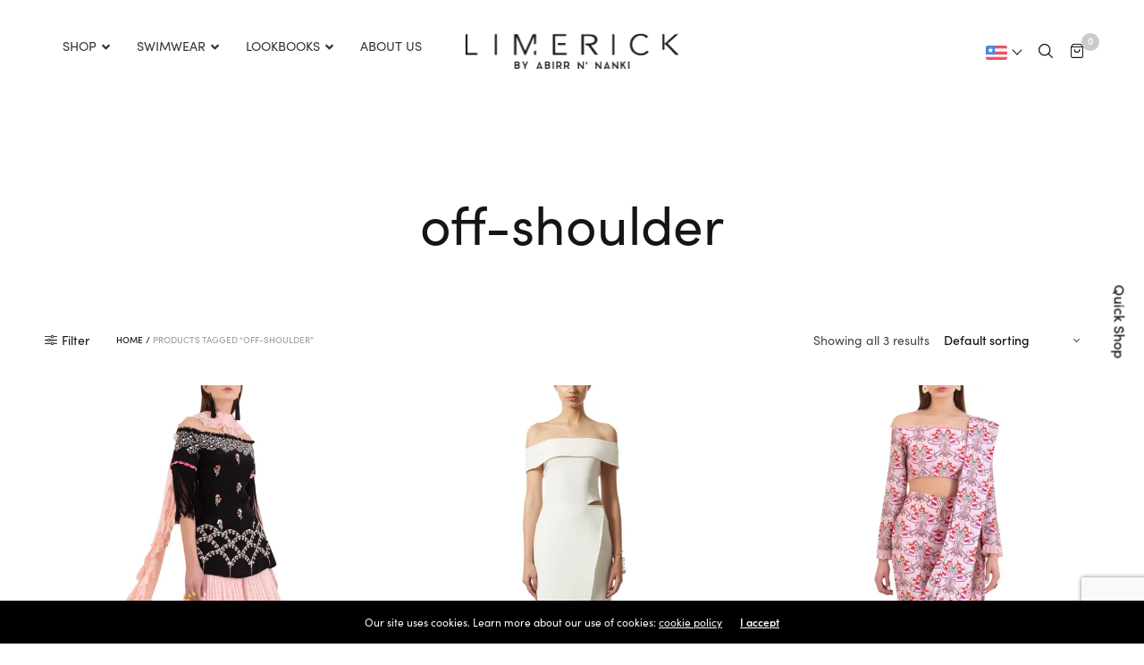

--- FILE ---
content_type: text/html; charset=UTF-8
request_url: https://www.limerickstore.com/product-tag/off-shoulder/
body_size: 31114
content:
<!doctype html>
<html lang="en-US">
<head>
	<meta charset="UTF-8" />
	<meta name="viewport" content="width=device-width, initial-scale=1, maximum-scale=1, viewport-fit=cover">
	<link rel="profile" href="http://gmpg.org/xfn/11">
					<script>document.documentElement.className = document.documentElement.className + ' yes-js js_active js'</script>
			<meta http-equiv="x-dns-prefetch-control" content="on">
	<link rel="dns-prefetch" href="//fonts.googleapis.com" />
	<link rel="dns-prefetch" href="//fonts.gstatic.com" />
	<link rel="dns-prefetch" href="//0.gravatar.com/" />
	<link rel="dns-prefetch" href="//2.gravatar.com/" />
	<link rel="dns-prefetch" href="//1.gravatar.com/" /><meta name='robots' content='index, follow, max-image-preview:large, max-snippet:-1, max-video-preview:-1' />
<script>window._wca = window._wca || [];</script>

	<!-- This site is optimized with the Yoast SEO plugin v26.8 - https://yoast.com/product/yoast-seo-wordpress/ -->
	<title>off-shoulder Archives - Limerickstore</title>
	<link rel="canonical" href="https://www.limerickstore.com/product-tag/off-shoulder/" />
	<meta property="og:locale" content="en_US" />
	<meta property="og:type" content="article" />
	<meta property="og:title" content="off-shoulder Archives - Limerickstore" />
	<meta property="og:url" content="https://www.limerickstore.com/product-tag/off-shoulder/" />
	<meta property="og:site_name" content="Limerickstore" />
	<meta name="twitter:card" content="summary_large_image" />
	<script type="application/ld+json" class="yoast-schema-graph">{"@context":"https://schema.org","@graph":[{"@type":"CollectionPage","@id":"https://www.limerickstore.com/product-tag/off-shoulder/","url":"https://www.limerickstore.com/product-tag/off-shoulder/","name":"off-shoulder Archives - Limerickstore","isPartOf":{"@id":"https://www.limerickstore.com/#website"},"primaryImageOfPage":{"@id":"https://www.limerickstore.com/product-tag/off-shoulder/#primaryimage"},"image":{"@id":"https://www.limerickstore.com/product-tag/off-shoulder/#primaryimage"},"thumbnailUrl":"https://i0.wp.com/www.limerickstore.com/wp-content/uploads/2020/10/2-136.jpg?fit=1400%2C1728&ssl=1","breadcrumb":{"@id":"https://www.limerickstore.com/product-tag/off-shoulder/#breadcrumb"},"inLanguage":"en-US"},{"@type":"ImageObject","inLanguage":"en-US","@id":"https://www.limerickstore.com/product-tag/off-shoulder/#primaryimage","url":"https://i0.wp.com/www.limerickstore.com/wp-content/uploads/2020/10/2-136.jpg?fit=1400%2C1728&ssl=1","contentUrl":"https://i0.wp.com/www.limerickstore.com/wp-content/uploads/2020/10/2-136.jpg?fit=1400%2C1728&ssl=1","width":1400,"height":1728,"caption":"Embroidered Off-Shoulder Kurta with Layered Palazzo and Ruffle Dupatta"},{"@type":"BreadcrumbList","@id":"https://www.limerickstore.com/product-tag/off-shoulder/#breadcrumb","itemListElement":[{"@type":"ListItem","position":1,"name":"Home","item":"https://www.limerickstore.com/"},{"@type":"ListItem","position":2,"name":"off-shoulder"}]},{"@type":"WebSite","@id":"https://www.limerickstore.com/#website","url":"https://www.limerickstore.com/","name":"Limerickstore","description":"Limerick By Abirr &amp; Nanki","publisher":{"@id":"https://www.limerickstore.com/#organization"},"potentialAction":[{"@type":"SearchAction","target":{"@type":"EntryPoint","urlTemplate":"https://www.limerickstore.com/?s={search_term_string}"},"query-input":{"@type":"PropertyValueSpecification","valueRequired":true,"valueName":"search_term_string"}}],"inLanguage":"en-US"},{"@type":"Organization","@id":"https://www.limerickstore.com/#organization","name":"Limerickstore","url":"https://www.limerickstore.com/","logo":{"@type":"ImageObject","inLanguage":"en-US","@id":"https://www.limerickstore.com/#/schema/logo/image/","url":"https://i0.wp.com/www.limerickstore.com/wp-content/uploads/2020/08/logo-300x50-1-1-e1599326887438.png?fit=180%2C30&ssl=1","contentUrl":"https://i0.wp.com/www.limerickstore.com/wp-content/uploads/2020/08/logo-300x50-1-1-e1599326887438.png?fit=180%2C30&ssl=1","width":180,"height":30,"caption":"Limerickstore"},"image":{"@id":"https://www.limerickstore.com/#/schema/logo/image/"}}]}</script>
	<!-- / Yoast SEO plugin. -->


<link rel='dns-prefetch' href='//use.typekit.net' />
<link rel='dns-prefetch' href='//stats.wp.com' />
<link rel='dns-prefetch' href='//www.googletagmanager.com' />
<link rel='dns-prefetch' href='//fonts.googleapis.com' />
<link rel='preconnect' href='//c0.wp.com' />
<link rel='preconnect' href='//i0.wp.com' />
<link rel="alternate" type="application/rss+xml" title="Limerickstore &raquo; Feed" href="https://www.limerickstore.com/feed/" />
<link rel="alternate" type="application/rss+xml" title="Limerickstore &raquo; Comments Feed" href="https://www.limerickstore.com/comments/feed/" />
<link rel="alternate" type="application/rss+xml" title="Limerickstore &raquo; off-shoulder Tag Feed" href="https://www.limerickstore.com/product-tag/off-shoulder/feed/" />
<style id='wp-img-auto-sizes-contain-inline-css' type='text/css'>
img:is([sizes=auto i],[sizes^="auto," i]){contain-intrinsic-size:3000px 1500px}
/*# sourceURL=wp-img-auto-sizes-contain-inline-css */
</style>
<style id='classic-theme-styles-inline-css' type='text/css'>
/*! This file is auto-generated */
.wp-block-button__link{color:#fff;background-color:#32373c;border-radius:9999px;box-shadow:none;text-decoration:none;padding:calc(.667em + 2px) calc(1.333em + 2px);font-size:1.125em}.wp-block-file__button{background:#32373c;color:#fff;text-decoration:none}
/*# sourceURL=/wp-includes/css/classic-themes.min.css */
</style>
<style id='woocommerce-inline-inline-css' type='text/css'>
.woocommerce form .form-row .required { visibility: visible; }
/*# sourceURL=woocommerce-inline-inline-css */
</style>
<link rel='stylesheet' id='wp-block-library-css' href='https://c0.wp.com/c/6.9/wp-includes/css/dist/block-library/style.min.css' media='all' />
<style id='global-styles-inline-css' type='text/css'>
:root{--wp--preset--aspect-ratio--square: 1;--wp--preset--aspect-ratio--4-3: 4/3;--wp--preset--aspect-ratio--3-4: 3/4;--wp--preset--aspect-ratio--3-2: 3/2;--wp--preset--aspect-ratio--2-3: 2/3;--wp--preset--aspect-ratio--16-9: 16/9;--wp--preset--aspect-ratio--9-16: 9/16;--wp--preset--color--black: #000000;--wp--preset--color--cyan-bluish-gray: #abb8c3;--wp--preset--color--white: #ffffff;--wp--preset--color--pale-pink: #f78da7;--wp--preset--color--vivid-red: #cf2e2e;--wp--preset--color--luminous-vivid-orange: #ff6900;--wp--preset--color--luminous-vivid-amber: #fcb900;--wp--preset--color--light-green-cyan: #7bdcb5;--wp--preset--color--vivid-green-cyan: #00d084;--wp--preset--color--pale-cyan-blue: #8ed1fc;--wp--preset--color--vivid-cyan-blue: #0693e3;--wp--preset--color--vivid-purple: #9b51e0;--wp--preset--gradient--vivid-cyan-blue-to-vivid-purple: linear-gradient(135deg,rgb(6,147,227) 0%,rgb(155,81,224) 100%);--wp--preset--gradient--light-green-cyan-to-vivid-green-cyan: linear-gradient(135deg,rgb(122,220,180) 0%,rgb(0,208,130) 100%);--wp--preset--gradient--luminous-vivid-amber-to-luminous-vivid-orange: linear-gradient(135deg,rgb(252,185,0) 0%,rgb(255,105,0) 100%);--wp--preset--gradient--luminous-vivid-orange-to-vivid-red: linear-gradient(135deg,rgb(255,105,0) 0%,rgb(207,46,46) 100%);--wp--preset--gradient--very-light-gray-to-cyan-bluish-gray: linear-gradient(135deg,rgb(238,238,238) 0%,rgb(169,184,195) 100%);--wp--preset--gradient--cool-to-warm-spectrum: linear-gradient(135deg,rgb(74,234,220) 0%,rgb(151,120,209) 20%,rgb(207,42,186) 40%,rgb(238,44,130) 60%,rgb(251,105,98) 80%,rgb(254,248,76) 100%);--wp--preset--gradient--blush-light-purple: linear-gradient(135deg,rgb(255,206,236) 0%,rgb(152,150,240) 100%);--wp--preset--gradient--blush-bordeaux: linear-gradient(135deg,rgb(254,205,165) 0%,rgb(254,45,45) 50%,rgb(107,0,62) 100%);--wp--preset--gradient--luminous-dusk: linear-gradient(135deg,rgb(255,203,112) 0%,rgb(199,81,192) 50%,rgb(65,88,208) 100%);--wp--preset--gradient--pale-ocean: linear-gradient(135deg,rgb(255,245,203) 0%,rgb(182,227,212) 50%,rgb(51,167,181) 100%);--wp--preset--gradient--electric-grass: linear-gradient(135deg,rgb(202,248,128) 0%,rgb(113,206,126) 100%);--wp--preset--gradient--midnight: linear-gradient(135deg,rgb(2,3,129) 0%,rgb(40,116,252) 100%);--wp--preset--font-size--small: 13px;--wp--preset--font-size--medium: 20px;--wp--preset--font-size--large: 36px;--wp--preset--font-size--x-large: 42px;--wp--preset--spacing--20: 0.44rem;--wp--preset--spacing--30: 0.67rem;--wp--preset--spacing--40: 1rem;--wp--preset--spacing--50: 1.5rem;--wp--preset--spacing--60: 2.25rem;--wp--preset--spacing--70: 3.38rem;--wp--preset--spacing--80: 5.06rem;--wp--preset--shadow--natural: 6px 6px 9px rgba(0, 0, 0, 0.2);--wp--preset--shadow--deep: 12px 12px 50px rgba(0, 0, 0, 0.4);--wp--preset--shadow--sharp: 6px 6px 0px rgba(0, 0, 0, 0.2);--wp--preset--shadow--outlined: 6px 6px 0px -3px rgb(255, 255, 255), 6px 6px rgb(0, 0, 0);--wp--preset--shadow--crisp: 6px 6px 0px rgb(0, 0, 0);}:where(.is-layout-flex){gap: 0.5em;}:where(.is-layout-grid){gap: 0.5em;}body .is-layout-flex{display: flex;}.is-layout-flex{flex-wrap: wrap;align-items: center;}.is-layout-flex > :is(*, div){margin: 0;}body .is-layout-grid{display: grid;}.is-layout-grid > :is(*, div){margin: 0;}:where(.wp-block-columns.is-layout-flex){gap: 2em;}:where(.wp-block-columns.is-layout-grid){gap: 2em;}:where(.wp-block-post-template.is-layout-flex){gap: 1.25em;}:where(.wp-block-post-template.is-layout-grid){gap: 1.25em;}.has-black-color{color: var(--wp--preset--color--black) !important;}.has-cyan-bluish-gray-color{color: var(--wp--preset--color--cyan-bluish-gray) !important;}.has-white-color{color: var(--wp--preset--color--white) !important;}.has-pale-pink-color{color: var(--wp--preset--color--pale-pink) !important;}.has-vivid-red-color{color: var(--wp--preset--color--vivid-red) !important;}.has-luminous-vivid-orange-color{color: var(--wp--preset--color--luminous-vivid-orange) !important;}.has-luminous-vivid-amber-color{color: var(--wp--preset--color--luminous-vivid-amber) !important;}.has-light-green-cyan-color{color: var(--wp--preset--color--light-green-cyan) !important;}.has-vivid-green-cyan-color{color: var(--wp--preset--color--vivid-green-cyan) !important;}.has-pale-cyan-blue-color{color: var(--wp--preset--color--pale-cyan-blue) !important;}.has-vivid-cyan-blue-color{color: var(--wp--preset--color--vivid-cyan-blue) !important;}.has-vivid-purple-color{color: var(--wp--preset--color--vivid-purple) !important;}.has-black-background-color{background-color: var(--wp--preset--color--black) !important;}.has-cyan-bluish-gray-background-color{background-color: var(--wp--preset--color--cyan-bluish-gray) !important;}.has-white-background-color{background-color: var(--wp--preset--color--white) !important;}.has-pale-pink-background-color{background-color: var(--wp--preset--color--pale-pink) !important;}.has-vivid-red-background-color{background-color: var(--wp--preset--color--vivid-red) !important;}.has-luminous-vivid-orange-background-color{background-color: var(--wp--preset--color--luminous-vivid-orange) !important;}.has-luminous-vivid-amber-background-color{background-color: var(--wp--preset--color--luminous-vivid-amber) !important;}.has-light-green-cyan-background-color{background-color: var(--wp--preset--color--light-green-cyan) !important;}.has-vivid-green-cyan-background-color{background-color: var(--wp--preset--color--vivid-green-cyan) !important;}.has-pale-cyan-blue-background-color{background-color: var(--wp--preset--color--pale-cyan-blue) !important;}.has-vivid-cyan-blue-background-color{background-color: var(--wp--preset--color--vivid-cyan-blue) !important;}.has-vivid-purple-background-color{background-color: var(--wp--preset--color--vivid-purple) !important;}.has-black-border-color{border-color: var(--wp--preset--color--black) !important;}.has-cyan-bluish-gray-border-color{border-color: var(--wp--preset--color--cyan-bluish-gray) !important;}.has-white-border-color{border-color: var(--wp--preset--color--white) !important;}.has-pale-pink-border-color{border-color: var(--wp--preset--color--pale-pink) !important;}.has-vivid-red-border-color{border-color: var(--wp--preset--color--vivid-red) !important;}.has-luminous-vivid-orange-border-color{border-color: var(--wp--preset--color--luminous-vivid-orange) !important;}.has-luminous-vivid-amber-border-color{border-color: var(--wp--preset--color--luminous-vivid-amber) !important;}.has-light-green-cyan-border-color{border-color: var(--wp--preset--color--light-green-cyan) !important;}.has-vivid-green-cyan-border-color{border-color: var(--wp--preset--color--vivid-green-cyan) !important;}.has-pale-cyan-blue-border-color{border-color: var(--wp--preset--color--pale-cyan-blue) !important;}.has-vivid-cyan-blue-border-color{border-color: var(--wp--preset--color--vivid-cyan-blue) !important;}.has-vivid-purple-border-color{border-color: var(--wp--preset--color--vivid-purple) !important;}.has-vivid-cyan-blue-to-vivid-purple-gradient-background{background: var(--wp--preset--gradient--vivid-cyan-blue-to-vivid-purple) !important;}.has-light-green-cyan-to-vivid-green-cyan-gradient-background{background: var(--wp--preset--gradient--light-green-cyan-to-vivid-green-cyan) !important;}.has-luminous-vivid-amber-to-luminous-vivid-orange-gradient-background{background: var(--wp--preset--gradient--luminous-vivid-amber-to-luminous-vivid-orange) !important;}.has-luminous-vivid-orange-to-vivid-red-gradient-background{background: var(--wp--preset--gradient--luminous-vivid-orange-to-vivid-red) !important;}.has-very-light-gray-to-cyan-bluish-gray-gradient-background{background: var(--wp--preset--gradient--very-light-gray-to-cyan-bluish-gray) !important;}.has-cool-to-warm-spectrum-gradient-background{background: var(--wp--preset--gradient--cool-to-warm-spectrum) !important;}.has-blush-light-purple-gradient-background{background: var(--wp--preset--gradient--blush-light-purple) !important;}.has-blush-bordeaux-gradient-background{background: var(--wp--preset--gradient--blush-bordeaux) !important;}.has-luminous-dusk-gradient-background{background: var(--wp--preset--gradient--luminous-dusk) !important;}.has-pale-ocean-gradient-background{background: var(--wp--preset--gradient--pale-ocean) !important;}.has-electric-grass-gradient-background{background: var(--wp--preset--gradient--electric-grass) !important;}.has-midnight-gradient-background{background: var(--wp--preset--gradient--midnight) !important;}.has-small-font-size{font-size: var(--wp--preset--font-size--small) !important;}.has-medium-font-size{font-size: var(--wp--preset--font-size--medium) !important;}.has-large-font-size{font-size: var(--wp--preset--font-size--large) !important;}.has-x-large-font-size{font-size: var(--wp--preset--font-size--x-large) !important;}
/*# sourceURL=global-styles-inline-css */
</style>

<link rel='stylesheet' id='wpo_min-header-1-css' href='https://www.limerickstore.com/wp-content/cache/wpo-minify/1769340975/assets/wpo-minify-header-fb3b3d4f.min.css' media='all' />
<link rel='stylesheet' id='apbd-wmc-frontend-css' href='https://www.limerickstore.com/wp-content/plugins/multicurrencypro/uilib/httheme/css/frontend.css' media='' />
<script type="text/template" id="tmpl-variation-template">
	<div class="woocommerce-variation-description">{{{ data.variation.variation_description }}}</div>
	<div class="woocommerce-variation-price">{{{ data.variation.price_html }}}</div>
	<div class="woocommerce-variation-availability">{{{ data.variation.availability_html }}}</div>
</script>
<script type="text/template" id="tmpl-unavailable-variation-template">
	<p role="alert">Sorry, this product is unavailable. Please choose a different combination.</p>
</script>
<script type="text/javascript" src="https://c0.wp.com/c/6.9/wp-includes/js/jquery/jquery.min.js" id="jquery-core-js"></script>
<script type="text/javascript" src="https://c0.wp.com/c/6.9/wp-includes/js/jquery/jquery-migrate.min.js" id="jquery-migrate-js"></script>
<script type="text/javascript" src="https://c0.wp.com/c/6.9/wp-includes/js/underscore.min.js" id="underscore-js"></script>
<script type="text/javascript" src="https://c0.wp.com/p/woocommerce/10.4.3/assets/js/jquery-blockui/jquery.blockUI.min.js" id="wc-jquery-blockui-js" data-wp-strategy="defer"></script>
<script type="text/javascript" src="https://c0.wp.com/p/woocommerce/10.4.3/assets/js/js-cookie/js.cookie.min.js" id="wc-js-cookie-js" data-wp-strategy="defer"></script>
<script type="text/javascript" src="https://www.limerickstore.com/wp-content/cache/wpo-minify/1769340975/assets/wpo-minify-header-43b41278.min.js" id="wpo_min-header-2-js"></script>
<script type="text/javascript" id="wc-add-to-cart-js-extra">
/* <![CDATA[ */
var wc_add_to_cart_params = {"ajax_url":"/wp-admin/admin-ajax.php","wc_ajax_url":"/?wc-ajax=%%endpoint%%","i18n_view_cart":"View cart","cart_url":"https://www.limerickstore.com/cart-2/","is_cart":"","cart_redirect_after_add":"no"};
//# sourceURL=wc-add-to-cart-js-extra
/* ]]> */
</script>
<script type="text/javascript" src="https://c0.wp.com/p/woocommerce/10.4.3/assets/js/frontend/add-to-cart.min.js" id="wc-add-to-cart-js" defer="defer" data-wp-strategy="defer"></script>
<script type="text/javascript" id="wp-util-js-extra">
/* <![CDATA[ */
var _wpUtilSettings = {"ajax":{"url":"/wp-admin/admin-ajax.php"}};
//# sourceURL=wp-util-js-extra
/* ]]> */
</script>
<script type="text/javascript" src="https://c0.wp.com/c/6.9/wp-includes/js/wp-util.min.js" id="wp-util-js"></script>
<script type="text/javascript" id="wc-add-to-cart-variation-js-extra">
/* <![CDATA[ */
var wc_add_to_cart_variation_params = {"wc_ajax_url":"/?wc-ajax=%%endpoint%%","i18n_no_matching_variations_text":"Sorry, no products matched your selection. Please choose a different combination.","i18n_make_a_selection_text":"Please select some product options before adding this product to your cart.","i18n_unavailable_text":"Sorry, this product is unavailable. Please choose a different combination.","i18n_reset_alert_text":"Your selection has been reset. Please select some product options before adding this product to your cart."};
//# sourceURL=wc-add-to-cart-variation-js-extra
/* ]]> */
</script>
<script type="text/javascript" src="https://c0.wp.com/p/woocommerce/10.4.3/assets/js/frontend/add-to-cart-variation.min.js" id="wc-add-to-cart-variation-js" defer="defer" data-wp-strategy="defer"></script>
<script type="text/javascript" src="https://use.typekit.net/lcr7meh.js" id="thb-typekit-js"></script>
<script type="text/javascript" id="thb-typekit-js-after">
/* <![CDATA[ */
try{Typekit.load({ async: true });}catch(e){}
//# sourceURL=thb-typekit-js-after
/* ]]> */
</script>
<script type="text/javascript" src="https://stats.wp.com/s-202605.js" id="woocommerce-analytics-js" defer="defer" data-wp-strategy="defer"></script>

<!-- Google tag (gtag.js) snippet added by Site Kit -->
<!-- Google Analytics snippet added by Site Kit -->
<script type="text/javascript" src="https://www.googletagmanager.com/gtag/js?id=GT-NB9BH9B" id="google_gtagjs-js" async></script>
<script type="text/javascript" id="google_gtagjs-js-after">
/* <![CDATA[ */
window.dataLayer = window.dataLayer || [];function gtag(){dataLayer.push(arguments);}
gtag("set","linker",{"domains":["www.limerickstore.com"]});
gtag("js", new Date());
gtag("set", "developer_id.dZTNiMT", true);
gtag("config", "GT-NB9BH9B");
 window._googlesitekit = window._googlesitekit || {}; window._googlesitekit.throttledEvents = []; window._googlesitekit.gtagEvent = (name, data) => { var key = JSON.stringify( { name, data } ); if ( !! window._googlesitekit.throttledEvents[ key ] ) { return; } window._googlesitekit.throttledEvents[ key ] = true; setTimeout( () => { delete window._googlesitekit.throttledEvents[ key ]; }, 5 ); gtag( "event", name, { ...data, event_source: "site-kit" } ); }; 
//# sourceURL=google_gtagjs-js-after
/* ]]> */
</script>
<script type="text/javascript" id="apbd-wc-wmc-frontend-js-js-extra">
/* <![CDATA[ */
var apbd_wmc_vars = {"wmchash":"78d5e4fe","active_currency":{"id":8,"is_default":false,"is_show":true,"code":"USD","position":"left","rate":"0.0151","ex_fee":"0","dec_num":"2","custom_symbol":""},"currency_symbol":"$"};
//# sourceURL=apbd-wc-wmc-frontend-js-js-extra
/* ]]> */
</script>
<script type="text/javascript" src="https://www.limerickstore.com/wp-content/plugins/multicurrencypro/js/frontend.min.js" id="apbd-wc-wmc-frontend-js-js"></script>
<script type="text/javascript" src="https://www.limerickstore.com/wp-content/plugins/multicurrencypro/js/ht-price-slider.js" id="wc-price-slider-apmc-js"></script>
<script type="text/javascript" src="https://www.limerickstore.com/wp-content/plugins/multicurrencypro/uilib/httheme/js/frontend.js" id="apbd-wmc-frontendjs-js"></script>
<link rel="https://api.w.org/" href="https://www.limerickstore.com/wp-json/" /><link rel="alternate" title="JSON" type="application/json" href="https://www.limerickstore.com/wp-json/wp/v2/product_tag/322" /><link rel="EditURI" type="application/rsd+xml" title="RSD" href="https://www.limerickstore.com/xmlrpc.php?rsd" />
<meta name="generator" content="WordPress 6.9" />
<meta name="generator" content="WooCommerce 10.4.3" />
<meta name="generator" content="Site Kit by Google 1.170.0" /><style id="ubermenu-custom-generated-css">
/** Font Awesome 4 Compatibility **/
.fa{font-style:normal;font-variant:normal;font-weight:normal;font-family:FontAwesome;}

/** UberMenu Custom Menu Styles (Customizer) **/
/* main */
 .ubermenu.ubermenu-main { background:none; border:none; box-shadow:none; }
 .ubermenu.ubermenu-main .ubermenu-item-level-0 > .ubermenu-target { border:none; box-shadow:none; }
 .ubermenu.ubermenu-main.ubermenu-horizontal .ubermenu-submenu-drop.ubermenu-submenu-align-left_edge_bar, .ubermenu.ubermenu-main.ubermenu-horizontal .ubermenu-submenu-drop.ubermenu-submenu-align-full_width { left:0; }
 .ubermenu.ubermenu-main.ubermenu-horizontal .ubermenu-item-level-0.ubermenu-active > .ubermenu-submenu-drop, .ubermenu.ubermenu-main.ubermenu-horizontal:not(.ubermenu-transition-shift) .ubermenu-item-level-0 > .ubermenu-submenu-drop { margin-top:0; }
 .ubermenu-main .ubermenu-nav .ubermenu-item.ubermenu-item-level-0 > .ubermenu-target { font-weight:400; }
 .ubermenu.ubermenu-main .ubermenu-item-level-0:hover > .ubermenu-target, .ubermenu-main .ubermenu-item-level-0.ubermenu-active > .ubermenu-target { color:#151515; }
 .ubermenu-main .ubermenu-item-level-0.ubermenu-current-menu-item > .ubermenu-target, .ubermenu-main .ubermenu-item-level-0.ubermenu-current-menu-parent > .ubermenu-target, .ubermenu-main .ubermenu-item-level-0.ubermenu-current-menu-ancestor > .ubermenu-target { color:#151515; }
 .ubermenu-main .ubermenu-item.ubermenu-item-level-0 > .ubermenu-highlight { color:#151515; }
 .ubermenu-main, .ubermenu-main .ubermenu-target, .ubermenu-main .ubermenu-nav .ubermenu-item-level-0 .ubermenu-target, .ubermenu-main div, .ubermenu-main p, .ubermenu-main input { font-family:'Roboto', sans-serif; font-weight:400; }
 .ubermenu-responsive-toggle-main, .ubermenu-main, .ubermenu-main .ubermenu-target, .ubermenu-main .ubermenu-nav .ubermenu-item-level-0 .ubermenu-target { font-family:sofia-pro, 'Roboto', 'Lucida Sans'; }


/** UberMenu Custom Menu Item Styles (Menu Item Settings) **/
/* 974 */    .ubermenu .ubermenu-item-974 > .ubermenu-target.ubermenu-item-layout-image_left > .ubermenu-target-text { padding-left:210px; }
/* 18013 */  .ubermenu .ubermenu-item-18013 > .ubermenu-target.ubermenu-item-layout-image_left > .ubermenu-target-text { padding-left:210px; }

/* Status: Loaded from Transient */

</style>	<style>img#wpstats{display:none}</style>
		<!-- Google site verification - Google for WooCommerce -->
<meta name="google-site-verification" content="kneSCawHzlAHEd-sfzHrTkZW9-Jm8FOIamz4i8bZ28I" />
<meta name="facebook-domain-verification" content="2ykjomwgxczatnq85eacr0q852jjzz" />
This is home: 	<noscript><style>.woocommerce-product-gallery{ opacity: 1 !important; }</style></noscript>
	
<!-- Google Tag Manager snippet added by Site Kit -->
<script type="text/javascript">
/* <![CDATA[ */

			( function( w, d, s, l, i ) {
				w[l] = w[l] || [];
				w[l].push( {'gtm.start': new Date().getTime(), event: 'gtm.js'} );
				var f = d.getElementsByTagName( s )[0],
					j = d.createElement( s ), dl = l != 'dataLayer' ? '&l=' + l : '';
				j.async = true;
				j.src = 'https://www.googletagmanager.com/gtm.js?id=' + i + dl;
				f.parentNode.insertBefore( j, f );
			} )( window, document, 'script', 'dataLayer', 'GTM-WQWGJBC' );
			
/* ]]> */
</script>

<!-- End Google Tag Manager snippet added by Site Kit -->
<meta name="generator" content="Powered by Slider Revolution 6.7.17 - responsive, Mobile-Friendly Slider Plugin for WordPress with comfortable drag and drop interface." />
<link rel="icon" href="https://i0.wp.com/www.limerickstore.com/wp-content/uploads/2020/08/cropped-Bird-only.jpg?fit=32%2C32&#038;ssl=1" sizes="32x32" />
<link rel="icon" href="https://i0.wp.com/www.limerickstore.com/wp-content/uploads/2020/08/cropped-Bird-only.jpg?fit=192%2C192&#038;ssl=1" sizes="192x192" />
<link rel="apple-touch-icon" href="https://i0.wp.com/www.limerickstore.com/wp-content/uploads/2020/08/cropped-Bird-only.jpg?fit=180%2C180&#038;ssl=1" />
<meta name="msapplication-TileImage" content="https://i0.wp.com/www.limerickstore.com/wp-content/uploads/2020/08/cropped-Bird-only.jpg?fit=270%2C270&#038;ssl=1" />
<script>function setREVStartSize(e){
			//window.requestAnimationFrame(function() {
				window.RSIW = window.RSIW===undefined ? window.innerWidth : window.RSIW;
				window.RSIH = window.RSIH===undefined ? window.innerHeight : window.RSIH;
				try {
					var pw = document.getElementById(e.c).parentNode.offsetWidth,
						newh;
					pw = pw===0 || isNaN(pw) || (e.l=="fullwidth" || e.layout=="fullwidth") ? window.RSIW : pw;
					e.tabw = e.tabw===undefined ? 0 : parseInt(e.tabw);
					e.thumbw = e.thumbw===undefined ? 0 : parseInt(e.thumbw);
					e.tabh = e.tabh===undefined ? 0 : parseInt(e.tabh);
					e.thumbh = e.thumbh===undefined ? 0 : parseInt(e.thumbh);
					e.tabhide = e.tabhide===undefined ? 0 : parseInt(e.tabhide);
					e.thumbhide = e.thumbhide===undefined ? 0 : parseInt(e.thumbhide);
					e.mh = e.mh===undefined || e.mh=="" || e.mh==="auto" ? 0 : parseInt(e.mh,0);
					if(e.layout==="fullscreen" || e.l==="fullscreen")
						newh = Math.max(e.mh,window.RSIH);
					else{
						e.gw = Array.isArray(e.gw) ? e.gw : [e.gw];
						for (var i in e.rl) if (e.gw[i]===undefined || e.gw[i]===0) e.gw[i] = e.gw[i-1];
						e.gh = e.el===undefined || e.el==="" || (Array.isArray(e.el) && e.el.length==0)? e.gh : e.el;
						e.gh = Array.isArray(e.gh) ? e.gh : [e.gh];
						for (var i in e.rl) if (e.gh[i]===undefined || e.gh[i]===0) e.gh[i] = e.gh[i-1];
											
						var nl = new Array(e.rl.length),
							ix = 0,
							sl;
						e.tabw = e.tabhide>=pw ? 0 : e.tabw;
						e.thumbw = e.thumbhide>=pw ? 0 : e.thumbw;
						e.tabh = e.tabhide>=pw ? 0 : e.tabh;
						e.thumbh = e.thumbhide>=pw ? 0 : e.thumbh;
						for (var i in e.rl) nl[i] = e.rl[i]<window.RSIW ? 0 : e.rl[i];
						sl = nl[0];
						for (var i in nl) if (sl>nl[i] && nl[i]>0) { sl = nl[i]; ix=i;}
						var m = pw>(e.gw[ix]+e.tabw+e.thumbw) ? 1 : (pw-(e.tabw+e.thumbw)) / (e.gw[ix]);
						newh =  (e.gh[ix] * m) + (e.tabh + e.thumbh);
					}
					var el = document.getElementById(e.c);
					if (el!==null && el) el.style.height = newh+"px";
					el = document.getElementById(e.c+"_wrapper");
					if (el!==null && el) {
						el.style.height = newh+"px";
						el.style.display = "block";
					}
				} catch(e){
					console.log("Failure at Presize of Slider:" + e)
				}
			//});
		  };</script>
<noscript><style> .wpb_animate_when_almost_visible { opacity: 1; }</style></noscript>
		<!-- Global site tag (gtag.js) - Google Ads: AW-880094948 - Google for WooCommerce -->
		<script async src="https://www.googletagmanager.com/gtag/js?id=AW-880094948"></script>
		<script>
			window.dataLayer = window.dataLayer || [];
			function gtag() { dataLayer.push(arguments); }
			gtag( 'consent', 'default', {
				analytics_storage: 'denied',
				ad_storage: 'denied',
				ad_user_data: 'denied',
				ad_personalization: 'denied',
				region: ['AT', 'BE', 'BG', 'HR', 'CY', 'CZ', 'DK', 'EE', 'FI', 'FR', 'DE', 'GR', 'HU', 'IS', 'IE', 'IT', 'LV', 'LI', 'LT', 'LU', 'MT', 'NL', 'NO', 'PL', 'PT', 'RO', 'SK', 'SI', 'ES', 'SE', 'GB', 'CH'],
				wait_for_update: 500,
			} );
			gtag('js', new Date());
			gtag('set', 'developer_id.dOGY3NW', true);
			gtag("config", "AW-880094948", { "groups": "GLA", "send_page_view": false });		</script>

		<link rel='stylesheet' id='wc-blocks-style-css' href='https://c0.wp.com/p/woocommerce/10.4.3/assets/client/blocks/wc-blocks.css' media='all' />
<link rel='stylesheet' id='wpo_min-footer-1-css' href='https://www.limerickstore.com/wp-content/cache/wpo-minify/1769340975/assets/wpo-minify-footer-667e11f4.min.css' media='all' />
</head>
<body class="archive tax-product_tag term-off-shoulder term-322 wp-theme-north-wp wp-child-theme-north-wp-child theme-north-wp woocommerce woocommerce-page woocommerce-no-js thb-arrows global_notification_off thb-single-product-ajax-on subheader-full-width-off  wpb-js-composer js-comp-ver-6.13.0 vc_responsive">
		<!-- Google Tag Manager (noscript) snippet added by Site Kit -->
		<noscript>
			<iframe src="https://www.googletagmanager.com/ns.html?id=GTM-WQWGJBC" height="0" width="0" style="display:none;visibility:hidden"></iframe>
		</noscript>
		<!-- End Google Tag Manager (noscript) snippet added by Site Kit -->
		<script type="text/javascript">
/* <![CDATA[ */
gtag("event", "page_view", {send_to: "GLA"});
/* ]]> */
</script>
<div id="wrapper" class="open">
		<!-- Start Header -->
	<header class="header style1 inner-page  thb-fixed-shadow-style1">
	<div class="row align-middle full-width-row">
		<div class="small-6 columns hide-for-large toggle-holder">
				<div class="mobile-toggle-holder style1">
		<div class="mobile-toggle">
			<span></span><span></span><span></span>
		</div>
			</div>
			</div>
		<div class="large-6 columns show-for-large">
			<div class="menu-holder">
				<nav id="nav">
											
<!-- UberMenu [Configuration:main] [Theme Loc:nav-menu] [Integration:auto] -->
<button class="ubermenu-responsive-toggle ubermenu-responsive-toggle-main ubermenu-skin-minimal ubermenu-loc-nav-menu ubermenu-responsive-toggle-content-align-left ubermenu-responsive-toggle-align-full " tabindex="0" data-ubermenu-target="ubermenu-main-156-nav-menu-2"><i class="fas fa-bars" ></i>Menu</button><nav id="ubermenu-main-156-nav-menu-2" class="ubermenu ubermenu-nojs ubermenu-main ubermenu-menu-156 ubermenu-loc-nav-menu ubermenu-responsive ubermenu-responsive-default ubermenu-responsive-collapse ubermenu-horizontal ubermenu-transition-slide ubermenu-trigger-hover_intent ubermenu-skin-minimal  ubermenu-bar-align-left ubermenu-items-align-flex ubermenu-items-vstretch ubermenu-bound ubermenu-sub-indicators ubermenu-retractors-responsive ubermenu-submenu-indicator-closes"><ul id="ubermenu-nav-main-156-nav-menu" class="ubermenu-nav" data-title="limerick-main-menu"><li id="menu-item-2007" class="ubermenu-item ubermenu-item-type-custom ubermenu-item-object-custom ubermenu-item-has-children ubermenu-item-2007 ubermenu-item-level-0 ubermenu-column ubermenu-column-auto ubermenu-has-submenu-drop ubermenu-has-submenu-mega" ><a class="ubermenu-target ubermenu-item-layout-default ubermenu-item-layout-text_only" href="#" tabindex="0"><span class="ubermenu-target-title ubermenu-target-text">SHOP</span><i class='ubermenu-sub-indicator fas fa-angle-down'></i></a><ul  class="ubermenu-submenu ubermenu-submenu-id-2007 ubermenu-submenu-type-auto ubermenu-submenu-type-mega ubermenu-submenu-drop ubermenu-submenu-align-full_width"  ><!-- begin Segment: Menu ID 226 --><li class="  ubermenu-item ubermenu-item-type-custom ubermenu-item-object-ubermenu-custom ubermenu-item-has-children ubermenu-item-729 ubermenu-item-level-1 ubermenu-column ubermenu-column-1-2 ubermenu-has-submenu-stack ubermenu-item-type-column ubermenu-column-id-729"><ul  class="ubermenu-submenu ubermenu-submenu-id-729 ubermenu-submenu-type-stack"  ><li id="menu-item-712" class="ubermenu-item ubermenu-item-type-taxonomy ubermenu-item-object-product_cat ubermenu-item-712 ubermenu-item-header ubermenu-item-level-3 ubermenu-column ubermenu-column-auto" ><a class="ubermenu-target ubermenu-item-layout-default ubermenu-item-layout-text_only lmrk-menu-head lmrk-menu-head-first" href="https://www.limerickstore.com/product-category/new-arrivals/"><span class="ubermenu-target-title ubermenu-target-text">New Arrivals</span></a></li><li id="menu-item-713" class="ubermenu-item ubermenu-item-type-taxonomy ubermenu-item-object-product_cat ubermenu-item-has-children ubermenu-item-713 ubermenu-item-header ubermenu-item-level-3 ubermenu-column ubermenu-column-auto ubermenu-has-submenu-stack" ><a class="ubermenu-target ubermenu-item-layout-default ubermenu-item-layout-text_only lmrk-menu-head" href="https://www.limerickstore.com/product-category/all-womens-wear/"><span class="ubermenu-target-title ubermenu-target-text">All Womens Wear</span></a><ul  class="ubermenu-submenu ubermenu-submenu-id-713 ubermenu-submenu-type-auto ubermenu-submenu-type-stack"  ><li id="menu-item-721" class="ubermenu-item ubermenu-item-type-taxonomy ubermenu-item-object-product_cat ubermenu-item-721 ubermenu-item-auto ubermenu-item-normal ubermenu-item-level-5 ubermenu-column ubermenu-column-auto" ><a class="ubermenu-target ubermenu-item-layout-default ubermenu-item-layout-text_only lmrk-sub-menu-itm" href="https://www.limerickstore.com/product-category/all-womens-wear/tunics-dresses/"><span class="ubermenu-target-title ubermenu-target-text">Tunics &amp; Dresses</span></a></li><li id="menu-item-720" class="ubermenu-item ubermenu-item-type-taxonomy ubermenu-item-object-product_cat ubermenu-item-720 ubermenu-item-auto ubermenu-item-normal ubermenu-item-level-5 ubermenu-column ubermenu-column-auto" ><a class="ubermenu-target ubermenu-item-layout-default ubermenu-item-layout-text_only lmrk-sub-menu-itm" href="https://www.limerickstore.com/product-category/all-womens-wear/top-shirts/"><span class="ubermenu-target-title ubermenu-target-text">Tops &amp; Shirts</span></a></li><li id="menu-item-5193" class="ubermenu-item ubermenu-item-type-taxonomy ubermenu-item-object-product_cat ubermenu-item-5193 ubermenu-item-auto ubermenu-item-normal ubermenu-item-level-5 ubermenu-column ubermenu-column-auto" ><a class="ubermenu-target ubermenu-item-layout-default ubermenu-item-layout-text_only lmrk-sub-menu-itm" href="https://www.limerickstore.com/product-category/all-womens-wear/kaftans/"><span class="ubermenu-target-title ubermenu-target-text">Kaftans</span></a></li><li id="menu-item-17574" class="ubermenu-item ubermenu-item-type-taxonomy ubermenu-item-object-product_cat ubermenu-item-17574 ubermenu-item-auto ubermenu-item-normal ubermenu-item-level-5 ubermenu-column ubermenu-column-auto" ><a class="ubermenu-target ubermenu-item-layout-default ubermenu-item-layout-text_only lmrk-sub-menu-itm" href="https://www.limerickstore.com/product-category/all-womens-wear/co-ords/"><span class="ubermenu-target-title ubermenu-target-text">Co-Ords</span></a></li><li id="menu-item-715" class="ubermenu-item ubermenu-item-type-taxonomy ubermenu-item-object-product_cat ubermenu-item-715 ubermenu-item-auto ubermenu-item-normal ubermenu-item-level-5 ubermenu-column ubermenu-column-auto" ><a class="ubermenu-target ubermenu-item-layout-default ubermenu-item-layout-text_only lmrk-sub-menu-itm" href="https://www.limerickstore.com/product-category/all-womens-wear/drapes-capes/"><span class="ubermenu-target-title ubermenu-target-text">Drapes &amp; Capes</span></a></li><li id="menu-item-726" class="ubermenu-item ubermenu-item-type-taxonomy ubermenu-item-object-product_cat ubermenu-item-726 ubermenu-item-auto ubermenu-item-normal ubermenu-item-level-5 ubermenu-column ubermenu-column-auto" ><a class="ubermenu-target ubermenu-item-layout-default ubermenu-item-layout-text_only lmrk-sub-menu-itm" href="https://www.limerickstore.com/product-category/all-womens-wear/kurta-sets/"><span class="ubermenu-target-title ubermenu-target-text">Kurta Sets</span></a></li><li id="menu-item-718" class="ubermenu-item ubermenu-item-type-taxonomy ubermenu-item-object-product_cat ubermenu-item-718 ubermenu-item-auto ubermenu-item-normal ubermenu-item-level-5 ubermenu-column ubermenu-column-auto" ><a class="ubermenu-target ubermenu-item-layout-default ubermenu-item-layout-text_only lmrk-sub-menu-itm" href="https://www.limerickstore.com/product-category/all-womens-wear/jumpsuits/"><span class="ubermenu-target-title ubermenu-target-text">Jumpsuits</span></a></li><li id="menu-item-728" class="ubermenu-item ubermenu-item-type-taxonomy ubermenu-item-object-product_cat ubermenu-item-728 ubermenu-item-auto ubermenu-item-normal ubermenu-item-level-5 ubermenu-column ubermenu-column-auto" ><a class="ubermenu-target ubermenu-item-layout-default ubermenu-item-layout-text_only lmrk-sub-menu-itm" href="https://www.limerickstore.com/product-category/all-womens-wear/sarees/"><span class="ubermenu-target-title ubermenu-target-text">Sarees</span></a></li><li id="menu-item-725" class="ubermenu-item ubermenu-item-type-taxonomy ubermenu-item-object-product_cat ubermenu-item-725 ubermenu-item-auto ubermenu-item-normal ubermenu-item-level-5 ubermenu-column ubermenu-column-auto" ><a class="ubermenu-target ubermenu-item-layout-default ubermenu-item-layout-text_only lmrk-sub-menu-itm" href="https://www.limerickstore.com/product-category/all-womens-wear/gowns/"><span class="ubermenu-target-title ubermenu-target-text">Gowns</span></a></li><li id="menu-item-727" class="ubermenu-item ubermenu-item-type-taxonomy ubermenu-item-object-product_cat ubermenu-item-727 ubermenu-item-auto ubermenu-item-normal ubermenu-item-level-5 ubermenu-column ubermenu-column-auto" ><a class="ubermenu-target ubermenu-item-layout-default ubermenu-item-layout-text_only lmrk-sub-menu-itm" href="https://www.limerickstore.com/product-category/all-womens-wear/lehangas/"><span class="ubermenu-target-title ubermenu-target-text">Lehangas</span></a></li><li id="menu-item-717" class="ubermenu-item ubermenu-item-type-taxonomy ubermenu-item-object-product_cat ubermenu-item-717 ubermenu-item-auto ubermenu-item-normal ubermenu-item-level-5 ubermenu-column ubermenu-column-auto" ><a class="ubermenu-target ubermenu-item-layout-default ubermenu-item-layout-text_only lmrk-sub-menu-itm" href="https://www.limerickstore.com/product-category/all-womens-wear/jackets-coats/"><span class="ubermenu-target-title ubermenu-target-text">Jackets &amp; Coats</span></a></li><li id="menu-item-719" class="ubermenu-item ubermenu-item-type-taxonomy ubermenu-item-object-product_cat ubermenu-item-719 ubermenu-item-auto ubermenu-item-normal ubermenu-item-level-5 ubermenu-column ubermenu-column-auto" ><a class="ubermenu-target ubermenu-item-layout-default ubermenu-item-layout-text_only lmrk-sub-menu-itm" href="https://www.limerickstore.com/product-category/all-womens-wear/lowers/"><span class="ubermenu-target-title ubermenu-target-text">Lowers</span></a></li><li id="menu-item-17993" class="ubermenu-item ubermenu-item-type-post_type ubermenu-item-object-page ubermenu-item-17993 ubermenu-item-auto ubermenu-item-normal ubermenu-item-level-5 ubermenu-column ubermenu-column-auto" ><a class="ubermenu-target ubermenu-item-layout-default ubermenu-item-layout-text_only lmrk-menu-head" href="https://www.limerickstore.com/celebrity-styles/"><span class="ubermenu-target-title ubermenu-target-text">Celebrity Styles</span></a></li><li id="menu-item-19854" class="ubermenu-item ubermenu-item-type-taxonomy ubermenu-item-object-product_cat ubermenu-item-19854 ubermenu-item-auto ubermenu-item-normal ubermenu-item-level-5 ubermenu-column ubermenu-column-auto" ><a class="ubermenu-target ubermenu-item-layout-default ubermenu-item-layout-text_only lmrk-menu-head" href="https://www.limerickstore.com/product-category/festive/"><span class="ubermenu-target-title ubermenu-target-text">Festive</span></a></li><li id="menu-item-17994" class="ubermenu-item ubermenu-item-type-taxonomy ubermenu-item-object-product_cat ubermenu-item-17994 ubermenu-item-auto ubermenu-item-normal ubermenu-item-level-5 ubermenu-column ubermenu-column-auto" ><a class="ubermenu-target ubermenu-item-layout-default ubermenu-item-layout-text_only lmrk-menu-head" href="https://www.limerickstore.com/product-category/sale/"><span class="ubermenu-target-title ubermenu-target-text">Sale</span></a></li></ul></li></ul></li><li class="  ubermenu-item ubermenu-item-type-custom ubermenu-item-object-ubermenu-custom ubermenu-item-has-children ubermenu-item-17995 ubermenu-item-level-1 ubermenu-column ubermenu-column-1-2 ubermenu-has-submenu-stack ubermenu-item-type-column ubermenu-column-id-17995"><ul  class="ubermenu-submenu ubermenu-submenu-id-17995 ubermenu-submenu-type-stack"  ><li id="menu-item-17996" class="ubermenu-item ubermenu-item-type-custom ubermenu-item-object-custom ubermenu-item-has-children ubermenu-item-17996 ubermenu-item-auto ubermenu-item-normal ubermenu-item-level-3 ubermenu-column ubermenu-column-auto ubermenu-has-submenu-stack" ><a class="ubermenu-target ubermenu-item-layout-default ubermenu-item-layout-text_only lmrk-menu-head" href="#"><span class="ubermenu-target-title ubermenu-target-text">Collections</span></a><ul  class="ubermenu-submenu ubermenu-submenu-id-17996 ubermenu-submenu-type-auto ubermenu-submenu-type-stack"  ><li id="menu-item-19926" class="ubermenu-item ubermenu-item-type-taxonomy ubermenu-item-object-product_cat ubermenu-item-19926 ubermenu-item-auto ubermenu-item-normal ubermenu-item-level-5 ubermenu-column ubermenu-column-auto" ><a class="ubermenu-target ubermenu-item-layout-default ubermenu-item-layout-text_only lmrk-sub-menu-itm" href="https://www.limerickstore.com/product-category/shop-by-collection/etherea/"><span class="ubermenu-target-title ubermenu-target-text">Etherea</span></a></li><li id="menu-item-18700" class="ubermenu-item ubermenu-item-type-taxonomy ubermenu-item-object-product_cat ubermenu-item-18700 ubermenu-item-auto ubermenu-item-normal ubermenu-item-level-5 ubermenu-column ubermenu-column-auto" ><a class="ubermenu-target ubermenu-item-layout-default ubermenu-item-layout-text_only lmrk-sub-menu-itm" href="https://www.limerickstore.com/product-category/shop-by-collection/reverie/"><span class="ubermenu-target-title ubermenu-target-text">Reverie</span></a></li><li id="menu-item-17997" class="ubermenu-item ubermenu-item-type-taxonomy ubermenu-item-object-product_cat ubermenu-item-17997 ubermenu-item-auto ubermenu-item-normal ubermenu-item-level-5 ubermenu-column ubermenu-column-auto" ><a class="ubermenu-target ubermenu-item-layout-default ubermenu-item-layout-text_only lmrk-sub-menu-itm" href="https://www.limerickstore.com/product-category/shop-by-collection/whispers-of-the-wild/"><span class="ubermenu-target-title ubermenu-target-text">Whispers of the Wild</span></a></li><li id="menu-item-17998" class="ubermenu-item ubermenu-item-type-taxonomy ubermenu-item-object-product_cat ubermenu-item-17998 ubermenu-item-auto ubermenu-item-normal ubermenu-item-level-5 ubermenu-column ubermenu-column-auto" ><a class="ubermenu-target ubermenu-item-layout-default ubermenu-item-layout-text_only lmrk-sub-menu-itm" href="https://www.limerickstore.com/product-category/shop-by-collection/botanica/"><span class="ubermenu-target-title ubermenu-target-text">Botanica</span></a></li><li id="menu-item-17999" class="ubermenu-item ubermenu-item-type-taxonomy ubermenu-item-object-product_cat ubermenu-item-17999 ubermenu-item-auto ubermenu-item-normal ubermenu-item-level-5 ubermenu-column ubermenu-column-auto" ><a class="ubermenu-target ubermenu-item-layout-default ubermenu-item-layout-text_only lmrk-sub-menu-itm" href="https://www.limerickstore.com/product-category/shop-by-collection/vividora/"><span class="ubermenu-target-title ubermenu-target-text">Vividora</span></a></li><li id="menu-item-18000" class="ubermenu-item ubermenu-item-type-taxonomy ubermenu-item-object-product_cat ubermenu-item-18000 ubermenu-item-auto ubermenu-item-normal ubermenu-item-level-5 ubermenu-column ubermenu-column-auto" ><a class="ubermenu-target ubermenu-item-layout-default ubermenu-item-layout-text_only lmrk-sub-menu-itm" href="https://www.limerickstore.com/product-category/shop-by-collection/coromandel/"><span class="ubermenu-target-title ubermenu-target-text">Coromandel</span></a></li><li id="menu-item-18001" class="ubermenu-item ubermenu-item-type-taxonomy ubermenu-item-object-product_cat ubermenu-item-18001 ubermenu-item-auto ubermenu-item-normal ubermenu-item-level-5 ubermenu-column ubermenu-column-auto" ><a class="ubermenu-target ubermenu-item-layout-default ubermenu-item-layout-text_only lmrk-sub-menu-itm" href="https://www.limerickstore.com/product-category/shop-by-collection/lumina/"><span class="ubermenu-target-title ubermenu-target-text">Lumina</span></a></li><li id="menu-item-18002" class="ubermenu-item ubermenu-item-type-taxonomy ubermenu-item-object-product_cat ubermenu-item-18002 ubermenu-item-auto ubermenu-item-normal ubermenu-item-level-5 ubermenu-column ubermenu-column-auto" ><a class="ubermenu-target ubermenu-item-layout-default ubermenu-item-layout-text_only lmrk-sub-menu-itm" href="https://www.limerickstore.com/product-category/shop-by-collection/song-of-the-valley/"><span class="ubermenu-target-title ubermenu-target-text">Song of the Valley</span></a></li><li id="menu-item-18003" class="ubermenu-item ubermenu-item-type-taxonomy ubermenu-item-object-product_cat ubermenu-item-18003 ubermenu-item-auto ubermenu-item-normal ubermenu-item-level-5 ubermenu-column ubermenu-column-auto" ><a class="ubermenu-target ubermenu-item-layout-default ubermenu-item-layout-text_only lmrk-sub-menu-itm" href="https://www.limerickstore.com/product-category/shop-by-collection/artopia/"><span class="ubermenu-target-title ubermenu-target-text">Artopia</span></a></li><li id="menu-item-18004" class="ubermenu-item ubermenu-item-type-taxonomy ubermenu-item-object-product_cat ubermenu-item-18004 ubermenu-item-auto ubermenu-item-normal ubermenu-item-level-5 ubermenu-column ubermenu-column-auto" ><a class="ubermenu-target ubermenu-item-layout-default ubermenu-item-layout-text_only lmrk-sub-menu-itm" href="https://www.limerickstore.com/product-category/shop-by-collection/fantasy-florals/"><span class="ubermenu-target-title ubermenu-target-text">Fantasy Florals</span></a></li><li id="menu-item-18005" class="ubermenu-item ubermenu-item-type-taxonomy ubermenu-item-object-product_cat ubermenu-item-18005 ubermenu-item-auto ubermenu-item-normal ubermenu-item-level-5 ubermenu-column ubermenu-column-auto" ><a class="ubermenu-target ubermenu-item-layout-default ubermenu-item-layout-text_only lmrk-sub-menu-itm" href="https://www.limerickstore.com/product-category/shop-by-collection/bloom/"><span class="ubermenu-target-title ubermenu-target-text">Bloom</span></a></li><li id="menu-item-18006" class="ubermenu-item ubermenu-item-type-taxonomy ubermenu-item-object-product_cat ubermenu-item-18006 ubermenu-item-auto ubermenu-item-normal ubermenu-item-level-5 ubermenu-column ubermenu-column-auto" ><a class="ubermenu-target ubermenu-item-layout-default ubermenu-item-layout-text_only lmrk-sub-menu-itm" href="https://www.limerickstore.com/product-category/shop-by-collection/back-to-the-stars/"><span class="ubermenu-target-title ubermenu-target-text">Back to the Stars</span></a></li><li id="menu-item-18007" class="ubermenu-item ubermenu-item-type-taxonomy ubermenu-item-object-product_cat ubermenu-item-18007 ubermenu-item-auto ubermenu-item-normal ubermenu-item-level-5 ubermenu-column ubermenu-column-auto" ><a class="ubermenu-target ubermenu-item-layout-default ubermenu-item-layout-text_only lmrk-sub-menu-itm" href="https://www.limerickstore.com/product-category/shop-by-collection/aurora/"><span class="ubermenu-target-title ubermenu-target-text">Aurora</span></a></li><li id="menu-item-18008" class="ubermenu-item ubermenu-item-type-taxonomy ubermenu-item-object-product_cat ubermenu-item-18008 ubermenu-item-auto ubermenu-item-normal ubermenu-item-level-5 ubermenu-column ubermenu-column-auto" ><a class="ubermenu-target ubermenu-item-layout-default ubermenu-item-layout-text_only lmrk-sub-menu-itm" href="https://www.limerickstore.com/product-category/shop-by-collection/chrysalis/"><span class="ubermenu-target-title ubermenu-target-text">Chrysalis</span></a></li><li id="menu-item-18009" class="ubermenu-item ubermenu-item-type-taxonomy ubermenu-item-object-product_cat ubermenu-item-18009 ubermenu-item-auto ubermenu-item-normal ubermenu-item-level-5 ubermenu-column ubermenu-column-auto" ><a class="ubermenu-target ubermenu-item-layout-default ubermenu-item-layout-text_only lmrk-sub-menu-itm" href="https://www.limerickstore.com/product-category/shop-by-collection/the-odyssey/"><span class="ubermenu-target-title ubermenu-target-text">The Odyssey</span></a></li><li id="menu-item-18010" class="ubermenu-item ubermenu-item-type-taxonomy ubermenu-item-object-product_cat ubermenu-item-18010 ubermenu-item-auto ubermenu-item-normal ubermenu-item-level-5 ubermenu-column ubermenu-column-auto" ><a class="ubermenu-target ubermenu-item-layout-default ubermenu-item-layout-text_only lmrk-sub-menu-itm" href="https://www.limerickstore.com/product-category/shop-by-collection/intergalactic/"><span class="ubermenu-target-title ubermenu-target-text">Intergalactic</span></a></li><li id="menu-item-18011" class="ubermenu-item ubermenu-item-type-taxonomy ubermenu-item-object-product_cat ubermenu-item-18011 ubermenu-item-auto ubermenu-item-normal ubermenu-item-level-5 ubermenu-column ubermenu-column-auto" ><a class="ubermenu-target ubermenu-item-layout-default ubermenu-item-layout-text_only lmrk-sub-menu-itm" href="https://www.limerickstore.com/product-category/shop-by-collection/song-of-the-wild/"><span class="ubermenu-target-title ubermenu-target-text">Song of the Wild</span></a></li></ul></li><li id="menu-item-20607" class="ubermenu-item ubermenu-item-type-taxonomy ubermenu-item-object-product_cat ubermenu-item-has-children ubermenu-item-20607 ubermenu-item-auto ubermenu-item-normal ubermenu-item-level-3 ubermenu-column ubermenu-column-auto ubermenu-has-submenu-stack" ><a class="ubermenu-target ubermenu-item-layout-default ubermenu-item-layout-text_only lmrk-menu-head" href="https://www.limerickstore.com/product-category/accessories/"><span class="ubermenu-target-title ubermenu-target-text">Accessories</span></a><ul  class="ubermenu-submenu ubermenu-submenu-id-20607 ubermenu-submenu-type-auto ubermenu-submenu-type-stack"  ><li id="menu-item-20609" class="ubermenu-item ubermenu-item-type-taxonomy ubermenu-item-object-product_cat ubermenu-item-20609 ubermenu-item-auto ubermenu-item-normal ubermenu-item-level-5 ubermenu-column ubermenu-column-auto" ><a class="ubermenu-target ubermenu-item-layout-default ubermenu-item-layout-text_only lmrk-sub-menu-itm" href="https://www.limerickstore.com/product-category/accessories/bags/"><span class="ubermenu-target-title ubermenu-target-text">Bags</span></a></li></ul></li></ul></li><!-- end Segment: 226 --></ul></li><li id="menu-item-17584" class="ubermenu-item ubermenu-item-type-custom ubermenu-item-object-custom ubermenu-item-has-children ubermenu-item-17584 ubermenu-item-level-0 ubermenu-column ubermenu-column-auto ubermenu-has-submenu-drop ubermenu-has-submenu-mega" ><a class="ubermenu-target ubermenu-item-layout-default ubermenu-item-layout-text_only" href="#" tabindex="0"><span class="ubermenu-target-title ubermenu-target-text">SWIMWEAR</span><i class='ubermenu-sub-indicator fas fa-angle-down'></i></a><ul  class="ubermenu-submenu ubermenu-submenu-id-17584 ubermenu-submenu-type-auto ubermenu-submenu-type-mega ubermenu-submenu-drop ubermenu-submenu-align-full_width"  ><!-- begin Segment: Menu ID 769 --><li class="  ubermenu-item ubermenu-item-type-custom ubermenu-item-object-ubermenu-custom ubermenu-item-has-children ubermenu-item-17596 ubermenu-item-level-1 ubermenu-column ubermenu-column-1-2 ubermenu-has-submenu-stack ubermenu-item-type-column ubermenu-column-id-17596"><ul  class="ubermenu-submenu ubermenu-submenu-id-17596 ubermenu-submenu-type-stack"  ><li id="menu-item-17703" class="ubermenu-item ubermenu-item-type-taxonomy ubermenu-item-object-product_cat ubermenu-item-17703 ubermenu-item-auto ubermenu-item-normal ubermenu-item-level-3 ubermenu-column ubermenu-column-auto" ><a class="ubermenu-target ubermenu-item-layout-default ubermenu-item-layout-text_only lmrk-sub-menu-itm" href="https://www.limerickstore.com/product-category/swimwear/"><span class="ubermenu-target-title ubermenu-target-text">All Swimwear</span></a></li><li id="menu-item-17591" class="ubermenu-item ubermenu-item-type-taxonomy ubermenu-item-object-product_cat ubermenu-item-17591 ubermenu-item-auto ubermenu-item-normal ubermenu-item-level-3 ubermenu-column ubermenu-column-auto" ><a class="ubermenu-target ubermenu-item-layout-default ubermenu-item-layout-text_only lmrk-sub-menu-itm" href="https://www.limerickstore.com/product-category/swimwear/monokini/"><span class="ubermenu-target-title ubermenu-target-text">Monokini</span></a></li><li id="menu-item-17592" class="ubermenu-item ubermenu-item-type-taxonomy ubermenu-item-object-product_cat ubermenu-item-17592 ubermenu-item-auto ubermenu-item-normal ubermenu-item-level-3 ubermenu-column ubermenu-column-auto" ><a class="ubermenu-target ubermenu-item-layout-default ubermenu-item-layout-text_only lmrk-sub-menu-itm" href="https://www.limerickstore.com/product-category/swimwear/bikini-sets/"><span class="ubermenu-target-title ubermenu-target-text">Bikini Sets</span></a></li><li id="menu-item-17593" class="ubermenu-item ubermenu-item-type-taxonomy ubermenu-item-object-product_cat ubermenu-item-17593 ubermenu-item-auto ubermenu-item-normal ubermenu-item-level-3 ubermenu-column ubermenu-column-auto" ><a class="ubermenu-target ubermenu-item-layout-default ubermenu-item-layout-text_only lmrk-sub-menu-itm" href="https://www.limerickstore.com/product-category/swimwear/swim-skirts/"><span class="ubermenu-target-title ubermenu-target-text">Swim Skirts</span></a></li><li id="menu-item-17594" class="ubermenu-item ubermenu-item-type-taxonomy ubermenu-item-object-product_cat ubermenu-item-17594 ubermenu-item-auto ubermenu-item-normal ubermenu-item-level-3 ubermenu-column ubermenu-column-auto" ><a class="ubermenu-target ubermenu-item-layout-default ubermenu-item-layout-text_only lmrk-sub-menu-itm" href="https://www.limerickstore.com/product-category/swimwear/cover-up/"><span class="ubermenu-target-title ubermenu-target-text">Cover Up</span></a></li><li id="menu-item-17595" class="ubermenu-item ubermenu-item-type-taxonomy ubermenu-item-object-product_cat ubermenu-item-17595 ubermenu-item-auto ubermenu-item-normal ubermenu-item-level-3 ubermenu-column ubermenu-column-auto" ><a class="ubermenu-target ubermenu-item-layout-default ubermenu-item-layout-text_only lmrk-sub-menu-itm" href="https://www.limerickstore.com/product-category/all-womens-wear/kaftans/"><span class="ubermenu-target-title ubermenu-target-text">Kaftans</span></a></li></ul></li><li class="  ubermenu-item ubermenu-item-type-custom ubermenu-item-object-ubermenu-custom ubermenu-item-has-children ubermenu-item-18012 ubermenu-item-level-1 ubermenu-column ubermenu-column-1-2 ubermenu-has-submenu-stack ubermenu-item-type-column ubermenu-column-id-18012"><ul  class="ubermenu-submenu ubermenu-submenu-id-18012 ubermenu-submenu-type-stack"  ><li id="menu-item-18013" class="ubermenu-item ubermenu-item-type-custom ubermenu-item-object-custom ubermenu-item-18013 ubermenu-item-auto ubermenu-item-normal ubermenu-item-level-3 ubermenu-column ubermenu-column-auto" ><span class="ubermenu-target ubermenu-target-with-image ubermenu-item-layout-default ubermenu-item-layout-image_above lookbook-menu-img ubermenu-item-notext"><img class="ubermenu-image ubermenu-image-size-full" src="https://i0.wp.com/www.limerickstore.com/wp-content/uploads/2020/08/5-10.jpg?fit=200%2C300&amp;ssl=1" width="200" height="300" alt="5"  /></span></li></ul></li><!-- end Segment: 769 --></ul></li><li id="menu-item-551" class="ubermenu-item ubermenu-item-type-custom ubermenu-item-object-custom ubermenu-item-has-children ubermenu-item-551 ubermenu-item-level-0 ubermenu-column ubermenu-column-auto ubermenu-has-submenu-drop ubermenu-has-submenu-mega" ><a class="ubermenu-target ubermenu-item-layout-default ubermenu-item-layout-text_only lookbook-menu" href="#" tabindex="0"><span class="ubermenu-target-title ubermenu-target-text">LOOKBOOKS</span><i class='ubermenu-sub-indicator fas fa-angle-down'></i></a><ul  class="ubermenu-submenu ubermenu-submenu-id-551 ubermenu-submenu-type-auto ubermenu-submenu-type-mega ubermenu-submenu-drop ubermenu-submenu-align-full_width ubermenu-autoclear"  ><!-- begin Segment: Menu ID 227 --><li class="  ubermenu-item ubermenu-item-type-custom ubermenu-item-object-ubermenu-custom ubermenu-item-has-children ubermenu-item-746 ubermenu-item-level-1 ubermenu-column ubermenu-column-1-2 ubermenu-has-submenu-stack ubermenu-item-type-column ubermenu-column-id-746"><ul  class="ubermenu-submenu ubermenu-submenu-id-746 ubermenu-submenu-type-stack"  ><li id="menu-item-19927" class="ubermenu-item ubermenu-item-type-post_type ubermenu-item-object-page ubermenu-item-19927 ubermenu-item-auto ubermenu-item-normal ubermenu-item-level-3 ubermenu-column ubermenu-column-auto" ><a class="ubermenu-target ubermenu-item-layout-default ubermenu-item-layout-text_only" href="https://www.limerickstore.com/etherea/"><span class="ubermenu-target-title ubermenu-target-text">Etherea</span></a></li><li id="menu-item-18697" class="ubermenu-item ubermenu-item-type-post_type ubermenu-item-object-page ubermenu-item-18697 ubermenu-item-auto ubermenu-item-normal ubermenu-item-level-3 ubermenu-column ubermenu-column-auto" ><a class="ubermenu-target ubermenu-item-layout-default ubermenu-item-layout-text_only" href="https://www.limerickstore.com/reverie/"><span class="ubermenu-target-title ubermenu-target-text">Reverie</span></a></li><li id="menu-item-17220" class="ubermenu-item ubermenu-item-type-post_type ubermenu-item-object-page ubermenu-item-17220 ubermenu-item-auto ubermenu-item-normal ubermenu-item-level-3 ubermenu-column ubermenu-column-auto" ><a class="ubermenu-target ubermenu-item-layout-default ubermenu-item-layout-text_only" href="https://www.limerickstore.com/whispers-of-the-wild/"><span class="ubermenu-target-title ubermenu-target-text">Whispers of the Wild</span></a></li><li id="menu-item-16598" class="ubermenu-item ubermenu-item-type-post_type ubermenu-item-object-page ubermenu-item-16598 ubermenu-item-auto ubermenu-item-normal ubermenu-item-level-3 ubermenu-column ubermenu-column-auto" ><a class="ubermenu-target ubermenu-item-layout-default ubermenu-item-layout-text_only" href="https://www.limerickstore.com/botanica/"><span class="ubermenu-target-title ubermenu-target-text">Botanica</span></a></li><li id="menu-item-15615" class="ubermenu-item ubermenu-item-type-post_type ubermenu-item-object-page ubermenu-item-15615 ubermenu-item-auto ubermenu-item-normal ubermenu-item-level-3 ubermenu-column ubermenu-column-auto" ><a class="ubermenu-target ubermenu-item-layout-default ubermenu-item-layout-text_only" href="https://www.limerickstore.com/vividora/"><span class="ubermenu-target-title ubermenu-target-text">Vividora</span></a></li><li id="menu-item-14189" class="ubermenu-item ubermenu-item-type-post_type ubermenu-item-object-page ubermenu-item-14189 ubermenu-item-auto ubermenu-item-normal ubermenu-item-level-3 ubermenu-column ubermenu-column-auto" ><a class="ubermenu-target ubermenu-item-layout-default ubermenu-item-layout-text_only" href="https://www.limerickstore.com/coromandel/"><span class="ubermenu-target-title ubermenu-target-text">Coromandel</span></a></li><li id="menu-item-13537" class="ubermenu-item ubermenu-item-type-post_type ubermenu-item-object-page ubermenu-item-13537 ubermenu-item-auto ubermenu-item-normal ubermenu-item-level-3 ubermenu-column ubermenu-column-auto" ><a class="ubermenu-target ubermenu-item-layout-default ubermenu-item-layout-text_only" href="https://www.limerickstore.com/lumina/"><span class="ubermenu-target-title ubermenu-target-text">Lumina</span></a></li><li id="menu-item-12701" class="ubermenu-item ubermenu-item-type-post_type ubermenu-item-object-page ubermenu-item-12701 ubermenu-item-auto ubermenu-item-normal ubermenu-item-level-3 ubermenu-column ubermenu-column-auto" ><a class="ubermenu-target ubermenu-item-layout-default ubermenu-item-layout-text_only" href="https://www.limerickstore.com/song-of-the-valley/"><span class="ubermenu-target-title ubermenu-target-text">Song of the Valley</span></a></li><li id="menu-item-10710" class="ubermenu-item ubermenu-item-type-post_type ubermenu-item-object-page ubermenu-item-10710 ubermenu-item-auto ubermenu-item-normal ubermenu-item-level-3 ubermenu-column ubermenu-column-auto" ><a class="ubermenu-target ubermenu-item-layout-default ubermenu-item-layout-text_only" href="https://www.limerickstore.com/artopia/"><span class="ubermenu-target-title ubermenu-target-text">Artopia</span></a></li><li id="menu-item-10933" class="ubermenu-item ubermenu-item-type-post_type ubermenu-item-object-page ubermenu-item-10933 ubermenu-item-auto ubermenu-item-normal ubermenu-item-level-3 ubermenu-column ubermenu-column-auto" ><a class="ubermenu-target ubermenu-item-layout-default ubermenu-item-layout-text_only" href="https://www.limerickstore.com/fantasy-florals/"><span class="ubermenu-target-title ubermenu-target-text">Fantasy Florals</span></a></li><li id="menu-item-8834" class="ubermenu-item ubermenu-item-type-post_type ubermenu-item-object-page ubermenu-item-8834 ubermenu-item-auto ubermenu-item-normal ubermenu-item-level-3 ubermenu-column ubermenu-column-auto" ><a class="ubermenu-target ubermenu-item-layout-default ubermenu-item-layout-text_only" href="https://www.limerickstore.com/bloom/"><span class="ubermenu-target-title ubermenu-target-text">Bloom</span></a></li><li id="menu-item-6322" class="ubermenu-item ubermenu-item-type-post_type ubermenu-item-object-page ubermenu-item-6322 ubermenu-item-auto ubermenu-item-normal ubermenu-item-level-3 ubermenu-column ubermenu-column-auto" ><a class="ubermenu-target ubermenu-item-layout-default ubermenu-item-layout-text_only" href="https://www.limerickstore.com/back-to-the-stars/"><span class="ubermenu-target-title ubermenu-target-text">Back to the Stars</span></a></li><li id="menu-item-4552" class="ubermenu-item ubermenu-item-type-post_type ubermenu-item-object-page ubermenu-item-4552 ubermenu-item-auto ubermenu-item-normal ubermenu-item-level-3 ubermenu-column ubermenu-column-auto" ><a class="ubermenu-target ubermenu-item-layout-default ubermenu-item-layout-text_only" href="https://www.limerickstore.com/aurora/"><span class="ubermenu-target-title ubermenu-target-text">Aurora</span></a></li><li id="menu-item-3827" class="ubermenu-item ubermenu-item-type-post_type ubermenu-item-object-page ubermenu-item-3827 ubermenu-item-auto ubermenu-item-normal ubermenu-item-level-3 ubermenu-column ubermenu-column-auto" ><a class="ubermenu-target ubermenu-item-layout-default ubermenu-item-layout-text_only" href="https://www.limerickstore.com/chrysalis/"><span class="ubermenu-target-title ubermenu-target-text">Chrysalis</span></a></li><li id="menu-item-744" class="ubermenu-item ubermenu-item-type-post_type ubermenu-item-object-page ubermenu-item-744 ubermenu-item-auto ubermenu-item-normal ubermenu-item-level-3 ubermenu-column ubermenu-column-auto" ><a class="ubermenu-target ubermenu-item-layout-default ubermenu-item-layout-text_only" href="https://www.limerickstore.com/the-odyssey/"><span class="ubermenu-target-title ubermenu-target-text">The Odyssey</span></a></li><li id="menu-item-741" class="ubermenu-item ubermenu-item-type-post_type ubermenu-item-object-page ubermenu-item-741 ubermenu-item-auto ubermenu-item-normal ubermenu-item-level-3 ubermenu-column ubermenu-column-auto" ><a class="ubermenu-target ubermenu-item-layout-default ubermenu-item-layout-text_only" href="https://www.limerickstore.com/intergalactic/"><span class="ubermenu-target-title ubermenu-target-text">Intergalactic</span></a></li><li id="menu-item-742" class="ubermenu-item ubermenu-item-type-post_type ubermenu-item-object-page ubermenu-item-742 ubermenu-item-auto ubermenu-item-normal ubermenu-item-level-3 ubermenu-column ubermenu-column-auto" ><a class="ubermenu-target ubermenu-item-layout-default ubermenu-item-layout-text_only" href="https://www.limerickstore.com/song-of-the-wild/"><span class="ubermenu-target-title ubermenu-target-text">Song of the Wild</span></a></li><li id="menu-item-3823" class="ubermenu-item ubermenu-item-type-post_type ubermenu-item-object-page ubermenu-item-3823 ubermenu-item-auto ubermenu-item-normal ubermenu-item-level-3 ubermenu-column ubermenu-column-auto" ><a class="ubermenu-target ubermenu-item-layout-default ubermenu-item-layout-text_only" href="https://www.limerickstore.com/the-mechanism/"><span class="ubermenu-target-title ubermenu-target-text">The Mechanism</span></a></li></ul></li><li class="  ubermenu-item ubermenu-item-type-custom ubermenu-item-object-ubermenu-custom ubermenu-item-has-children ubermenu-item-972 ubermenu-item-level-1 ubermenu-column ubermenu-column-1-2 ubermenu-has-submenu-stack ubermenu-item-type-column ubermenu-column-id-972"><ul  class="ubermenu-submenu ubermenu-submenu-id-972 ubermenu-submenu-type-stack"  ><li id="menu-item-974" class="ubermenu-item ubermenu-item-type-custom ubermenu-item-object-custom ubermenu-item-974 ubermenu-item-auto ubermenu-item-normal ubermenu-item-level-3 ubermenu-column ubermenu-column-auto" ><span class="ubermenu-target ubermenu-target-with-image ubermenu-item-layout-default ubermenu-item-layout-image_above lookbook-menu-img ubermenu-item-notext"><img class="ubermenu-image ubermenu-image-size-north-blog-masonry" src="https://i0.wp.com/www.limerickstore.com/wp-content/uploads/2020/08/7-8.jpg?fit=200%2C300&amp;ssl=1" width="200" height="300" alt="7"  /></span></li></ul></li><!-- end Segment: 227 --></ul></li><li id="menu-item-989" class="ubermenu-item ubermenu-item-type-post_type ubermenu-item-object-page ubermenu-item-989 ubermenu-item-level-0 ubermenu-column ubermenu-column-auto" ><a class="ubermenu-target ubermenu-item-layout-default ubermenu-item-layout-text_only" href="https://www.limerickstore.com/about-us/" tabindex="0"><span class="ubermenu-target-title ubermenu-target-text">ABOUT US</span></a></li></ul></nav>
<!-- End UberMenu -->
									</nav>
			</div>
		</div>
		<div class="logo-holder">
			<a href="https://www.limerickstore.com" class="logolink">
				<img src="https://www.limerickstore.com/wp-content/uploads/2020/08/logo-300x50-1.png" class="logoimg bg--light" alt="Limerickstore"/>
				<img src="https://www.limerickstore.com/wp-content/uploads/2020/08/logo-300x50-1.png" class="logoimg bg--dark" alt="Limerickstore"/>
			</a>
		</div>
		<div class="small-6 columns account-holder">
			            <style>
                            </style>
            <div id="apbd_1" class="apbd-currency-picker-dd">
                <a href="javascript:void(0)" class="apbd-menu-icon">
                    <img src="https://www.limerickstore.com/wp-content/plugins/multicurrencypro/images/flags/square/USD.png"/>
                    <span>United States (US) dollar (&#036;)                    </span>
                </a>
                <div id="apbd_dd_1" class="apbd-currency-dd-container ">
                    <ul class="apbd-currency-ul">
		                                                <li>
                                    <a href="https://www.limerickstore.com/product-tag/off-shoulder?_amc-currency=INR">
                                                                                <img src="https://www.limerickstore.com/wp-content/plugins/multicurrencypro/images/flags/square/INR.png"/>
                                                                                <span>
                                        &#8377;                                        </span>
                                    </a>
                                </li>
				                                                <li>
                                    <a href="https://www.limerickstore.com/product-tag/off-shoulder?_amc-currency=EUR">
                                                                                <img src="https://www.limerickstore.com/wp-content/plugins/multicurrencypro/images/flags/square/EUR.png"/>
                                                                                <span>
                                        &euro;                                        </span>
                                    </a>
                                </li>
				                                                <li>
                                    <a href="https://www.limerickstore.com/product-tag/off-shoulder?_amc-currency=GBP">
                                                                                <img src="https://www.limerickstore.com/wp-content/plugins/multicurrencypro/images/flags/square/GBP.png"/>
                                                                                <span>
                                        &pound;                                        </span>
                                    </a>
                                </li>
				                                                <li>
                                    <a href="https://www.limerickstore.com/product-tag/off-shoulder?_amc-currency=USD">
                                                                                <img src="https://www.limerickstore.com/wp-content/plugins/multicurrencypro/images/flags/square/USD.png"/>
                                                                                <span>
                                        &#036;                                        </span>
                                    </a>
                                </li>
				                                                <li>
                                    <a href="https://www.limerickstore.com/product-tag/off-shoulder?_amc-currency=SGD">
                                                                                <img src="https://www.limerickstore.com/wp-content/plugins/multicurrencypro/images/flags/square/SGD.png"/>
                                                                                <span>
                                        &#036;                                        </span>
                                    </a>
                                </li>
				                                                <li>
                                    <a href="https://www.limerickstore.com/product-tag/off-shoulder?_amc-currency=CAD">
                                                                                <img src="https://www.limerickstore.com/wp-content/plugins/multicurrencypro/images/flags/square/CAD.png"/>
                                                                                <span>
                                        &#036;                                        </span>
                                    </a>
                                </li>
				                                                <li>
                                    <a href="https://www.limerickstore.com/product-tag/off-shoulder?_amc-currency=SAR">
                                                                                <img src="https://www.limerickstore.com/wp-content/plugins/multicurrencypro/images/flags/square/SAR.png"/>
                                                                                <span>
                                        &#x631;.&#x633;                                        </span>
                                    </a>
                                </li>
				                                                <li>
                                    <a href="https://www.limerickstore.com/product-tag/off-shoulder?_amc-currency=AED">
                                                                                <img src="https://www.limerickstore.com/wp-content/plugins/multicurrencypro/images/flags/square/AED.png"/>
                                                                                <span>
                                        &#x62f;.&#x625;                                        </span>
                                    </a>
                                </li>
				                                                <li>
                                    <a href="https://www.limerickstore.com/product-tag/off-shoulder?_amc-currency=KWD">
                                                                                <img src="https://www.limerickstore.com/wp-content/plugins/multicurrencypro/images/flags/square/KWD.png"/>
                                                                                <span>
                                        &#x62f;.&#x643;                                        </span>
                                    </a>
                                </li>
				                                                <li>
                                    <a href="https://www.limerickstore.com/product-tag/off-shoulder?_amc-currency=QAR">
                                                                                <img src="https://www.limerickstore.com/wp-content/plugins/multicurrencypro/images/flags/square/QAR.png"/>
                                                                                <span>
                                        &#x631;.&#x642;                                        </span>
                                    </a>
                                </li>
				                                                <li>
                                    <a href="https://www.limerickstore.com/product-tag/off-shoulder?_amc-currency=OMR">
                                                                                <img src="https://www.limerickstore.com/wp-content/plugins/multicurrencypro/images/flags/square/OMR.png"/>
                                                                                <span>
                                        &#x631;.&#x639;.                                        </span>
                                    </a>
                                </li>
				                                                <li>
                                    <a href="https://www.limerickstore.com/product-tag/off-shoulder?_amc-currency=MYR">
                                                                                <img src="https://www.limerickstore.com/wp-content/plugins/multicurrencypro/images/flags/square/MYR.png"/>
                                                                                <span>
                                        &#082;&#077;                                        </span>
                                    </a>
                                </li>
				                                    </ul>
                </div>
                
            </div>
			
								<a href="#searchpopup" rel="inline" data-class="quick-search" id="quick_search">
			<svg version="1.1" xmlns="http://www.w3.org/2000/svg" xmlns:xlink="http://www.w3.org/1999/xlink" x="0px" y="0px"
	 width="22px" height="22px" viewBox="1 1 22 22" enable-background="new 1 1 22 22" xml:space="preserve">
<path stroke-width="0.1" stroke-miterlimit="10" d="M10.217,1c-5.08,0-9.216,4.137-9.216,9.217
	c0,5.079,4.136,9.215,9.216,9.215c2.22,0,4.261-0.795,5.853-2.11l5.406,5.417c0.348,0.349,0.916,0.349,1.264,0
	c0.348-0.348,0.348-0.916,0-1.264l-5.414-5.405c1.312-1.595,2.107-3.633,2.107-5.853C19.433,5.137,15.296,1,10.217,1L10.217,1z
	 M10.217,2.784c4.114,0,7.433,3.318,7.433,7.433s-3.318,7.432-7.433,7.432c-4.115,0-7.433-3.317-7.433-7.432
	S6.102,2.784,10.217,2.784z"/>
</svg>
		</a>

				<a id="quick_cart" data-target="open-cart" href="https://www.limerickstore.com/cart-2/" title="Bag">
			<svg version="1.1" xmlns="http://www.w3.org/2000/svg" xmlns:xlink="http://www.w3.org/1999/xlink" x="0px" y="0px"
	 width="19.5px" height="21.531px" viewBox="2.219 1.25 19.5 21.531" enable-background="new 2.219 1.25 19.5 21.531"
	 xml:space="preserve">
	<path fill="none" stroke-width="1.5" stroke-linecap="round" stroke-linejoin="round" d="M6,2L3,6v14
		C3,21.104,3.896,22,5,22h14.001C20.104,22,21,21.104,21,19.999V6l-3-4H6z"/>
	<line fill="none" stroke-width="1.5" stroke-linecap="round" stroke-linejoin="round" x1="3" y1="6" x2="21" y2="6"/>
	<path fill="none" stroke-width="1.5" stroke-linecap="round" stroke-linejoin="round" d="M16,10
		c0,2.209-1.791,4.001-4,4.001S8,12.209,8,10"/>
</svg>
			<span class="float_count">0</span>
		</a>
				</div>
		
	</div>
</header>
	<!-- End Header -->

	<div role="main">
<div class="page-padding shop-header-style1">
<h1 class="thb-shop-title">off-shoulder</h1>
</div>

	<div class="shop_bar">
	<div class="row">
		<div class="small-4 medium-6 columns category_bar">
				<a href="#" id="thb-shop-filters"><svg xmlns="http://www.w3.org/2000/svg" xmlns:xlink="http://www.w3.org/1999/xlink" x="0px" y="0px"
	 width="14px" height="11px" viewBox="299 372.046 14 11" enable-background="new 299 372.046 14 11"
	 xml:space="preserve">
	<path d="M302.254,377.166h-2.876c-0.208,0-0.378,0.17-0.378,0.378c0,0.208,0.17,0.378,0.378,0.378h2.876
		c0.17,0.757,0.851,1.325,1.665,1.325s1.495-0.568,1.665-1.325c0.019,0,0.019,0,0.038,0h7c0.208,0,0.378-0.17,0.378-0.378
		c0-0.208-0.17-0.378-0.378-0.378h-7c-0.019,0-0.038,0-0.038,0c-0.17-0.757-0.852-1.325-1.665-1.325
		S302.425,376.409,302.254,377.166z M304.865,377.543c0,0.53-0.417,0.946-0.946,0.946c-0.529,0-0.946-0.417-0.946-0.946
		c0-0.529,0.417-0.946,0.946-0.946C304.449,376.598,304.865,377.014,304.865,377.543z"/>
	<path d="M309.179,374.17c0.019,0,0.019,0,0.038,0h3.405c0.208,0,0.378-0.17,0.378-0.378s-0.17-0.378-0.378-0.378h-3.405
		c-0.02,0-0.038,0-0.038,0c-0.17-0.757-0.852-1.324-1.665-1.324s-1.495,0.567-1.665,1.324h-6.47c-0.208,0-0.378,0.17-0.378,0.378
		s0.17,0.378,0.378,0.378h6.47c0.17,0.757,0.852,1.324,1.665,1.324S309.009,374.927,309.179,374.17z M306.567,373.792
		c0-0.53,0.417-0.946,0.946-0.946s0.946,0.416,0.946,0.946s-0.417,0.946-0.946,0.946S306.567,374.322,306.567,373.792z"/>
	<path d="M312.622,380.917h-3.405c-0.02,0-0.038,0-0.038,0c-0.17-0.757-0.852-1.324-1.665-1.324s-1.495,0.567-1.665,1.324h-6.47
		c-0.208,0-0.378,0.17-0.378,0.378s0.17,0.378,0.378,0.378h6.47c0.17,0.757,0.852,1.324,1.665,1.324s1.495-0.567,1.665-1.324
		c0.019,0,0.019,0,0.038,0h3.405c0.208,0,0.378-0.17,0.378-0.378S312.83,380.917,312.622,380.917z M307.514,382.241
		c-0.529,0-0.946-0.416-0.946-0.946s0.417-0.946,0.946-0.946s0.946,0.417,0.946,0.946S308.043,382.241,307.514,382.241z"/>
</svg>
 Filter</a>
				<nav class="woocommerce-breadcrumb" aria-label="Breadcrumb"><a href="https://www.limerickstore.com">Home</a> <i>/</i> Products tagged &ldquo;off-shoulder&rdquo;</nav>		</div>
		<div class="small-8 medium-6 columns ordering">
							<p class="woocommerce-result-count" role="alert" aria-relevant="all" >
	Showing all 3 results</p>
				<form class="woocommerce-ordering" method="get">
		<select
		name="orderby"
		class="orderby"
					aria-label="Shop order"
			>
					<option value="menu_order"  selected='selected'>Default sorting</option>
					<option value="popularity" >Sort by popularity</option>
					<option value="rating" >Sort by average rating</option>
					<option value="date" >Sort by latest</option>
					<option value="price" >Sort by price: low to high</option>
					<option value="price-desc" >Sort by price: high to low</option>
			</select>
	<input type="hidden" name="paged" value="1" />
	</form>
					</div>
	</div>
</div>
		<div class="thb_prod_ajax_to_cart_notices"></div>
		<div class="row">
	<div class="small-12 columns">

				<div class="woocommerce-notices-wrapper"></div>

		<div class="woocommerce-notices-wrapper"></div>
<ul class="products row thb-main-products">
	<li class="small-12 large-4 columns thb-listing-style1 thb-listing-button-style4 product type-product post-3083 status-publish first instock product_cat-all-womens-wear product_cat-kurta-sets product_cat-shop product_tag-embroidered product_tag-embroidered-kurta-palazzo-set product_tag-kurta-set product_tag-layered product_tag-off-shoulder product_tag-ruffle has-post-thumbnail taxable shipping-taxable purchasable product-type-variable has-default-attributes">
		<figure class="product_thumbnail thb_hover">
				<a href="https://www.limerickstore.com/product/embroidered-off-shoulder-kurta-with-layered-palazzo-and-ruffle-dupatta/" title="Embroidered Off-Shoulder Kurta with Layered Palazzo and Ruffle Dupatta">
						<span class="product_thumbnail_hover"><img width="600" height="741" src="https://www.limerickstore.com/wp-content/uploads/2020/10/3-137-600x741.jpg" class="attachment-shop_catalog size-shop_catalog" alt="Embroidered Off-Shoulder Kurta with Layered Palazzo and Ruffle Dupatta" decoding="async" fetchpriority="high" srcset="https://i0.wp.com/www.limerickstore.com/wp-content/uploads/2020/10/3-137.jpg?resize=600%2C741&amp;ssl=1 600w, https://i0.wp.com/www.limerickstore.com/wp-content/uploads/2020/10/3-137.jpg?resize=243%2C300&amp;ssl=1 243w, https://i0.wp.com/www.limerickstore.com/wp-content/uploads/2020/10/3-137.jpg?resize=430%2C531&amp;ssl=1 430w" sizes="(max-width: 600px) 100vw, 600px" /></span>
						<img width="600" height="741" src="https://www.limerickstore.com/wp-content/uploads/2020/10/2-136-600x741.jpg" class="attachment-shop_catalog size-shop_catalog" alt="Embroidered Off-Shoulder Kurta with Layered Palazzo and Ruffle Dupatta" decoding="async" srcset="https://i0.wp.com/www.limerickstore.com/wp-content/uploads/2020/10/2-136.jpg?resize=600%2C741&amp;ssl=1 600w, https://i0.wp.com/www.limerickstore.com/wp-content/uploads/2020/10/2-136.jpg?resize=243%2C300&amp;ssl=1 243w, https://i0.wp.com/www.limerickstore.com/wp-content/uploads/2020/10/2-136.jpg?resize=430%2C531&amp;ssl=1 430w" sizes="(max-width: 600px) 100vw, 600px" />		</a>
				<div class="
					thb-product-icon yith-wcwl-add-to-wishlist add-to-wishlist-3083 ">
		<div class="yith-wcwl-add-button" style="display: block">
				<a href="/product-tag/off-shoulder/?add_to_wishlist=3083"
					data-product-id="3083"
					data-product-type="variable"
					class="add_to_wishlist thb-icon-container">
					<span class="thb-icon-text">Add To Wishlist</span><svg xmlns="http://www.w3.org/2000/svg" version="1.1" class="wishlist_icon" x="0" y="0" width="12.6" height="11" viewBox="0 0 12.6 11" enable-background="new 0 0 12.584 11" xml:space="preserve"><path fill="#010101" d="M6.3 10.5c0 0 0 0-0.1 0C4.1 9 0.5 6 0.5 4 0.5 2.3 1.8 0.5 3.7 0.5c0.9 0 1.6 0.3 2.2 1l0.4 0.5 0.4-0.5C7.2 0.8 8 0.5 8.9 0.5c1.9 0 3.2 1.8 3.2 3.5 0 2-3.6 5.1-5.7 6.5L6.3 10.5z"/></svg>				</a>
			</div>
			<div class="yith-wcwl-wishlistexistsbrowse">
				<a href="https://www.limerickstore.com/wishlist/" class="thb-icon-container">
					<span class="thb-icon-text">View Wishlist</span><svg xmlns="http://www.w3.org/2000/svg" version="1.1" class="wishlist_icon" x="0" y="0" width="12.6" height="11" viewBox="0 0 12.6 11" enable-background="new 0 0 12.584 11" xml:space="preserve"><path fill="#010101" d="M6.3 10.5c0 0 0 0-0.1 0C4.1 9 0.5 6 0.5 4 0.5 2.3 1.8 0.5 3.7 0.5c0.9 0 1.6 0.3 2.2 1l0.4 0.5 0.4-0.5C7.2 0.8 8 0.5 8.9 0.5c1.9 0 3.2 1.8 3.2 3.5 0 2-3.6 5.1-5.7 6.5L6.3 10.5z"/></svg>				</a>
			</div>
		</div>
			<div class="thb-product-icon thb-quick-view" data-id="3083">
		<div class="thb-icon-container">
			<span class="thb-icon-text">Quick View</span>
			<svg version="1.1" class="thb-quick-view-icon" xmlns="http://www.w3.org/2000/svg" xmlns:xlink="http://www.w3.org/1999/xlink" x="0px" y="0px"
	 viewBox="0 0 13 8" xml:space="preserve">
<path d="M6.5,8C2.99,8,0.22,4.47,0.11,4.32c-0.14-0.19-0.14-0.45,0-0.64C0.22,3.53,2.99,0,6.5,0c3.51,0,6.28,3.53,6.39,3.68
	c0.14,0.19,0.14,0.45,0,0.64C12.78,4.47,10.01,8,6.5,8z M1.09,4C1.83,4.83,4.01,7,6.5,7c2.49,0,4.67-2.17,5.41-3
	C11.16,3.17,8.99,1,6.5,1S1.83,3.17,1.09,4z M6.5,6.5C5.22,6.5,4.18,5.38,4.18,4c0-1.38,1.04-2.5,2.32-2.5S8.82,2.62,8.82,4
	C8.82,5.38,7.78,6.5,6.5,6.5z M6.5,2.5C5.73,2.5,5.11,3.17,5.11,4c0,0.83,0.62,1.5,1.39,1.5S7.89,4.83,7.89,4
	C7.89,3.17,7.27,2.5,6.5,2.5z"/>
</svg>
		</div>
	</div>
		</figure>
		<h3>
		<a href="https://www.limerickstore.com/product/embroidered-off-shoulder-kurta-with-layered-palazzo-and-ruffle-dupatta/" title="Embroidered Off-Shoulder Kurta with Layered Palazzo and Ruffle Dupatta">Embroidered Off-Shoulder Kurta with Layered Palazzo and Ruffle Dupatta</a>
			</h3>
						<div class="thb_transform_price">
				<div class="thb_transform_loop_price">
					
	<span class="price"><span class="woocommerce-Price-amount amount"><bdi><span class="woocommerce-Price-currencySymbol">&#36;</span>672.25</bdi></span></span>
				</div>
				<div class="thb_transform_loop_buttons">
					<a href="https://www.limerickstore.com/product/embroidered-off-shoulder-kurta-with-layered-palazzo-and-ruffle-dupatta/" aria-describedby="woocommerce_loop_add_to_cart_link_describedby_3083" data-quantity="1" class="button product_type_variable add_to_cart_button" data-product_id="3083" data-product_sku="Karina" aria-label="Select options for &ldquo;Embroidered Off-Shoulder Kurta with Layered Palazzo and Ruffle Dupatta&rdquo;" rel="nofollow">Select options</a>	<span id="woocommerce_loop_add_to_cart_link_describedby_3083" class="screen-reader-text">
		This product has multiple variants. The options may be chosen on the product page	</span>
				</div>
			</div>
					</li>
<li class="small-12 large-4 columns thb-listing-style1 thb-listing-button-style4 product type-product post-2106 status-publish instock product_cat-all-womens-wear product_cat-drapes-capes product_cat-jumpsuits product_cat-shop product_cat-shop-by-collection product_cat-song-of-the-wild product_tag-draped-jumpsuit product_tag-ivory product_tag-jumpsuit product_tag-off-shoulder has-post-thumbnail taxable shipping-taxable purchasable product-type-variable has-default-attributes">
		<figure class="product_thumbnail thb_hover">
				<a href="https://www.limerickstore.com/product/off-shoulder-overlap-jumpsuit/" title="Off Shoulder Overlap Jumpsuit">
						<span class="product_thumbnail_hover"><img width="600" height="741" src="https://www.limerickstore.com/wp-content/uploads/2020/10/2-9-600x741.jpg" class="attachment-shop_catalog size-shop_catalog" alt="" decoding="async" srcset="https://i0.wp.com/www.limerickstore.com/wp-content/uploads/2020/10/2-9.jpg?resize=600%2C741&amp;ssl=1 600w, https://i0.wp.com/www.limerickstore.com/wp-content/uploads/2020/10/2-9.jpg?resize=243%2C300&amp;ssl=1 243w, https://i0.wp.com/www.limerickstore.com/wp-content/uploads/2020/10/2-9.jpg?resize=430%2C531&amp;ssl=1 430w" sizes="(max-width: 600px) 100vw, 600px" /></span>
						<img width="600" height="741" src="https://www.limerickstore.com/wp-content/uploads/2020/10/1-9-600x741.jpg" class="attachment-shop_catalog size-shop_catalog" alt="draped-jumpsuit" decoding="async" loading="lazy" srcset="https://i0.wp.com/www.limerickstore.com/wp-content/uploads/2020/10/1-9.jpg?resize=600%2C741&amp;ssl=1 600w, https://i0.wp.com/www.limerickstore.com/wp-content/uploads/2020/10/1-9.jpg?resize=243%2C300&amp;ssl=1 243w, https://i0.wp.com/www.limerickstore.com/wp-content/uploads/2020/10/1-9.jpg?resize=430%2C531&amp;ssl=1 430w" sizes="auto, (max-width: 600px) 100vw, 600px" />		</a>
				<div class="
					thb-product-icon yith-wcwl-add-to-wishlist add-to-wishlist-2106 ">
		<div class="yith-wcwl-add-button" style="display: block">
				<a href="/product-tag/off-shoulder/?add_to_wishlist=2106"
					data-product-id="2106"
					data-product-type="variable"
					class="add_to_wishlist thb-icon-container">
					<span class="thb-icon-text">Add To Wishlist</span><svg xmlns="http://www.w3.org/2000/svg" version="1.1" class="wishlist_icon" x="0" y="0" width="12.6" height="11" viewBox="0 0 12.6 11" enable-background="new 0 0 12.584 11" xml:space="preserve"><path fill="#010101" d="M6.3 10.5c0 0 0 0-0.1 0C4.1 9 0.5 6 0.5 4 0.5 2.3 1.8 0.5 3.7 0.5c0.9 0 1.6 0.3 2.2 1l0.4 0.5 0.4-0.5C7.2 0.8 8 0.5 8.9 0.5c1.9 0 3.2 1.8 3.2 3.5 0 2-3.6 5.1-5.7 6.5L6.3 10.5z"/></svg>				</a>
			</div>
			<div class="yith-wcwl-wishlistexistsbrowse">
				<a href="https://www.limerickstore.com/wishlist/" class="thb-icon-container">
					<span class="thb-icon-text">View Wishlist</span><svg xmlns="http://www.w3.org/2000/svg" version="1.1" class="wishlist_icon" x="0" y="0" width="12.6" height="11" viewBox="0 0 12.6 11" enable-background="new 0 0 12.584 11" xml:space="preserve"><path fill="#010101" d="M6.3 10.5c0 0 0 0-0.1 0C4.1 9 0.5 6 0.5 4 0.5 2.3 1.8 0.5 3.7 0.5c0.9 0 1.6 0.3 2.2 1l0.4 0.5 0.4-0.5C7.2 0.8 8 0.5 8.9 0.5c1.9 0 3.2 1.8 3.2 3.5 0 2-3.6 5.1-5.7 6.5L6.3 10.5z"/></svg>				</a>
			</div>
		</div>
			<div class="thb-product-icon thb-quick-view" data-id="2106">
		<div class="thb-icon-container">
			<span class="thb-icon-text">Quick View</span>
			<svg version="1.1" class="thb-quick-view-icon" xmlns="http://www.w3.org/2000/svg" xmlns:xlink="http://www.w3.org/1999/xlink" x="0px" y="0px"
	 viewBox="0 0 13 8" xml:space="preserve">
<path d="M6.5,8C2.99,8,0.22,4.47,0.11,4.32c-0.14-0.19-0.14-0.45,0-0.64C0.22,3.53,2.99,0,6.5,0c3.51,0,6.28,3.53,6.39,3.68
	c0.14,0.19,0.14,0.45,0,0.64C12.78,4.47,10.01,8,6.5,8z M1.09,4C1.83,4.83,4.01,7,6.5,7c2.49,0,4.67-2.17,5.41-3
	C11.16,3.17,8.99,1,6.5,1S1.83,3.17,1.09,4z M6.5,6.5C5.22,6.5,4.18,5.38,4.18,4c0-1.38,1.04-2.5,2.32-2.5S8.82,2.62,8.82,4
	C8.82,5.38,7.78,6.5,6.5,6.5z M6.5,2.5C5.73,2.5,5.11,3.17,5.11,4c0,0.83,0.62,1.5,1.39,1.5S7.89,4.83,7.89,4
	C7.89,3.17,7.27,2.5,6.5,2.5z"/>
</svg>
		</div>
	</div>
		</figure>
		<h3>
		<a href="https://www.limerickstore.com/product/off-shoulder-overlap-jumpsuit/" title="Off Shoulder Overlap Jumpsuit">Off Shoulder Overlap Jumpsuit</a>
			</h3>
						<div class="thb_transform_price">
				<div class="thb_transform_loop_price">
					
	<span class="price"><span class="woocommerce-Price-amount amount"><bdi><span class="woocommerce-Price-currencySymbol">&#36;</span>254.44</bdi></span></span>
				</div>
				<div class="thb_transform_loop_buttons">
					<a href="https://www.limerickstore.com/product/off-shoulder-overlap-jumpsuit/" aria-describedby="woocommerce_loop_add_to_cart_link_describedby_2106" data-quantity="1" class="button product_type_variable add_to_cart_button" data-product_id="2106" data-product_sku="Erica" aria-label="Select options for &ldquo;Off Shoulder Overlap Jumpsuit&rdquo;" rel="nofollow">Select options</a>	<span id="woocommerce_loop_add_to_cart_link_describedby_2106" class="screen-reader-text">
		This product has multiple variants. The options may be chosen on the product page	</span>
				</div>
			</div>
					</li>
<li class="small-12 large-4 columns thb-listing-style1 thb-listing-button-style4 product type-product post-3168 status-publish instock product_cat-all-womens-wear product_cat-sarees product_cat-shop product_tag-draped product_tag-draped-pants product_tag-off-shoulder product_tag-sari has-post-thumbnail taxable shipping-taxable purchasable product-type-variable has-default-attributes">
		<figure class="product_thumbnail thb_hover">
				<a href="https://www.limerickstore.com/product/off-shoulder-trouser-sari/" title="Off Shoulder Trouser Sari">
						<span class="product_thumbnail_hover"><img width="600" height="741" src="https://www.limerickstore.com/wp-content/uploads/2020/10/5-53-600x741.jpg" class="attachment-shop_catalog size-shop_catalog" alt="Off Shoulder Trouser Sari" decoding="async" loading="lazy" srcset="https://i0.wp.com/www.limerickstore.com/wp-content/uploads/2020/10/5-53.jpg?resize=600%2C741&amp;ssl=1 600w, https://i0.wp.com/www.limerickstore.com/wp-content/uploads/2020/10/5-53.jpg?resize=243%2C300&amp;ssl=1 243w, https://i0.wp.com/www.limerickstore.com/wp-content/uploads/2020/10/5-53.jpg?resize=430%2C531&amp;ssl=1 430w" sizes="auto, (max-width: 600px) 100vw, 600px" /></span>
						<img width="600" height="741" src="https://www.limerickstore.com/wp-content/uploads/2020/10/2-149-600x741.jpg" class="attachment-shop_catalog size-shop_catalog" alt="Off Shoulder Trouser Sari" decoding="async" loading="lazy" srcset="https://i0.wp.com/www.limerickstore.com/wp-content/uploads/2020/10/2-149.jpg?resize=600%2C741&amp;ssl=1 600w, https://i0.wp.com/www.limerickstore.com/wp-content/uploads/2020/10/2-149.jpg?resize=243%2C300&amp;ssl=1 243w, https://i0.wp.com/www.limerickstore.com/wp-content/uploads/2020/10/2-149.jpg?resize=430%2C531&amp;ssl=1 430w" sizes="auto, (max-width: 600px) 100vw, 600px" />		</a>
				<div class="
					thb-product-icon yith-wcwl-add-to-wishlist add-to-wishlist-3168 ">
		<div class="yith-wcwl-add-button" style="display: block">
				<a href="/product-tag/off-shoulder/?add_to_wishlist=3168"
					data-product-id="3168"
					data-product-type="variable"
					class="add_to_wishlist thb-icon-container">
					<span class="thb-icon-text">Add To Wishlist</span><svg xmlns="http://www.w3.org/2000/svg" version="1.1" class="wishlist_icon" x="0" y="0" width="12.6" height="11" viewBox="0 0 12.6 11" enable-background="new 0 0 12.584 11" xml:space="preserve"><path fill="#010101" d="M6.3 10.5c0 0 0 0-0.1 0C4.1 9 0.5 6 0.5 4 0.5 2.3 1.8 0.5 3.7 0.5c0.9 0 1.6 0.3 2.2 1l0.4 0.5 0.4-0.5C7.2 0.8 8 0.5 8.9 0.5c1.9 0 3.2 1.8 3.2 3.5 0 2-3.6 5.1-5.7 6.5L6.3 10.5z"/></svg>				</a>
			</div>
			<div class="yith-wcwl-wishlistexistsbrowse">
				<a href="https://www.limerickstore.com/wishlist/" class="thb-icon-container">
					<span class="thb-icon-text">View Wishlist</span><svg xmlns="http://www.w3.org/2000/svg" version="1.1" class="wishlist_icon" x="0" y="0" width="12.6" height="11" viewBox="0 0 12.6 11" enable-background="new 0 0 12.584 11" xml:space="preserve"><path fill="#010101" d="M6.3 10.5c0 0 0 0-0.1 0C4.1 9 0.5 6 0.5 4 0.5 2.3 1.8 0.5 3.7 0.5c0.9 0 1.6 0.3 2.2 1l0.4 0.5 0.4-0.5C7.2 0.8 8 0.5 8.9 0.5c1.9 0 3.2 1.8 3.2 3.5 0 2-3.6 5.1-5.7 6.5L6.3 10.5z"/></svg>				</a>
			</div>
		</div>
			<div class="thb-product-icon thb-quick-view" data-id="3168">
		<div class="thb-icon-container">
			<span class="thb-icon-text">Quick View</span>
			<svg version="1.1" class="thb-quick-view-icon" xmlns="http://www.w3.org/2000/svg" xmlns:xlink="http://www.w3.org/1999/xlink" x="0px" y="0px"
	 viewBox="0 0 13 8" xml:space="preserve">
<path d="M6.5,8C2.99,8,0.22,4.47,0.11,4.32c-0.14-0.19-0.14-0.45,0-0.64C0.22,3.53,2.99,0,6.5,0c3.51,0,6.28,3.53,6.39,3.68
	c0.14,0.19,0.14,0.45,0,0.64C12.78,4.47,10.01,8,6.5,8z M1.09,4C1.83,4.83,4.01,7,6.5,7c2.49,0,4.67-2.17,5.41-3
	C11.16,3.17,8.99,1,6.5,1S1.83,3.17,1.09,4z M6.5,6.5C5.22,6.5,4.18,5.38,4.18,4c0-1.38,1.04-2.5,2.32-2.5S8.82,2.62,8.82,4
	C8.82,5.38,7.78,6.5,6.5,6.5z M6.5,2.5C5.73,2.5,5.11,3.17,5.11,4c0,0.83,0.62,1.5,1.39,1.5S7.89,4.83,7.89,4
	C7.89,3.17,7.27,2.5,6.5,2.5z"/>
</svg>
		</div>
	</div>
		</figure>
		<h3>
		<a href="https://www.limerickstore.com/product/off-shoulder-trouser-sari/" title="Off Shoulder Trouser Sari">Off Shoulder Trouser Sari</a>
			</h3>
						<div class="thb_transform_price">
				<div class="thb_transform_loop_price">
					
	<span class="price"><span class="woocommerce-Price-amount amount"><bdi><span class="woocommerce-Price-currencySymbol">&#36;</span>388.98</bdi></span></span>
				</div>
				<div class="thb_transform_loop_buttons">
					<a href="https://www.limerickstore.com/product/off-shoulder-trouser-sari/" aria-describedby="woocommerce_loop_add_to_cart_link_describedby_3168" data-quantity="1" class="button product_type_variable add_to_cart_button" data-product_id="3168" data-product_sku="Sansa" aria-label="Select options for &ldquo;Off Shoulder Trouser Sari&rdquo;" rel="nofollow">Select options</a>	<span id="woocommerce_loop_add_to_cart_link_describedby_3168" class="screen-reader-text">
		This product has multiple variants. The options may be chosen on the product page	</span>
				</div>
			</div>
					</li>
</ul>

			</div>
</div>
		</div><!-- End role["main"] -->

		<!-- Start Quick Shop -->
				<a href="#" class="quick-shop">Quick Shop</a>
		<nav id="quick-shop" class="side-panel">
			<header>
				<h6>Quick Shop</h6>
				<a href="#" class="thb-close" title="Close"><svg xmlns="http://www.w3.org/2000/svg" version="1.1" x="0" y="0" width="12" height="12" viewBox="1.1 1.1 12 12" enable-background="new 1.1 1.1 12 12" xml:space="preserve"><path d="M8.3 7.1l4.6-4.6c0.3-0.3 0.3-0.8 0-1.2 -0.3-0.3-0.8-0.3-1.2 0L7.1 5.9 2.5 1.3c-0.3-0.3-0.8-0.3-1.2 0 -0.3 0.3-0.3 0.8 0 1.2L5.9 7.1l-4.6 4.6c-0.3 0.3-0.3 0.8 0 1.2s0.8 0.3 1.2 0L7.1 8.3l4.6 4.6c0.3 0.3 0.8 0.3 1.2 0 0.3-0.3 0.3-0.8 0-1.2L8.3 7.1z"/></svg></a>
			</header>
			<div class="side-panel-content">
									<select id="thb-quick-shop-categories" data-security="80eb3e0a4d">
						<option value="">Categories</option>
														<option value="accessories">Accessories</option>
																<option value="all">All</option>
																<option value="swimwear">All Swimwear</option>
																<option value="all-womens-wear">All Womens Wear</option>
																<option value="artopia">Artopia</option>
																<option value="aurora">Aurora</option>
																<option value="back-to-the-stars">Back to the Stars</option>
																<option value="bags">Bags</option>
																<option value="bikini-sets">Bikini Sets</option>
																<option value="bloom">Bloom</option>
																<option value="botanica">Botanica</option>
																<option value="chrysalis">Chrysalis</option>
																<option value="co-ords">Co-Ords</option>
																<option value="coromandel">Coromandel</option>
																<option value="cover-up">Cover Up</option>
																<option value="drapes-capes">Drapes &amp; Capes</option>
																<option value="embroidered">Embroidered</option>
																<option value="etherea">Etherea</option>
																<option value="fantasy-florals">Fantasy Florals</option>
																<option value="festive">Festive</option>
																<option value="gowns">Gowns</option>
																<option value="intergalactic">Intergalactic</option>
																<option value="jackets-coats">Jackets &amp; Coats</option>
																<option value="jumpsuits">Jumpsuits</option>
																<option value="kaftans">Kaftans</option>
																<option value="kurta-sets">Kurta Sets</option>
																<option value="lehangas">Lehangas</option>
																<option value="lookbooks">Lookbooks</option>
																<option value="lowers">Lowers</option>
																<option value="lumina">Lumina</option>
																<option value="masks">Masks</option>
																<option value="monokini">Monokini</option>
																<option value="new-arrivals">New Arrivals</option>
																<option value="printed">Printed</option>
																<option value="reverie">Reverie</option>
																<option value="sale">Sale</option>
																<option value="sarees">Sarees</option>
																<option value="shop">Shop</option>
																<option value="shop-by-collection">Shop By Collection</option>
																<option value="song-of-the-valley">Song of the Valley</option>
																<option value="song-of-the-wild">Song of the Wild</option>
																<option value="swim-skirts">Swim Skirts</option>
																<option value="the-mechanism">The Mechanism</option>
																<option value="the-odyssey">The Odyssey</option>
																<option value="top-shirts">Tops &amp; Shirts</option>
																<option value="tunics-dresses">Tunics &amp; Dresses</option>
																<option value="uncategorized">Uncategorized</option>
																<option value="upto-50-off">Upto 50% off</option>
																<option value="upto-70-off">Upto 70% off</option>
																<option value="vividora">Vividora</option>
																<option value="whispers-of-the-wild">Whispers of the Wild</option>
													</select>
								<div class="product_container custom_scroll">
					<ul class="products row">
					<li class="small-12 medium-6 columns thb-listing-style1 thb-listing-button-style4 product type-product post-20622 status-publish first instock product_cat-accessories product_cat-bags has-post-thumbnail taxable shipping-taxable purchasable product-type-simple">
		<figure class="product_thumbnail ">
				<a href="https://www.limerickstore.com/product/venira-tote-bag/" title="Venira Tote Bag">
						<img width="1400" height="1728" src="https://www.limerickstore.com/wp-content/uploads/2025/12/Venira-Tote-Bag.jpg" class="attachment-shop_catalog size-shop_catalog" alt="Venira Tote Bag" decoding="async" loading="lazy" srcset="https://i0.wp.com/www.limerickstore.com/wp-content/uploads/2025/12/Venira-Tote-Bag.jpg?w=1400&amp;ssl=1 1400w, https://i0.wp.com/www.limerickstore.com/wp-content/uploads/2025/12/Venira-Tote-Bag.jpg?resize=243%2C300&amp;ssl=1 243w, https://i0.wp.com/www.limerickstore.com/wp-content/uploads/2025/12/Venira-Tote-Bag.jpg?resize=830%2C1024&amp;ssl=1 830w, https://i0.wp.com/www.limerickstore.com/wp-content/uploads/2025/12/Venira-Tote-Bag.jpg?resize=768%2C948&amp;ssl=1 768w, https://i0.wp.com/www.limerickstore.com/wp-content/uploads/2025/12/Venira-Tote-Bag.jpg?resize=1244%2C1536&amp;ssl=1 1244w, https://i0.wp.com/www.limerickstore.com/wp-content/uploads/2025/12/Venira-Tote-Bag.jpg?resize=430%2C531&amp;ssl=1 430w, https://i0.wp.com/www.limerickstore.com/wp-content/uploads/2025/12/Venira-Tote-Bag.jpg?resize=860%2C1061&amp;ssl=1 860w, https://i0.wp.com/www.limerickstore.com/wp-content/uploads/2025/12/Venira-Tote-Bag.jpg?resize=600%2C741&amp;ssl=1 600w" sizes="auto, (max-width: 1400px) 100vw, 1400px" />		</a>
				<div class="
					thb-product-icon yith-wcwl-add-to-wishlist add-to-wishlist-20622 ">
		<div class="yith-wcwl-add-button" style="display: block">
				<a href="/product-tag/off-shoulder/?add_to_wishlist=20622"
					data-product-id="20622"
					data-product-type="simple"
					class="add_to_wishlist thb-icon-container">
					<span class="thb-icon-text">Add To Wishlist</span><svg xmlns="http://www.w3.org/2000/svg" version="1.1" class="wishlist_icon" x="0" y="0" width="12.6" height="11" viewBox="0 0 12.6 11" enable-background="new 0 0 12.584 11" xml:space="preserve"><path fill="#010101" d="M6.3 10.5c0 0 0 0-0.1 0C4.1 9 0.5 6 0.5 4 0.5 2.3 1.8 0.5 3.7 0.5c0.9 0 1.6 0.3 2.2 1l0.4 0.5 0.4-0.5C7.2 0.8 8 0.5 8.9 0.5c1.9 0 3.2 1.8 3.2 3.5 0 2-3.6 5.1-5.7 6.5L6.3 10.5z"/></svg>				</a>
			</div>
			<div class="yith-wcwl-wishlistexistsbrowse">
				<a href="https://www.limerickstore.com/wishlist/" class="thb-icon-container">
					<span class="thb-icon-text">View Wishlist</span><svg xmlns="http://www.w3.org/2000/svg" version="1.1" class="wishlist_icon" x="0" y="0" width="12.6" height="11" viewBox="0 0 12.6 11" enable-background="new 0 0 12.584 11" xml:space="preserve"><path fill="#010101" d="M6.3 10.5c0 0 0 0-0.1 0C4.1 9 0.5 6 0.5 4 0.5 2.3 1.8 0.5 3.7 0.5c0.9 0 1.6 0.3 2.2 1l0.4 0.5 0.4-0.5C7.2 0.8 8 0.5 8.9 0.5c1.9 0 3.2 1.8 3.2 3.5 0 2-3.6 5.1-5.7 6.5L6.3 10.5z"/></svg>				</a>
			</div>
		</div>
			<div class="thb-product-icon thb-quick-view" data-id="20622">
		<div class="thb-icon-container">
			<span class="thb-icon-text">Quick View</span>
			<svg version="1.1" class="thb-quick-view-icon" xmlns="http://www.w3.org/2000/svg" xmlns:xlink="http://www.w3.org/1999/xlink" x="0px" y="0px"
	 viewBox="0 0 13 8" xml:space="preserve">
<path d="M6.5,8C2.99,8,0.22,4.47,0.11,4.32c-0.14-0.19-0.14-0.45,0-0.64C0.22,3.53,2.99,0,6.5,0c3.51,0,6.28,3.53,6.39,3.68
	c0.14,0.19,0.14,0.45,0,0.64C12.78,4.47,10.01,8,6.5,8z M1.09,4C1.83,4.83,4.01,7,6.5,7c2.49,0,4.67-2.17,5.41-3
	C11.16,3.17,8.99,1,6.5,1S1.83,3.17,1.09,4z M6.5,6.5C5.22,6.5,4.18,5.38,4.18,4c0-1.38,1.04-2.5,2.32-2.5S8.82,2.62,8.82,4
	C8.82,5.38,7.78,6.5,6.5,6.5z M6.5,2.5C5.73,2.5,5.11,3.17,5.11,4c0,0.83,0.62,1.5,1.39,1.5S7.89,4.83,7.89,4
	C7.89,3.17,7.27,2.5,6.5,2.5z"/>
</svg>
		</div>
	</div>
		</figure>
		<h3>
		<a href="https://www.limerickstore.com/product/venira-tote-bag/" title="Venira Tote Bag">Venira Tote Bag</a>
			</h3>
						<div class="thb_transform_price">
				<div class="thb_transform_loop_price">
					
	<span class="price"><span class="woocommerce-Price-amount amount"><bdi><span class="woocommerce-Price-currencySymbol">&#36;</span>104.19</bdi></span></span>
				</div>
				<div class="thb_transform_loop_buttons">
					<a href="/product-tag/off-shoulder/?add-to-cart=20622" aria-describedby="woocommerce_loop_add_to_cart_link_describedby_20622" data-quantity="1" class="button product_type_simple add_to_cart_button ajax_add_to_cart" data-product_id="20622" data-product_sku="Venira Tote Bag" aria-label="Add to cart: &ldquo;Venira Tote Bag&rdquo;" rel="nofollow" data-success_message="&ldquo;Venira Tote Bag&rdquo; has been added to your cart" role="button">Add to cart</a>	<span id="woocommerce_loop_add_to_cart_link_describedby_20622" class="screen-reader-text">
			</span>
				</div>
			</div>
					</li>
<li class="small-12 medium-6 columns thb-listing-style1 thb-listing-button-style4 product type-product post-20621 status-publish instock product_cat-accessories product_cat-bags has-post-thumbnail taxable shipping-taxable purchasable product-type-simple">
		<figure class="product_thumbnail ">
				<a href="https://www.limerickstore.com/product/oralia-tote-bag/" title="Oralia Tote Bag">
						<img width="1400" height="1728" src="https://www.limerickstore.com/wp-content/uploads/2025/12/Oralia-Tote-Bag.jpg" class="attachment-shop_catalog size-shop_catalog" alt="Oralia Tote Bag" decoding="async" loading="lazy" srcset="https://i0.wp.com/www.limerickstore.com/wp-content/uploads/2025/12/Oralia-Tote-Bag.jpg?w=1400&amp;ssl=1 1400w, https://i0.wp.com/www.limerickstore.com/wp-content/uploads/2025/12/Oralia-Tote-Bag.jpg?resize=243%2C300&amp;ssl=1 243w, https://i0.wp.com/www.limerickstore.com/wp-content/uploads/2025/12/Oralia-Tote-Bag.jpg?resize=830%2C1024&amp;ssl=1 830w, https://i0.wp.com/www.limerickstore.com/wp-content/uploads/2025/12/Oralia-Tote-Bag.jpg?resize=768%2C948&amp;ssl=1 768w, https://i0.wp.com/www.limerickstore.com/wp-content/uploads/2025/12/Oralia-Tote-Bag.jpg?resize=1244%2C1536&amp;ssl=1 1244w, https://i0.wp.com/www.limerickstore.com/wp-content/uploads/2025/12/Oralia-Tote-Bag.jpg?resize=430%2C531&amp;ssl=1 430w, https://i0.wp.com/www.limerickstore.com/wp-content/uploads/2025/12/Oralia-Tote-Bag.jpg?resize=860%2C1061&amp;ssl=1 860w, https://i0.wp.com/www.limerickstore.com/wp-content/uploads/2025/12/Oralia-Tote-Bag.jpg?resize=600%2C741&amp;ssl=1 600w" sizes="auto, (max-width: 1400px) 100vw, 1400px" />		</a>
				<div class="
					thb-product-icon yith-wcwl-add-to-wishlist add-to-wishlist-20621 ">
		<div class="yith-wcwl-add-button" style="display: block">
				<a href="/product-tag/off-shoulder/?add_to_wishlist=20621"
					data-product-id="20621"
					data-product-type="simple"
					class="add_to_wishlist thb-icon-container">
					<span class="thb-icon-text">Add To Wishlist</span><svg xmlns="http://www.w3.org/2000/svg" version="1.1" class="wishlist_icon" x="0" y="0" width="12.6" height="11" viewBox="0 0 12.6 11" enable-background="new 0 0 12.584 11" xml:space="preserve"><path fill="#010101" d="M6.3 10.5c0 0 0 0-0.1 0C4.1 9 0.5 6 0.5 4 0.5 2.3 1.8 0.5 3.7 0.5c0.9 0 1.6 0.3 2.2 1l0.4 0.5 0.4-0.5C7.2 0.8 8 0.5 8.9 0.5c1.9 0 3.2 1.8 3.2 3.5 0 2-3.6 5.1-5.7 6.5L6.3 10.5z"/></svg>				</a>
			</div>
			<div class="yith-wcwl-wishlistexistsbrowse">
				<a href="https://www.limerickstore.com/wishlist/" class="thb-icon-container">
					<span class="thb-icon-text">View Wishlist</span><svg xmlns="http://www.w3.org/2000/svg" version="1.1" class="wishlist_icon" x="0" y="0" width="12.6" height="11" viewBox="0 0 12.6 11" enable-background="new 0 0 12.584 11" xml:space="preserve"><path fill="#010101" d="M6.3 10.5c0 0 0 0-0.1 0C4.1 9 0.5 6 0.5 4 0.5 2.3 1.8 0.5 3.7 0.5c0.9 0 1.6 0.3 2.2 1l0.4 0.5 0.4-0.5C7.2 0.8 8 0.5 8.9 0.5c1.9 0 3.2 1.8 3.2 3.5 0 2-3.6 5.1-5.7 6.5L6.3 10.5z"/></svg>				</a>
			</div>
		</div>
			<div class="thb-product-icon thb-quick-view" data-id="20621">
		<div class="thb-icon-container">
			<span class="thb-icon-text">Quick View</span>
			<svg version="1.1" class="thb-quick-view-icon" xmlns="http://www.w3.org/2000/svg" xmlns:xlink="http://www.w3.org/1999/xlink" x="0px" y="0px"
	 viewBox="0 0 13 8" xml:space="preserve">
<path d="M6.5,8C2.99,8,0.22,4.47,0.11,4.32c-0.14-0.19-0.14-0.45,0-0.64C0.22,3.53,2.99,0,6.5,0c3.51,0,6.28,3.53,6.39,3.68
	c0.14,0.19,0.14,0.45,0,0.64C12.78,4.47,10.01,8,6.5,8z M1.09,4C1.83,4.83,4.01,7,6.5,7c2.49,0,4.67-2.17,5.41-3
	C11.16,3.17,8.99,1,6.5,1S1.83,3.17,1.09,4z M6.5,6.5C5.22,6.5,4.18,5.38,4.18,4c0-1.38,1.04-2.5,2.32-2.5S8.82,2.62,8.82,4
	C8.82,5.38,7.78,6.5,6.5,6.5z M6.5,2.5C5.73,2.5,5.11,3.17,5.11,4c0,0.83,0.62,1.5,1.39,1.5S7.89,4.83,7.89,4
	C7.89,3.17,7.27,2.5,6.5,2.5z"/>
</svg>
		</div>
	</div>
		</figure>
		<h3>
		<a href="https://www.limerickstore.com/product/oralia-tote-bag/" title="Oralia Tote Bag">Oralia Tote Bag</a>
			</h3>
						<div class="thb_transform_price">
				<div class="thb_transform_loop_price">
					
	<span class="price"><span class="woocommerce-Price-amount amount"><bdi><span class="woocommerce-Price-currencySymbol">&#36;</span>104.19</bdi></span></span>
				</div>
				<div class="thb_transform_loop_buttons">
					<a href="/product-tag/off-shoulder/?add-to-cart=20621" aria-describedby="woocommerce_loop_add_to_cart_link_describedby_20621" data-quantity="1" class="button product_type_simple add_to_cart_button ajax_add_to_cart" data-product_id="20621" data-product_sku="Oralia Tote Bag" aria-label="Add to cart: &ldquo;Oralia Tote Bag&rdquo;" rel="nofollow" data-success_message="&ldquo;Oralia Tote Bag&rdquo; has been added to your cart" role="button">Add to cart</a>	<span id="woocommerce_loop_add_to_cart_link_describedby_20621" class="screen-reader-text">
			</span>
				</div>
			</div>
					</li>
<li class="small-12 medium-6 columns thb-listing-style1 thb-listing-button-style4 product type-product post-20620 status-publish instock product_cat-accessories product_cat-bags has-post-thumbnail taxable shipping-taxable purchasable product-type-simple">
		<figure class="product_thumbnail ">
				<a href="https://www.limerickstore.com/product/orrise-tote-bag/" title="Orrise Tote Bag">
						<img width="1400" height="1728" src="https://www.limerickstore.com/wp-content/uploads/2025/12/Orrise-Tote-Bag.jpg" class="attachment-shop_catalog size-shop_catalog" alt="Orrise Tote Bag" decoding="async" loading="lazy" srcset="https://i0.wp.com/www.limerickstore.com/wp-content/uploads/2025/12/Orrise-Tote-Bag.jpg?w=1400&amp;ssl=1 1400w, https://i0.wp.com/www.limerickstore.com/wp-content/uploads/2025/12/Orrise-Tote-Bag.jpg?resize=243%2C300&amp;ssl=1 243w, https://i0.wp.com/www.limerickstore.com/wp-content/uploads/2025/12/Orrise-Tote-Bag.jpg?resize=830%2C1024&amp;ssl=1 830w, https://i0.wp.com/www.limerickstore.com/wp-content/uploads/2025/12/Orrise-Tote-Bag.jpg?resize=768%2C948&amp;ssl=1 768w, https://i0.wp.com/www.limerickstore.com/wp-content/uploads/2025/12/Orrise-Tote-Bag.jpg?resize=1244%2C1536&amp;ssl=1 1244w, https://i0.wp.com/www.limerickstore.com/wp-content/uploads/2025/12/Orrise-Tote-Bag.jpg?resize=430%2C531&amp;ssl=1 430w, https://i0.wp.com/www.limerickstore.com/wp-content/uploads/2025/12/Orrise-Tote-Bag.jpg?resize=860%2C1061&amp;ssl=1 860w, https://i0.wp.com/www.limerickstore.com/wp-content/uploads/2025/12/Orrise-Tote-Bag.jpg?resize=600%2C741&amp;ssl=1 600w" sizes="auto, (max-width: 1400px) 100vw, 1400px" />		</a>
				<div class="
					thb-product-icon yith-wcwl-add-to-wishlist add-to-wishlist-20620 ">
		<div class="yith-wcwl-add-button" style="display: block">
				<a href="/product-tag/off-shoulder/?add_to_wishlist=20620"
					data-product-id="20620"
					data-product-type="simple"
					class="add_to_wishlist thb-icon-container">
					<span class="thb-icon-text">Add To Wishlist</span><svg xmlns="http://www.w3.org/2000/svg" version="1.1" class="wishlist_icon" x="0" y="0" width="12.6" height="11" viewBox="0 0 12.6 11" enable-background="new 0 0 12.584 11" xml:space="preserve"><path fill="#010101" d="M6.3 10.5c0 0 0 0-0.1 0C4.1 9 0.5 6 0.5 4 0.5 2.3 1.8 0.5 3.7 0.5c0.9 0 1.6 0.3 2.2 1l0.4 0.5 0.4-0.5C7.2 0.8 8 0.5 8.9 0.5c1.9 0 3.2 1.8 3.2 3.5 0 2-3.6 5.1-5.7 6.5L6.3 10.5z"/></svg>				</a>
			</div>
			<div class="yith-wcwl-wishlistexistsbrowse">
				<a href="https://www.limerickstore.com/wishlist/" class="thb-icon-container">
					<span class="thb-icon-text">View Wishlist</span><svg xmlns="http://www.w3.org/2000/svg" version="1.1" class="wishlist_icon" x="0" y="0" width="12.6" height="11" viewBox="0 0 12.6 11" enable-background="new 0 0 12.584 11" xml:space="preserve"><path fill="#010101" d="M6.3 10.5c0 0 0 0-0.1 0C4.1 9 0.5 6 0.5 4 0.5 2.3 1.8 0.5 3.7 0.5c0.9 0 1.6 0.3 2.2 1l0.4 0.5 0.4-0.5C7.2 0.8 8 0.5 8.9 0.5c1.9 0 3.2 1.8 3.2 3.5 0 2-3.6 5.1-5.7 6.5L6.3 10.5z"/></svg>				</a>
			</div>
		</div>
			<div class="thb-product-icon thb-quick-view" data-id="20620">
		<div class="thb-icon-container">
			<span class="thb-icon-text">Quick View</span>
			<svg version="1.1" class="thb-quick-view-icon" xmlns="http://www.w3.org/2000/svg" xmlns:xlink="http://www.w3.org/1999/xlink" x="0px" y="0px"
	 viewBox="0 0 13 8" xml:space="preserve">
<path d="M6.5,8C2.99,8,0.22,4.47,0.11,4.32c-0.14-0.19-0.14-0.45,0-0.64C0.22,3.53,2.99,0,6.5,0c3.51,0,6.28,3.53,6.39,3.68
	c0.14,0.19,0.14,0.45,0,0.64C12.78,4.47,10.01,8,6.5,8z M1.09,4C1.83,4.83,4.01,7,6.5,7c2.49,0,4.67-2.17,5.41-3
	C11.16,3.17,8.99,1,6.5,1S1.83,3.17,1.09,4z M6.5,6.5C5.22,6.5,4.18,5.38,4.18,4c0-1.38,1.04-2.5,2.32-2.5S8.82,2.62,8.82,4
	C8.82,5.38,7.78,6.5,6.5,6.5z M6.5,2.5C5.73,2.5,5.11,3.17,5.11,4c0,0.83,0.62,1.5,1.39,1.5S7.89,4.83,7.89,4
	C7.89,3.17,7.27,2.5,6.5,2.5z"/>
</svg>
		</div>
	</div>
		</figure>
		<h3>
		<a href="https://www.limerickstore.com/product/orrise-tote-bag/" title="Orrise Tote Bag">Orrise Tote Bag</a>
			</h3>
						<div class="thb_transform_price">
				<div class="thb_transform_loop_price">
					
	<span class="price"><span class="woocommerce-Price-amount amount"><bdi><span class="woocommerce-Price-currencySymbol">&#36;</span>81.54</bdi></span></span>
				</div>
				<div class="thb_transform_loop_buttons">
					<a href="/product-tag/off-shoulder/?add-to-cart=20620" aria-describedby="woocommerce_loop_add_to_cart_link_describedby_20620" data-quantity="1" class="button product_type_simple add_to_cart_button ajax_add_to_cart" data-product_id="20620" data-product_sku="Orrise Tote Bag" aria-label="Add to cart: &ldquo;Orrise Tote Bag&rdquo;" rel="nofollow" data-success_message="&ldquo;Orrise Tote Bag&rdquo; has been added to your cart" role="button">Add to cart</a>	<span id="woocommerce_loop_add_to_cart_link_describedby_20620" class="screen-reader-text">
			</span>
				</div>
			</div>
					</li>
<li class="small-12 medium-6 columns thb-listing-style1 thb-listing-button-style4 product type-product post-20618 status-publish last instock product_cat-accessories product_cat-bags has-post-thumbnail taxable shipping-taxable purchasable product-type-simple">
		<figure class="product_thumbnail ">
				<a href="https://www.limerickstore.com/product/evona-bag/" title="Evona Bag">
						<img width="1400" height="1728" src="https://www.limerickstore.com/wp-content/uploads/2025/12/Evona-Bag.jpg" class="attachment-shop_catalog size-shop_catalog" alt="Evona Bag" decoding="async" loading="lazy" srcset="https://i0.wp.com/www.limerickstore.com/wp-content/uploads/2025/12/Evona-Bag.jpg?w=1400&amp;ssl=1 1400w, https://i0.wp.com/www.limerickstore.com/wp-content/uploads/2025/12/Evona-Bag.jpg?resize=243%2C300&amp;ssl=1 243w, https://i0.wp.com/www.limerickstore.com/wp-content/uploads/2025/12/Evona-Bag.jpg?resize=830%2C1024&amp;ssl=1 830w, https://i0.wp.com/www.limerickstore.com/wp-content/uploads/2025/12/Evona-Bag.jpg?resize=768%2C948&amp;ssl=1 768w, https://i0.wp.com/www.limerickstore.com/wp-content/uploads/2025/12/Evona-Bag.jpg?resize=1244%2C1536&amp;ssl=1 1244w, https://i0.wp.com/www.limerickstore.com/wp-content/uploads/2025/12/Evona-Bag.jpg?resize=430%2C531&amp;ssl=1 430w, https://i0.wp.com/www.limerickstore.com/wp-content/uploads/2025/12/Evona-Bag.jpg?resize=860%2C1061&amp;ssl=1 860w, https://i0.wp.com/www.limerickstore.com/wp-content/uploads/2025/12/Evona-Bag.jpg?resize=600%2C741&amp;ssl=1 600w" sizes="auto, (max-width: 1400px) 100vw, 1400px" />		</a>
				<div class="
					thb-product-icon yith-wcwl-add-to-wishlist add-to-wishlist-20618 ">
		<div class="yith-wcwl-add-button" style="display: block">
				<a href="/product-tag/off-shoulder/?add_to_wishlist=20618"
					data-product-id="20618"
					data-product-type="simple"
					class="add_to_wishlist thb-icon-container">
					<span class="thb-icon-text">Add To Wishlist</span><svg xmlns="http://www.w3.org/2000/svg" version="1.1" class="wishlist_icon" x="0" y="0" width="12.6" height="11" viewBox="0 0 12.6 11" enable-background="new 0 0 12.584 11" xml:space="preserve"><path fill="#010101" d="M6.3 10.5c0 0 0 0-0.1 0C4.1 9 0.5 6 0.5 4 0.5 2.3 1.8 0.5 3.7 0.5c0.9 0 1.6 0.3 2.2 1l0.4 0.5 0.4-0.5C7.2 0.8 8 0.5 8.9 0.5c1.9 0 3.2 1.8 3.2 3.5 0 2-3.6 5.1-5.7 6.5L6.3 10.5z"/></svg>				</a>
			</div>
			<div class="yith-wcwl-wishlistexistsbrowse">
				<a href="https://www.limerickstore.com/wishlist/" class="thb-icon-container">
					<span class="thb-icon-text">View Wishlist</span><svg xmlns="http://www.w3.org/2000/svg" version="1.1" class="wishlist_icon" x="0" y="0" width="12.6" height="11" viewBox="0 0 12.6 11" enable-background="new 0 0 12.584 11" xml:space="preserve"><path fill="#010101" d="M6.3 10.5c0 0 0 0-0.1 0C4.1 9 0.5 6 0.5 4 0.5 2.3 1.8 0.5 3.7 0.5c0.9 0 1.6 0.3 2.2 1l0.4 0.5 0.4-0.5C7.2 0.8 8 0.5 8.9 0.5c1.9 0 3.2 1.8 3.2 3.5 0 2-3.6 5.1-5.7 6.5L6.3 10.5z"/></svg>				</a>
			</div>
		</div>
			<div class="thb-product-icon thb-quick-view" data-id="20618">
		<div class="thb-icon-container">
			<span class="thb-icon-text">Quick View</span>
			<svg version="1.1" class="thb-quick-view-icon" xmlns="http://www.w3.org/2000/svg" xmlns:xlink="http://www.w3.org/1999/xlink" x="0px" y="0px"
	 viewBox="0 0 13 8" xml:space="preserve">
<path d="M6.5,8C2.99,8,0.22,4.47,0.11,4.32c-0.14-0.19-0.14-0.45,0-0.64C0.22,3.53,2.99,0,6.5,0c3.51,0,6.28,3.53,6.39,3.68
	c0.14,0.19,0.14,0.45,0,0.64C12.78,4.47,10.01,8,6.5,8z M1.09,4C1.83,4.83,4.01,7,6.5,7c2.49,0,4.67-2.17,5.41-3
	C11.16,3.17,8.99,1,6.5,1S1.83,3.17,1.09,4z M6.5,6.5C5.22,6.5,4.18,5.38,4.18,4c0-1.38,1.04-2.5,2.32-2.5S8.82,2.62,8.82,4
	C8.82,5.38,7.78,6.5,6.5,6.5z M6.5,2.5C5.73,2.5,5.11,3.17,5.11,4c0,0.83,0.62,1.5,1.39,1.5S7.89,4.83,7.89,4
	C7.89,3.17,7.27,2.5,6.5,2.5z"/>
</svg>
		</div>
	</div>
		</figure>
		<h3>
		<a href="https://www.limerickstore.com/product/evona-bag/" title="Evona Bag">Evona Bag</a>
			</h3>
						<div class="thb_transform_price">
				<div class="thb_transform_loop_price">
					
	<span class="price"><span class="woocommerce-Price-amount amount"><bdi><span class="woocommerce-Price-currencySymbol">&#36;</span>67.95</bdi></span></span>
				</div>
				<div class="thb_transform_loop_buttons">
					<a href="/product-tag/off-shoulder/?add-to-cart=20618" aria-describedby="woocommerce_loop_add_to_cart_link_describedby_20618" data-quantity="1" class="button product_type_simple add_to_cart_button ajax_add_to_cart" data-product_id="20618" data-product_sku="Evona Bag" aria-label="Add to cart: &ldquo;Evona Bag&rdquo;" rel="nofollow" data-success_message="&ldquo;Evona Bag&rdquo; has been added to your cart" role="button">Add to cart</a>	<span id="woocommerce_loop_add_to_cart_link_describedby_20618" class="screen-reader-text">
			</span>
				</div>
			</div>
					</li>
<li class="small-12 medium-6 columns thb-listing-style1 thb-listing-button-style4 product type-product post-20616 status-publish first instock product_cat-accessories product_cat-bags has-post-thumbnail taxable shipping-taxable purchasable product-type-simple">
		<figure class="product_thumbnail ">
				<a href="https://www.limerickstore.com/product/seren-bag/" title="Seren Bag">
						<img width="1400" height="1728" src="https://www.limerickstore.com/wp-content/uploads/2025/12/Seren-Bag.jpg" class="attachment-shop_catalog size-shop_catalog" alt="Seren Bag" decoding="async" loading="lazy" srcset="https://i0.wp.com/www.limerickstore.com/wp-content/uploads/2025/12/Seren-Bag.jpg?w=1400&amp;ssl=1 1400w, https://i0.wp.com/www.limerickstore.com/wp-content/uploads/2025/12/Seren-Bag.jpg?resize=243%2C300&amp;ssl=1 243w, https://i0.wp.com/www.limerickstore.com/wp-content/uploads/2025/12/Seren-Bag.jpg?resize=830%2C1024&amp;ssl=1 830w, https://i0.wp.com/www.limerickstore.com/wp-content/uploads/2025/12/Seren-Bag.jpg?resize=768%2C948&amp;ssl=1 768w, https://i0.wp.com/www.limerickstore.com/wp-content/uploads/2025/12/Seren-Bag.jpg?resize=1244%2C1536&amp;ssl=1 1244w, https://i0.wp.com/www.limerickstore.com/wp-content/uploads/2025/12/Seren-Bag.jpg?resize=430%2C531&amp;ssl=1 430w, https://i0.wp.com/www.limerickstore.com/wp-content/uploads/2025/12/Seren-Bag.jpg?resize=860%2C1061&amp;ssl=1 860w, https://i0.wp.com/www.limerickstore.com/wp-content/uploads/2025/12/Seren-Bag.jpg?resize=600%2C741&amp;ssl=1 600w" sizes="auto, (max-width: 1400px) 100vw, 1400px" />		</a>
				<div class="
					thb-product-icon yith-wcwl-add-to-wishlist add-to-wishlist-20616 ">
		<div class="yith-wcwl-add-button" style="display: block">
				<a href="/product-tag/off-shoulder/?add_to_wishlist=20616"
					data-product-id="20616"
					data-product-type="simple"
					class="add_to_wishlist thb-icon-container">
					<span class="thb-icon-text">Add To Wishlist</span><svg xmlns="http://www.w3.org/2000/svg" version="1.1" class="wishlist_icon" x="0" y="0" width="12.6" height="11" viewBox="0 0 12.6 11" enable-background="new 0 0 12.584 11" xml:space="preserve"><path fill="#010101" d="M6.3 10.5c0 0 0 0-0.1 0C4.1 9 0.5 6 0.5 4 0.5 2.3 1.8 0.5 3.7 0.5c0.9 0 1.6 0.3 2.2 1l0.4 0.5 0.4-0.5C7.2 0.8 8 0.5 8.9 0.5c1.9 0 3.2 1.8 3.2 3.5 0 2-3.6 5.1-5.7 6.5L6.3 10.5z"/></svg>				</a>
			</div>
			<div class="yith-wcwl-wishlistexistsbrowse">
				<a href="https://www.limerickstore.com/wishlist/" class="thb-icon-container">
					<span class="thb-icon-text">View Wishlist</span><svg xmlns="http://www.w3.org/2000/svg" version="1.1" class="wishlist_icon" x="0" y="0" width="12.6" height="11" viewBox="0 0 12.6 11" enable-background="new 0 0 12.584 11" xml:space="preserve"><path fill="#010101" d="M6.3 10.5c0 0 0 0-0.1 0C4.1 9 0.5 6 0.5 4 0.5 2.3 1.8 0.5 3.7 0.5c0.9 0 1.6 0.3 2.2 1l0.4 0.5 0.4-0.5C7.2 0.8 8 0.5 8.9 0.5c1.9 0 3.2 1.8 3.2 3.5 0 2-3.6 5.1-5.7 6.5L6.3 10.5z"/></svg>				</a>
			</div>
		</div>
			<div class="thb-product-icon thb-quick-view" data-id="20616">
		<div class="thb-icon-container">
			<span class="thb-icon-text">Quick View</span>
			<svg version="1.1" class="thb-quick-view-icon" xmlns="http://www.w3.org/2000/svg" xmlns:xlink="http://www.w3.org/1999/xlink" x="0px" y="0px"
	 viewBox="0 0 13 8" xml:space="preserve">
<path d="M6.5,8C2.99,8,0.22,4.47,0.11,4.32c-0.14-0.19-0.14-0.45,0-0.64C0.22,3.53,2.99,0,6.5,0c3.51,0,6.28,3.53,6.39,3.68
	c0.14,0.19,0.14,0.45,0,0.64C12.78,4.47,10.01,8,6.5,8z M1.09,4C1.83,4.83,4.01,7,6.5,7c2.49,0,4.67-2.17,5.41-3
	C11.16,3.17,8.99,1,6.5,1S1.83,3.17,1.09,4z M6.5,6.5C5.22,6.5,4.18,5.38,4.18,4c0-1.38,1.04-2.5,2.32-2.5S8.82,2.62,8.82,4
	C8.82,5.38,7.78,6.5,6.5,6.5z M6.5,2.5C5.73,2.5,5.11,3.17,5.11,4c0,0.83,0.62,1.5,1.39,1.5S7.89,4.83,7.89,4
	C7.89,3.17,7.27,2.5,6.5,2.5z"/>
</svg>
		</div>
	</div>
		</figure>
		<h3>
		<a href="https://www.limerickstore.com/product/seren-bag/" title="Seren Bag">Seren Bag</a>
			</h3>
						<div class="thb_transform_price">
				<div class="thb_transform_loop_price">
					
	<span class="price"><span class="woocommerce-Price-amount amount"><bdi><span class="woocommerce-Price-currencySymbol">&#36;</span>63.42</bdi></span></span>
				</div>
				<div class="thb_transform_loop_buttons">
					<a href="/product-tag/off-shoulder/?add-to-cart=20616" aria-describedby="woocommerce_loop_add_to_cart_link_describedby_20616" data-quantity="1" class="button product_type_simple add_to_cart_button ajax_add_to_cart" data-product_id="20616" data-product_sku="Seren Bag" aria-label="Add to cart: &ldquo;Seren Bag&rdquo;" rel="nofollow" data-success_message="&ldquo;Seren Bag&rdquo; has been added to your cart" role="button">Add to cart</a>	<span id="woocommerce_loop_add_to_cart_link_describedby_20616" class="screen-reader-text">
			</span>
				</div>
			</div>
					</li>
<li class="small-12 medium-6 columns thb-listing-style1 thb-listing-button-style4 product type-product post-20613 status-publish instock product_cat-accessories product_cat-bags has-post-thumbnail taxable shipping-taxable purchasable product-type-simple">
		<figure class="product_thumbnail ">
				<a href="https://www.limerickstore.com/product/silvara-tote/" title="Silvara Tote">
						<img width="1400" height="1728" src="https://www.limerickstore.com/wp-content/uploads/2025/12/Silvara-Tote.jpg" class="attachment-shop_catalog size-shop_catalog" alt="Silvara Tote" decoding="async" loading="lazy" srcset="https://i0.wp.com/www.limerickstore.com/wp-content/uploads/2025/12/Silvara-Tote.jpg?w=1400&amp;ssl=1 1400w, https://i0.wp.com/www.limerickstore.com/wp-content/uploads/2025/12/Silvara-Tote.jpg?resize=243%2C300&amp;ssl=1 243w, https://i0.wp.com/www.limerickstore.com/wp-content/uploads/2025/12/Silvara-Tote.jpg?resize=830%2C1024&amp;ssl=1 830w, https://i0.wp.com/www.limerickstore.com/wp-content/uploads/2025/12/Silvara-Tote.jpg?resize=768%2C948&amp;ssl=1 768w, https://i0.wp.com/www.limerickstore.com/wp-content/uploads/2025/12/Silvara-Tote.jpg?resize=1244%2C1536&amp;ssl=1 1244w, https://i0.wp.com/www.limerickstore.com/wp-content/uploads/2025/12/Silvara-Tote.jpg?resize=430%2C531&amp;ssl=1 430w, https://i0.wp.com/www.limerickstore.com/wp-content/uploads/2025/12/Silvara-Tote.jpg?resize=860%2C1061&amp;ssl=1 860w, https://i0.wp.com/www.limerickstore.com/wp-content/uploads/2025/12/Silvara-Tote.jpg?resize=600%2C741&amp;ssl=1 600w" sizes="auto, (max-width: 1400px) 100vw, 1400px" />		</a>
				<div class="
					thb-product-icon yith-wcwl-add-to-wishlist add-to-wishlist-20613 ">
		<div class="yith-wcwl-add-button" style="display: block">
				<a href="/product-tag/off-shoulder/?add_to_wishlist=20613"
					data-product-id="20613"
					data-product-type="simple"
					class="add_to_wishlist thb-icon-container">
					<span class="thb-icon-text">Add To Wishlist</span><svg xmlns="http://www.w3.org/2000/svg" version="1.1" class="wishlist_icon" x="0" y="0" width="12.6" height="11" viewBox="0 0 12.6 11" enable-background="new 0 0 12.584 11" xml:space="preserve"><path fill="#010101" d="M6.3 10.5c0 0 0 0-0.1 0C4.1 9 0.5 6 0.5 4 0.5 2.3 1.8 0.5 3.7 0.5c0.9 0 1.6 0.3 2.2 1l0.4 0.5 0.4-0.5C7.2 0.8 8 0.5 8.9 0.5c1.9 0 3.2 1.8 3.2 3.5 0 2-3.6 5.1-5.7 6.5L6.3 10.5z"/></svg>				</a>
			</div>
			<div class="yith-wcwl-wishlistexistsbrowse">
				<a href="https://www.limerickstore.com/wishlist/" class="thb-icon-container">
					<span class="thb-icon-text">View Wishlist</span><svg xmlns="http://www.w3.org/2000/svg" version="1.1" class="wishlist_icon" x="0" y="0" width="12.6" height="11" viewBox="0 0 12.6 11" enable-background="new 0 0 12.584 11" xml:space="preserve"><path fill="#010101" d="M6.3 10.5c0 0 0 0-0.1 0C4.1 9 0.5 6 0.5 4 0.5 2.3 1.8 0.5 3.7 0.5c0.9 0 1.6 0.3 2.2 1l0.4 0.5 0.4-0.5C7.2 0.8 8 0.5 8.9 0.5c1.9 0 3.2 1.8 3.2 3.5 0 2-3.6 5.1-5.7 6.5L6.3 10.5z"/></svg>				</a>
			</div>
		</div>
			<div class="thb-product-icon thb-quick-view" data-id="20613">
		<div class="thb-icon-container">
			<span class="thb-icon-text">Quick View</span>
			<svg version="1.1" class="thb-quick-view-icon" xmlns="http://www.w3.org/2000/svg" xmlns:xlink="http://www.w3.org/1999/xlink" x="0px" y="0px"
	 viewBox="0 0 13 8" xml:space="preserve">
<path d="M6.5,8C2.99,8,0.22,4.47,0.11,4.32c-0.14-0.19-0.14-0.45,0-0.64C0.22,3.53,2.99,0,6.5,0c3.51,0,6.28,3.53,6.39,3.68
	c0.14,0.19,0.14,0.45,0,0.64C12.78,4.47,10.01,8,6.5,8z M1.09,4C1.83,4.83,4.01,7,6.5,7c2.49,0,4.67-2.17,5.41-3
	C11.16,3.17,8.99,1,6.5,1S1.83,3.17,1.09,4z M6.5,6.5C5.22,6.5,4.18,5.38,4.18,4c0-1.38,1.04-2.5,2.32-2.5S8.82,2.62,8.82,4
	C8.82,5.38,7.78,6.5,6.5,6.5z M6.5,2.5C5.73,2.5,5.11,3.17,5.11,4c0,0.83,0.62,1.5,1.39,1.5S7.89,4.83,7.89,4
	C7.89,3.17,7.27,2.5,6.5,2.5z"/>
</svg>
		</div>
	</div>
		</figure>
		<h3>
		<a href="https://www.limerickstore.com/product/silvara-tote/" title="Silvara Tote">Silvara Tote</a>
			</h3>
						<div class="thb_transform_price">
				<div class="thb_transform_loop_price">
					
	<span class="price"><span class="woocommerce-Price-amount amount"><bdi><span class="woocommerce-Price-currencySymbol">&#36;</span>86.07</bdi></span></span>
				</div>
				<div class="thb_transform_loop_buttons">
					<a href="/product-tag/off-shoulder/?add-to-cart=20613" aria-describedby="woocommerce_loop_add_to_cart_link_describedby_20613" data-quantity="1" class="button product_type_simple add_to_cart_button ajax_add_to_cart" data-product_id="20613" data-product_sku="Silvara Tote" aria-label="Add to cart: &ldquo;Silvara Tote&rdquo;" rel="nofollow" data-success_message="&ldquo;Silvara Tote&rdquo; has been added to your cart" role="button">Add to cart</a>	<span id="woocommerce_loop_add_to_cart_link_describedby_20613" class="screen-reader-text">
			</span>
				</div>
			</div>
					</li>
<li class="small-12 medium-6 columns thb-listing-style1 thb-listing-button-style4 product type-product post-20122 status-publish instock product_cat-etherea product_cat-lowers product_cat-new-arrivals product_tag-co-ords product_tag-etherea product_tag-jackets-coats product_tag-new-arrivals has-post-thumbnail taxable shipping-taxable purchasable product-type-variable has-default-attributes">
		<figure class="product_thumbnail thb_hover">
				<a href="https://www.limerickstore.com/product/statement-skirt-10/" title="Statement Skirt">
						<span class="product_thumbnail_hover"><img width="1400" height="1728" src="https://www.limerickstore.com/wp-content/uploads/2025/10/309A1066-1.jpg" class="attachment-shop_catalog size-shop_catalog" alt="" decoding="async" loading="lazy" srcset="https://i0.wp.com/www.limerickstore.com/wp-content/uploads/2025/10/309A1066-1.jpg?w=1400&amp;ssl=1 1400w, https://i0.wp.com/www.limerickstore.com/wp-content/uploads/2025/10/309A1066-1.jpg?resize=243%2C300&amp;ssl=1 243w, https://i0.wp.com/www.limerickstore.com/wp-content/uploads/2025/10/309A1066-1.jpg?resize=830%2C1024&amp;ssl=1 830w, https://i0.wp.com/www.limerickstore.com/wp-content/uploads/2025/10/309A1066-1.jpg?resize=768%2C948&amp;ssl=1 768w, https://i0.wp.com/www.limerickstore.com/wp-content/uploads/2025/10/309A1066-1.jpg?resize=1244%2C1536&amp;ssl=1 1244w, https://i0.wp.com/www.limerickstore.com/wp-content/uploads/2025/10/309A1066-1.jpg?resize=430%2C531&amp;ssl=1 430w, https://i0.wp.com/www.limerickstore.com/wp-content/uploads/2025/10/309A1066-1.jpg?resize=860%2C1061&amp;ssl=1 860w, https://i0.wp.com/www.limerickstore.com/wp-content/uploads/2025/10/309A1066-1.jpg?resize=600%2C741&amp;ssl=1 600w" sizes="auto, (max-width: 1400px) 100vw, 1400px" /></span>
						<img width="1400" height="1728" src="https://www.limerickstore.com/wp-content/uploads/2025/10/Sren-Skirt-main.jpg" class="attachment-shop_catalog size-shop_catalog" alt="Statement Skirt" decoding="async" loading="lazy" srcset="https://i0.wp.com/www.limerickstore.com/wp-content/uploads/2025/10/Sren-Skirt-main.jpg?w=1400&amp;ssl=1 1400w, https://i0.wp.com/www.limerickstore.com/wp-content/uploads/2025/10/Sren-Skirt-main.jpg?resize=243%2C300&amp;ssl=1 243w, https://i0.wp.com/www.limerickstore.com/wp-content/uploads/2025/10/Sren-Skirt-main.jpg?resize=830%2C1024&amp;ssl=1 830w, https://i0.wp.com/www.limerickstore.com/wp-content/uploads/2025/10/Sren-Skirt-main.jpg?resize=768%2C948&amp;ssl=1 768w, https://i0.wp.com/www.limerickstore.com/wp-content/uploads/2025/10/Sren-Skirt-main.jpg?resize=1244%2C1536&amp;ssl=1 1244w, https://i0.wp.com/www.limerickstore.com/wp-content/uploads/2025/10/Sren-Skirt-main.jpg?resize=430%2C531&amp;ssl=1 430w, https://i0.wp.com/www.limerickstore.com/wp-content/uploads/2025/10/Sren-Skirt-main.jpg?resize=860%2C1061&amp;ssl=1 860w, https://i0.wp.com/www.limerickstore.com/wp-content/uploads/2025/10/Sren-Skirt-main.jpg?resize=600%2C741&amp;ssl=1 600w" sizes="auto, (max-width: 1400px) 100vw, 1400px" />		</a>
				<div class="
					thb-product-icon yith-wcwl-add-to-wishlist add-to-wishlist-20122 ">
		<div class="yith-wcwl-add-button" style="display: block">
				<a href="/product-tag/off-shoulder/?add_to_wishlist=20122"
					data-product-id="20122"
					data-product-type="variable"
					class="add_to_wishlist thb-icon-container">
					<span class="thb-icon-text">Add To Wishlist</span><svg xmlns="http://www.w3.org/2000/svg" version="1.1" class="wishlist_icon" x="0" y="0" width="12.6" height="11" viewBox="0 0 12.6 11" enable-background="new 0 0 12.584 11" xml:space="preserve"><path fill="#010101" d="M6.3 10.5c0 0 0 0-0.1 0C4.1 9 0.5 6 0.5 4 0.5 2.3 1.8 0.5 3.7 0.5c0.9 0 1.6 0.3 2.2 1l0.4 0.5 0.4-0.5C7.2 0.8 8 0.5 8.9 0.5c1.9 0 3.2 1.8 3.2 3.5 0 2-3.6 5.1-5.7 6.5L6.3 10.5z"/></svg>				</a>
			</div>
			<div class="yith-wcwl-wishlistexistsbrowse">
				<a href="https://www.limerickstore.com/wishlist/" class="thb-icon-container">
					<span class="thb-icon-text">View Wishlist</span><svg xmlns="http://www.w3.org/2000/svg" version="1.1" class="wishlist_icon" x="0" y="0" width="12.6" height="11" viewBox="0 0 12.6 11" enable-background="new 0 0 12.584 11" xml:space="preserve"><path fill="#010101" d="M6.3 10.5c0 0 0 0-0.1 0C4.1 9 0.5 6 0.5 4 0.5 2.3 1.8 0.5 3.7 0.5c0.9 0 1.6 0.3 2.2 1l0.4 0.5 0.4-0.5C7.2 0.8 8 0.5 8.9 0.5c1.9 0 3.2 1.8 3.2 3.5 0 2-3.6 5.1-5.7 6.5L6.3 10.5z"/></svg>				</a>
			</div>
		</div>
			<div class="thb-product-icon thb-quick-view" data-id="20122">
		<div class="thb-icon-container">
			<span class="thb-icon-text">Quick View</span>
			<svg version="1.1" class="thb-quick-view-icon" xmlns="http://www.w3.org/2000/svg" xmlns:xlink="http://www.w3.org/1999/xlink" x="0px" y="0px"
	 viewBox="0 0 13 8" xml:space="preserve">
<path d="M6.5,8C2.99,8,0.22,4.47,0.11,4.32c-0.14-0.19-0.14-0.45,0-0.64C0.22,3.53,2.99,0,6.5,0c3.51,0,6.28,3.53,6.39,3.68
	c0.14,0.19,0.14,0.45,0,0.64C12.78,4.47,10.01,8,6.5,8z M1.09,4C1.83,4.83,4.01,7,6.5,7c2.49,0,4.67-2.17,5.41-3
	C11.16,3.17,8.99,1,6.5,1S1.83,3.17,1.09,4z M6.5,6.5C5.22,6.5,4.18,5.38,4.18,4c0-1.38,1.04-2.5,2.32-2.5S8.82,2.62,8.82,4
	C8.82,5.38,7.78,6.5,6.5,6.5z M6.5,2.5C5.73,2.5,5.11,3.17,5.11,4c0,0.83,0.62,1.5,1.39,1.5S7.89,4.83,7.89,4
	C7.89,3.17,7.27,2.5,6.5,2.5z"/>
</svg>
		</div>
	</div>
		</figure>
		<h3>
		<a href="https://www.limerickstore.com/product/statement-skirt-10/" title="Statement Skirt">Statement Skirt</a>
			</h3>
						<div class="thb_transform_price">
				<div class="thb_transform_loop_price">
					
	<span class="price"><span class="woocommerce-Price-amount amount"><bdi><span class="woocommerce-Price-currencySymbol">&#36;</span>158.55</bdi></span></span>
				</div>
				<div class="thb_transform_loop_buttons">
					<a href="https://www.limerickstore.com/product/statement-skirt-10/" aria-describedby="woocommerce_loop_add_to_cart_link_describedby_20122" data-quantity="1" class="button product_type_variable add_to_cart_button" data-product_id="20122" data-product_sku="Seren Skirt" aria-label="Select options for &ldquo;Statement Skirt&rdquo;" rel="nofollow">Select options</a>	<span id="woocommerce_loop_add_to_cart_link_describedby_20122" class="screen-reader-text">
		This product has multiple variants. The options may be chosen on the product page	</span>
				</div>
			</div>
					</li>
<li class="small-12 medium-6 columns thb-listing-style1 thb-listing-button-style4 product type-product post-20115 status-publish last instock product_cat-etherea product_cat-jackets-coats product_cat-new-arrivals product_tag-etherea product_tag-jackets product_tag-new-arrivals has-post-thumbnail taxable shipping-taxable purchasable product-type-variable has-default-attributes">
		<figure class="product_thumbnail thb_hover">
				<a href="https://www.limerickstore.com/product/embroidered-jacket-25/" title="Embroidered Jacket">
						<span class="product_thumbnail_hover"><img width="1400" height="1728" src="https://www.limerickstore.com/wp-content/uploads/2025/10/309A1061.jpg" class="attachment-shop_catalog size-shop_catalog" alt="" decoding="async" loading="lazy" srcset="https://i0.wp.com/www.limerickstore.com/wp-content/uploads/2025/10/309A1061.jpg?w=1400&amp;ssl=1 1400w, https://i0.wp.com/www.limerickstore.com/wp-content/uploads/2025/10/309A1061.jpg?resize=243%2C300&amp;ssl=1 243w, https://i0.wp.com/www.limerickstore.com/wp-content/uploads/2025/10/309A1061.jpg?resize=830%2C1024&amp;ssl=1 830w, https://i0.wp.com/www.limerickstore.com/wp-content/uploads/2025/10/309A1061.jpg?resize=768%2C948&amp;ssl=1 768w, https://i0.wp.com/www.limerickstore.com/wp-content/uploads/2025/10/309A1061.jpg?resize=1244%2C1536&amp;ssl=1 1244w, https://i0.wp.com/www.limerickstore.com/wp-content/uploads/2025/10/309A1061.jpg?resize=430%2C531&amp;ssl=1 430w, https://i0.wp.com/www.limerickstore.com/wp-content/uploads/2025/10/309A1061.jpg?resize=860%2C1061&amp;ssl=1 860w, https://i0.wp.com/www.limerickstore.com/wp-content/uploads/2025/10/309A1061.jpg?resize=600%2C741&amp;ssl=1 600w" sizes="auto, (max-width: 1400px) 100vw, 1400px" /></span>
						<img width="1400" height="1728" src="https://www.limerickstore.com/wp-content/uploads/2025/10/Seren-j-Main.jpg" class="attachment-shop_catalog size-shop_catalog" alt="Embroidered Jacket" decoding="async" loading="lazy" srcset="https://i0.wp.com/www.limerickstore.com/wp-content/uploads/2025/10/Seren-j-Main.jpg?w=1400&amp;ssl=1 1400w, https://i0.wp.com/www.limerickstore.com/wp-content/uploads/2025/10/Seren-j-Main.jpg?resize=243%2C300&amp;ssl=1 243w, https://i0.wp.com/www.limerickstore.com/wp-content/uploads/2025/10/Seren-j-Main.jpg?resize=830%2C1024&amp;ssl=1 830w, https://i0.wp.com/www.limerickstore.com/wp-content/uploads/2025/10/Seren-j-Main.jpg?resize=768%2C948&amp;ssl=1 768w, https://i0.wp.com/www.limerickstore.com/wp-content/uploads/2025/10/Seren-j-Main.jpg?resize=1244%2C1536&amp;ssl=1 1244w, https://i0.wp.com/www.limerickstore.com/wp-content/uploads/2025/10/Seren-j-Main.jpg?resize=430%2C531&amp;ssl=1 430w, https://i0.wp.com/www.limerickstore.com/wp-content/uploads/2025/10/Seren-j-Main.jpg?resize=860%2C1061&amp;ssl=1 860w, https://i0.wp.com/www.limerickstore.com/wp-content/uploads/2025/10/Seren-j-Main.jpg?resize=600%2C741&amp;ssl=1 600w" sizes="auto, (max-width: 1400px) 100vw, 1400px" />		</a>
				<div class="
					thb-product-icon yith-wcwl-add-to-wishlist add-to-wishlist-20115 ">
		<div class="yith-wcwl-add-button" style="display: block">
				<a href="/product-tag/off-shoulder/?add_to_wishlist=20115"
					data-product-id="20115"
					data-product-type="variable"
					class="add_to_wishlist thb-icon-container">
					<span class="thb-icon-text">Add To Wishlist</span><svg xmlns="http://www.w3.org/2000/svg" version="1.1" class="wishlist_icon" x="0" y="0" width="12.6" height="11" viewBox="0 0 12.6 11" enable-background="new 0 0 12.584 11" xml:space="preserve"><path fill="#010101" d="M6.3 10.5c0 0 0 0-0.1 0C4.1 9 0.5 6 0.5 4 0.5 2.3 1.8 0.5 3.7 0.5c0.9 0 1.6 0.3 2.2 1l0.4 0.5 0.4-0.5C7.2 0.8 8 0.5 8.9 0.5c1.9 0 3.2 1.8 3.2 3.5 0 2-3.6 5.1-5.7 6.5L6.3 10.5z"/></svg>				</a>
			</div>
			<div class="yith-wcwl-wishlistexistsbrowse">
				<a href="https://www.limerickstore.com/wishlist/" class="thb-icon-container">
					<span class="thb-icon-text">View Wishlist</span><svg xmlns="http://www.w3.org/2000/svg" version="1.1" class="wishlist_icon" x="0" y="0" width="12.6" height="11" viewBox="0 0 12.6 11" enable-background="new 0 0 12.584 11" xml:space="preserve"><path fill="#010101" d="M6.3 10.5c0 0 0 0-0.1 0C4.1 9 0.5 6 0.5 4 0.5 2.3 1.8 0.5 3.7 0.5c0.9 0 1.6 0.3 2.2 1l0.4 0.5 0.4-0.5C7.2 0.8 8 0.5 8.9 0.5c1.9 0 3.2 1.8 3.2 3.5 0 2-3.6 5.1-5.7 6.5L6.3 10.5z"/></svg>				</a>
			</div>
		</div>
			<div class="thb-product-icon thb-quick-view" data-id="20115">
		<div class="thb-icon-container">
			<span class="thb-icon-text">Quick View</span>
			<svg version="1.1" class="thb-quick-view-icon" xmlns="http://www.w3.org/2000/svg" xmlns:xlink="http://www.w3.org/1999/xlink" x="0px" y="0px"
	 viewBox="0 0 13 8" xml:space="preserve">
<path d="M6.5,8C2.99,8,0.22,4.47,0.11,4.32c-0.14-0.19-0.14-0.45,0-0.64C0.22,3.53,2.99,0,6.5,0c3.51,0,6.28,3.53,6.39,3.68
	c0.14,0.19,0.14,0.45,0,0.64C12.78,4.47,10.01,8,6.5,8z M1.09,4C1.83,4.83,4.01,7,6.5,7c2.49,0,4.67-2.17,5.41-3
	C11.16,3.17,8.99,1,6.5,1S1.83,3.17,1.09,4z M6.5,6.5C5.22,6.5,4.18,5.38,4.18,4c0-1.38,1.04-2.5,2.32-2.5S8.82,2.62,8.82,4
	C8.82,5.38,7.78,6.5,6.5,6.5z M6.5,2.5C5.73,2.5,5.11,3.17,5.11,4c0,0.83,0.62,1.5,1.39,1.5S7.89,4.83,7.89,4
	C7.89,3.17,7.27,2.5,6.5,2.5z"/>
</svg>
		</div>
	</div>
		</figure>
		<h3>
		<a href="https://www.limerickstore.com/product/embroidered-jacket-25/" title="Embroidered Jacket">Embroidered Jacket</a>
			</h3>
						<div class="thb_transform_price">
				<div class="thb_transform_loop_price">
					
	<span class="price"><span class="woocommerce-Price-amount amount"><bdi><span class="woocommerce-Price-currencySymbol">&#36;</span>253.68</bdi></span></span>
				</div>
				<div class="thb_transform_loop_buttons">
					<a href="https://www.limerickstore.com/product/embroidered-jacket-25/" aria-describedby="woocommerce_loop_add_to_cart_link_describedby_20115" data-quantity="1" class="button product_type_variable add_to_cart_button" data-product_id="20115" data-product_sku="Seren Jacket" aria-label="Select options for &ldquo;Embroidered Jacket&rdquo;" rel="nofollow">Select options</a>	<span id="woocommerce_loop_add_to_cart_link_describedby_20115" class="screen-reader-text">
		This product has multiple variants. The options may be chosen on the product page	</span>
				</div>
			</div>
					</li>
					</ul>
				</div>
			</div>
		</nav>
				<!-- End Quick Shop -->

				<footer class="footer style2 light">
	<div class="row full-width-row">
				<div class="small-12 medium-6 large-3 columns text-center footer-col-1">
			<div id="media_image-3" class="widget cf widget_media_image"><a href="https://www.limerickstore.com/"><img width="180" height="30" src="https://i0.wp.com/www.limerickstore.com/wp-content/uploads/2020/08/logo-300x50-1-1-e1599326887438.png?fit=180%2C30&amp;ssl=1" class="image wp-image-856 footer-img attachment-full size-full" alt="" style="max-width: 100%; height: auto;" decoding="async" loading="lazy" /></a></div>		</div>
		<div class="small-12 medium-6 large-3 columns footer-col-2">
			<div id="nav_menu-2" class="widget cf widget_nav_menu"><h6>CUSTOMER SERVICE</h6><div class="menu-customer-service-container"><ul id="menu-customer-service" class="menu"><li id="menu-item-698" class="menu-item menu-item-type-post_type menu-item-object-page menu-item-698"><a href="https://www.limerickstore.com/shipping/">Shipping</a></li>
<li id="menu-item-699" class="menu-item menu-item-type-post_type menu-item-object-page menu-item-699"><a href="https://www.limerickstore.com/return-exchange/">Return &#038; Exchange</a></li>
<li id="menu-item-700" class="menu-item menu-item-type-post_type menu-item-object-page menu-item-700"><a href="https://www.limerickstore.com/payment-security/">Payment Security</a></li>
<li id="menu-item-701" class="menu-item menu-item-type-post_type menu-item-object-page menu-item-701"><a href="https://www.limerickstore.com/faqs/">FAQs</a></li>
</ul></div></div>		</div>
		<div class="small-12 medium-6 large-3 columns footer-col-3">
			<div id="nav_menu-3" class="widget cf widget_nav_menu"><h6>CORPORATE</h6><div class="menu-corporate-container"><ul id="menu-corporate" class="menu"><li id="menu-item-704" class="menu-item menu-item-type-post_type menu-item-object-page menu-item-704"><a href="https://www.limerickstore.com/cookie-policy/">Cookie Policy</a></li>
<li id="menu-item-703" class="menu-item menu-item-type-post_type menu-item-object-page menu-item-privacy-policy menu-item-703"><a rel="privacy-policy" href="https://www.limerickstore.com/privacy-policy/">Privacy Policy</a></li>
<li id="menu-item-702" class="menu-item menu-item-type-post_type menu-item-object-page menu-item-702"><a href="https://www.limerickstore.com/terms-condition/">Terms &#038; Condition</a></li>
</ul></div></div>		</div>
		<div class="small-12 medium-6 large-3 columns footer-col-4">
			<div id="nav_menu-4" class="widget cf widget_nav_menu"><h6>GET IN TOUCH</h6><div class="menu-get-in-touch-container"><ul id="menu-get-in-touch" class="menu"><li id="menu-item-855" class="menu-item menu-item-type-post_type menu-item-object-page menu-item-855"><a href="https://www.limerickstore.com/contact-us/">Contact Us</a></li>
</ul></div></div>		</div>
			</div>
	<div class="footer-bottom grid--full wrapper large--text-center medium--text-left">
		<div class="social-sharing-wrapper">
				<div class="footer-social-icons">
				<a href="https://www.facebook.com/limerickbyabirrnanki/" class="social facebook" target="_blank"><i class="fa fa-facebook"></i></a>
			<a href="https://twitter.com/AbirrNanki" class="social twitter" target="_blank"><i class="fa fa-twitter"></i></a>
			<a href="https://www.instagram.com/limerickofficial/" class="social instagram" target="_blank"><i class="fa fa-instagram"></i></a>
			<a href="https://www.youtube.com/channel/UC5AlAztnPXygA50qyAuWVeQ" class="social youtube" target="_blank"><i class="fa fa-youtube"></i></a>
		</div>
					</div><div class="footer-copyright">
		  <span>© 2020, <a href="/" title="">Limerick by Abirr n' Nanki</a>.</span>
		</div>
		<ul class="payment-icon-list">
		    	<div class="footer-payment-icons">
					<figure class="paymenttypes payment_visa"><svg
   xmlns:dc="http://purl.org/dc/elements/1.1/"
   xmlns:cc="http://creativecommons.org/ns#"
   xmlns:rdf="http://www.w3.org/1999/02/22-rdf-syntax-ns#"
   xmlns:svg="http://www.w3.org/2000/svg"
   xmlns="http://www.w3.org/2000/svg"
   xmlns:sodipodi="http://sodipodi.sourceforge.net/DTD/sodipodi-0.dtd"
   xmlns:inkscape="http://www.inkscape.org/namespaces/inkscape"
   version="1.1"
   id="Layer_1"
   x="0px"
   y="0px"
   width="1000.046"
   height="323.65302"
   viewBox="0 0 1000.046 323.653"
   enable-background="new 0 0 258.381 161.154"
   xml:space="preserve"
   inkscape:version="0.91 r13725"
   sodipodi:docname="Visa_2006.svg"><metadata
   id="metadata23"><rdf:RDF><cc:Work
       rdf:about=""><dc:format>image/svg+xml</dc:format><dc:type
         rdf:resource="http://purl.org/dc/dcmitype/StillImage" /><dc:title></dc:title></cc:Work></rdf:RDF></metadata><defs
   id="defs21">
</defs><sodipodi:namedview
   pagecolor="#ffffff"
   bordercolor="#666666"
   borderopacity="1"
   objecttolerance="10"
   gridtolerance="10"
   guidetolerance="10"
   inkscape:pageopacity="0"
   inkscape:pageshadow="2"
   inkscape:window-width="1366"
   inkscape:window-height="705"
   id="namedview19"
   showgrid="false"
   inkscape:zoom="0.35355339"
   inkscape:cx="34.690897"
   inkscape:cy="131.15483"
   inkscape:window-x="-8"
   inkscape:window-y="-8"
   inkscape:window-maximized="1"
   inkscape:current-layer="Layer_1" />
<g
   id="g4158"
   transform="matrix(4.4299631,0,0,4.4299631,-81.165783,-105.04783)"><polygon
     points="116.145,95.719 97.858,95.719 109.296,24.995 127.582,24.995 "
     id="polygon9"
     style="fill:#00579f" /><path
     d="m 182.437,26.724 c -3.607,-1.431 -9.328,-3.011 -16.402,-3.011 -18.059,0 -30.776,9.63 -30.854,23.398 -0.15,10.158 9.105,15.8 16.027,19.187 7.075,3.461 9.48,5.72 9.48,8.805 -0.072,4.738 -5.717,6.922 -10.982,6.922 -7.301,0 -11.213,-1.126 -17.158,-3.762 l -2.408,-1.13 -2.559,15.876 c 4.289,1.954 12.191,3.688 20.395,3.764 19.188,0 31.68,-9.481 31.828,-24.153 0.073,-8.051 -4.814,-14.22 -15.35,-19.261 -6.396,-3.236 -10.313,-5.418 -10.313,-8.729 0.075,-3.01 3.313,-6.093 10.533,-6.093 5.945,-0.151 10.313,1.278 13.622,2.708 l 1.654,0.751 2.487,-15.272 0,0 z"
     id="path11"
     inkscape:connector-curvature="0"
     style="fill:#00579f" /><path
     d="m 206.742,70.664 c 1.506,-4.063 7.301,-19.788 7.301,-19.788 -0.076,0.151 1.503,-4.138 2.406,-6.771 l 1.278,6.094 c 0,0 3.463,16.929 4.215,20.465 -2.858,0 -11.588,0 -15.2,0 l 0,0 z m 22.573,-45.669 -14.145,0 c -4.362,0 -7.676,1.278 -9.558,5.868 l -27.163,64.855 19.188,0 c 0,0 3.159,-8.729 3.838,-10.609 2.105,0 20.771,0 23.479,0 0.525,2.483 2.182,10.609 2.182,10.609 l 16.932,0 -14.753,-70.723 0,0 z"
     id="path13"
     inkscape:connector-curvature="0"
     style="fill:#00579f" /><path
     d="M 82.584,24.995 64.675,73.222 62.718,63.441 C 59.407,52.155 49.023,39.893 37.435,33.796 l 16.404,61.848 19.338,0 28.744,-70.649 -19.337,0 0,0 z"
     id="path15"
     inkscape:connector-curvature="0"
     style="fill:#00579f" /><path
     d="m 48.045,24.995 -29.422,0 -0.301,1.429 c 22.951,5.869 38.151,20.016 44.396,37.02 L 56.322,30.94 c -1.053,-4.517 -4.289,-5.796 -8.277,-5.945 l 0,0 z"
     id="path17"
     inkscape:connector-curvature="0"
     style="fill:#faa61a" /></g>
</svg></figure>
							<figure class="paymenttypes payment_mc"><svg xmlns="http://www.w3.org/2000/svg" viewBox="0 0 131.39 86.9"><defs><style>.a{opacity:0;}.b{fill:#fff;}.c{fill:#ff5f00;}.d{fill:#eb001b;}.e{fill:#f79e1b;}</style></defs><title>Asset 1</title><g class="a"><rect class="b" width="131.39" height="86.9"/></g><rect class="c" x="48.37" y="15.14" width="34.66" height="56.61"/><path class="d" d="M51.94,43.45a35.94,35.94,0,0,1,13.75-28.3,36,36,0,1,0,0,56.61A35.94,35.94,0,0,1,51.94,43.45Z"/><path class="e" d="M120.5,65.76V64.6H121v-.24h-1.19v.24h.47v1.16Zm2.31,0v-1.4h-.36l-.42,1-.42-1h-.36v1.4h.26V64.7l.39.91h.27l.39-.91v1.06Z"/><path class="e" d="M123.94,43.45a36,36,0,0,1-58.25,28.3,36,36,0,0,0,0-56.61,36,36,0,0,1,58.25,28.3Z"/></svg></figure>
							<figure class="paymenttypes payment_pp"><svg xmlns="http://www.w3.org/2000/svg" viewBox="0 0 361.59 88.3"><defs><style>.cls-1{fill:#179bd7;}.cls-2{fill:#253b80;}.cls-3{fill:#222d65;}</style></defs><title>PayPal</title><path class="cls-1" d="M311.5,127.8c-2.84-3.34-7.88-5.11-14.58-5.11h-20a2.78,2.78,0,0,0-2.75,2.35l-8.09,51.31a1.66,1.66,0,0,0,1.64,1.93H278a2,2,0,0,0,1.92-1.65l2.3-14.54a2.78,2.78,0,0,1,2.74-2.35h6.33c13.18,0,20.79-6.38,22.78-19C315,135.18,314.09,130.84,311.5,127.8Zm-12.27,13.63c-1.09,7.18-6.58,7.18-11.89,7.18h-3l2.12-13.41a1.66,1.66,0,0,1,1.64-1.41h1.39c3.61,0,7,0,8.78,2.06C299.31,137.08,299.64,138.91,299.23,141.43Z" transform="translate(-19 -102.94)"/><path class="cls-1" d="M356.73,141.2h-9.57a1.66,1.66,0,0,0-1.64,1.41l-.43,2.68-.67-1c-2.07-3-6.7-4-11.31-4-10.59,0-19.63,8-21.39,19.27-.91,5.61.38,11,3.57,14.72,2.93,3.44,7.1,4.87,12.07,4.87a18.33,18.33,0,0,0,13.26-5.48l-.43,2.66a1.67,1.67,0,0,0,1.65,1.93h8.63a2.78,2.78,0,0,0,2.75-2.35l5.18-32.79A1.67,1.67,0,0,0,356.73,141.2Zm-13.35,18.65A10.67,10.67,0,0,1,332.57,169a7.42,7.42,0,0,1-7.94-9.31,10.73,10.73,0,0,1,10.74-9.23,8.08,8.08,0,0,1,6.39,2.61A8.24,8.24,0,0,1,343.38,159.85Z" transform="translate(-19 -102.94)"/><path class="cls-1" d="M378.92,122.69h-9.25A1.67,1.67,0,0,0,368,124.1l-8.21,52.25a1.67,1.67,0,0,0,1.64,1.93h8.26a2.77,2.77,0,0,0,2.75-2.35l8.1-51.31A1.67,1.67,0,0,0,378.92,122.69Z" transform="translate(-19 -102.94)"/><path class="cls-2" d="M168.79,127.8c-2.84-3.34-7.89-5.11-14.59-5.11h-20a2.78,2.78,0,0,0-2.75,2.35l-8.09,51.31a1.67,1.67,0,0,0,1.65,1.93h9.55a2.78,2.78,0,0,0,2.75-2.35l2.18-13.84a2.78,2.78,0,0,1,2.74-2.35h6.33c13.18,0,20.79-6.38,22.77-19C172.24,135.18,171.38,130.84,168.79,127.8Zm-12.28,13.63c-1.09,7.18-6.58,7.18-11.88,7.18h-3l2.12-13.41a1.67,1.67,0,0,1,1.65-1.41h1.38c3.61,0,7,0,8.78,2.06C156.59,137.08,156.91,138.91,156.51,141.43Z" transform="translate(-19 -102.94)"/><path class="cls-2" d="M214,141.2h-9.58a1.67,1.67,0,0,0-1.65,1.41l-.43,2.68-.67-1c-2.07-3-6.7-4-11.31-4-10.59,0-19.63,8-21.4,19.27-.91,5.61.39,11,3.57,14.72,2.92,3.44,7.1,4.87,12.07,4.87a18.34,18.34,0,0,0,13.26-5.48l-.43,2.66a1.67,1.67,0,0,0,1.65,1.93h8.63a2.79,2.79,0,0,0,2.75-2.35l5.18-32.79A1.66,1.66,0,0,0,214,141.2Zm-13.36,18.65A10.68,10.68,0,0,1,189.85,169a7.42,7.42,0,0,1-7.94-9.31,10.72,10.72,0,0,1,10.74-9.23,8.08,8.08,0,0,1,6.39,2.61A8.29,8.29,0,0,1,200.66,159.85Z" transform="translate(-19 -102.94)"/><path class="cls-2" d="M265,141.2h-9.63a2.8,2.8,0,0,0-2.3,1.22L239.83,162l-5.63-18.8a2.79,2.79,0,0,0-2.67-2h-9.46a1.67,1.67,0,0,0-1.58,2.21l10.6,31.12-10,14.07a1.67,1.67,0,0,0,1.36,2.63h9.62a2.78,2.78,0,0,0,2.29-1.19l32-46.23A1.67,1.67,0,0,0,265,141.2Z" transform="translate(-19 -102.94)"/><path class="cls-1" d="M90.34,128.39a13.62,13.62,0,0,0-3.91-3h0c-.08.52-.17,1.06-.28,1.61s-.21,1-.32,1.51c-3.5,15.28-13.26,21.83-26,23.21q-1.27.14-2.58.21t-2.92.08H46.29a3.91,3.91,0,0,0-3.87,3.31l-3.65,23.15-.47,3-1.17,7.41a2.06,2.06,0,0,0,2,2.38H53.45a3.44,3.44,0,0,0,3.4-2.9l.14-.73,2.69-17.06.17-.94a3.43,3.43,0,0,1,3.4-2.9h2.14c13.84,0,24.67-5.62,27.83-21.87C94.53,138,93.84,132.38,90.34,128.39Z" transform="translate(-19 -102.94)"/><path class="cls-2" d="M42.42,155.3l.13-.85,4.58-29a3.43,3.43,0,0,1,3.39-2.9H72a44.7,44.7,0,0,1,7.1.52q.93.15,1.81.34t1.71.44l.62.19.19.06.11,0a19.35,19.35,0,0,1,2.86,1.21h0c1.08-6.87,0-11.54-3.72-15.78-4.09-4.66-11.48-6.66-20.93-6.66H34.34a3.92,3.92,0,0,0-3.88,3.32L19,178.72a2.36,2.36,0,0,0,2.33,2.73H38.29l.47-3Z" transform="translate(-19 -102.94)"/><path class="cls-3" d="M86.43,125.37a19.19,19.19,0,0,0-2.86-1.21l-.11,0-.19-.06-.62-.19q-.83-.24-1.71-.44t-1.81-.34a44.7,44.7,0,0,0-7.1-.52H50.52a3.43,3.43,0,0,0-3.39,2.9l-4.58,29-.13.85A3.91,3.91,0,0,1,46.29,152h8.05q1.48,0,2.92-.08c.87,0,1.74-.11,2.58-.21,12.73-1.38,22.49-7.93,26-23.21.11-.49.22-1,.32-1.51s.2-1.09.28-1.61Z" transform="translate(-19 -102.94)"/></svg></figure>
							</div>
			    <li>
				<script type="text/javascript">
	jQuery(document).ready(function(){
		const targetSelector = '#payment_method_ccavenue + label img';
		const newImageUrl = "https://www.ccavenue.com/images_shoppingcart/ccavenue_pay_options.gif";
		
		 // Use a reliable check for the element
    const updateImage = () => {
        const targetImage = jQuery(targetSelector);
		console.log(targetImage);
        if (targetImage.length) {
            targetImage.attr("src", newImageUrl);
			targetImage.css({'max-width':'92%','max-height':'100px','float':'unset','margin-left':'30px','display':'block','margin-top':'10px'})
        } else {
            console.warn('Target element not found:', targetSelector);
        }
    };
		
		// Delay execution with better intent
 setTimeout(updateImage, 2200);
	});
</script>
				
		    	<script type="text/javascript"> //<![CDATA[
  var tlJsHost = ((window.location.protocol == "https:") ? "https://secure.trust-provider.com/" : "http://www.trustlogo.com/");
  document.write(unescape("%3Cscript src='" + tlJsHost + "trustlogo/javascript/trustlogo.js' type='text/javascript'%3E%3C/script%3E"));
//]]></script>
<script language="JavaScript" type="text/javascript">
  TrustLogo("https://www.positivessl.com/images/seals/positivessl_trust_seal_sm_124x32.png", "POSDV", "none");
</script>
				
				
		    </li>
		</ul>
	</div>
</footer>
			<!-- Start Mobile Menu -->
<nav id="mobile-menu" class="side-panel">
	<header>
		<h6>Menu</h6>
		<a href="#" class="thb-close" title="Close"><svg xmlns="http://www.w3.org/2000/svg" version="1.1" x="0" y="0" width="12" height="12" viewBox="1.1 1.1 12 12" enable-background="new 1.1 1.1 12 12" xml:space="preserve"><path d="M8.3 7.1l4.6-4.6c0.3-0.3 0.3-0.8 0-1.2 -0.3-0.3-0.8-0.3-1.2 0L7.1 5.9 2.5 1.3c-0.3-0.3-0.8-0.3-1.2 0 -0.3 0.3-0.3 0.8 0 1.2L5.9 7.1l-4.6 4.6c-0.3 0.3-0.3 0.8 0 1.2s0.8 0.3 1.2 0L7.1 8.3l4.6 4.6c0.3 0.3 0.8 0.3 1.2 0 0.3-0.3 0.3-0.8 0-1.2L8.3 7.1z"/></svg></a>
	</header>
	<div class="side-panel-content custom_scroll">
		<form role="search" method="get" class="woocommerce-product-search searchform" action="https://www.limerickstore.com/">
	<fieldset>
		<input type="search" class="search-field" placeholder="Search Products&hellip;" value="" name="s" />
		<button type="submit" value="Search" aria-label="Search">Search</button>
		<input type="hidden" name="post_type" value="product" />
		<div class="autocomplete-wrapper"></div>
	</fieldset>
</form>
					<ul id="menu-limerick-mobile-menu" class="mobile-menu"><li class=" menu-item menu-item-type-custom menu-item-object-custom menu-item-has-children menu-item-2011"><a href="#"><span></span>Shop</a>
<ul class="sub-menu">
	<li class=" menu-item menu-item-type-taxonomy menu-item-object-product_cat menu-item-906"><a href="https://www.limerickstore.com/product-category/new-arrivals/">New Arrivals</a></li>
	<li class=" menu-item menu-item-type-taxonomy menu-item-object-product_cat menu-item-has-children menu-item-907"><a href="https://www.limerickstore.com/product-category/all-womens-wear/"><span></span>All Womens Wear</a>
	<ul class="sub-menu">
		<li class=" menu-item menu-item-type-taxonomy menu-item-object-product_cat menu-item-915"><a href="https://www.limerickstore.com/product-category/all-womens-wear/tunics-dresses/">Tunics &amp; Dresses</a></li>
		<li class=" menu-item menu-item-type-taxonomy menu-item-object-product_cat menu-item-914"><a href="https://www.limerickstore.com/product-category/all-womens-wear/top-shirts/">Tops &amp; Shirts</a></li>
		<li class=" menu-item menu-item-type-taxonomy menu-item-object-product_cat menu-item-4544"><a href="https://www.limerickstore.com/product-category/all-womens-wear/kaftans/">Kaftans</a></li>
		<li class=" menu-item menu-item-type-taxonomy menu-item-object-product_cat menu-item-17575"><a href="https://www.limerickstore.com/product-category/all-womens-wear/co-ords/">Co-Ords</a></li>
		<li class=" menu-item menu-item-type-taxonomy menu-item-object-product_cat menu-item-909"><a href="https://www.limerickstore.com/product-category/all-womens-wear/drapes-capes/">Drapes &amp; Capes</a></li>
		<li class=" menu-item menu-item-type-taxonomy menu-item-object-product_cat menu-item-917"><a href="https://www.limerickstore.com/product-category/all-womens-wear/kurta-sets/">Kurta Sets</a></li>
		<li class=" menu-item menu-item-type-taxonomy menu-item-object-product_cat menu-item-912"><a href="https://www.limerickstore.com/product-category/all-womens-wear/jumpsuits/">Jumpsuits</a></li>
		<li class=" menu-item menu-item-type-taxonomy menu-item-object-product_cat menu-item-919"><a href="https://www.limerickstore.com/product-category/all-womens-wear/sarees/">Sarees</a></li>
		<li class=" menu-item menu-item-type-taxonomy menu-item-object-product_cat menu-item-921"><a href="https://www.limerickstore.com/product-category/all-womens-wear/gowns/">Gowns</a></li>
		<li class=" menu-item menu-item-type-taxonomy menu-item-object-product_cat menu-item-918"><a href="https://www.limerickstore.com/product-category/all-womens-wear/lehangas/">Lehangas</a></li>
		<li class=" menu-item menu-item-type-taxonomy menu-item-object-product_cat menu-item-911"><a href="https://www.limerickstore.com/product-category/all-womens-wear/jackets-coats/">Jackets &amp; Coats</a></li>
		<li class=" menu-item menu-item-type-taxonomy menu-item-object-product_cat menu-item-913"><a href="https://www.limerickstore.com/product-category/all-womens-wear/lowers/">Lowers</a></li>
	</ul>
</li>
</ul>
</li>
<li class=" menu-item menu-item-type-custom menu-item-object-custom menu-item-has-children menu-item-17583"><a href="#"><span></span>Swimwear</a>
<ul class="sub-menu">
	<li class=" menu-item menu-item-type-taxonomy menu-item-object-product_cat menu-item-17710"><a href="https://www.limerickstore.com/product-category/swimwear/">All Swimwear</a></li>
	<li class=" menu-item menu-item-type-taxonomy menu-item-object-product_cat menu-item-17577"><a href="https://www.limerickstore.com/product-category/swimwear/monokini/">Monokini</a></li>
	<li class=" menu-item menu-item-type-taxonomy menu-item-object-product_cat menu-item-17578"><a href="https://www.limerickstore.com/product-category/swimwear/bikini-sets/">Bikini Sets</a></li>
	<li class=" menu-item menu-item-type-taxonomy menu-item-object-product_cat menu-item-17579"><a href="https://www.limerickstore.com/product-category/swimwear/swim-skirts/">Swim Skirts</a></li>
	<li class=" menu-item menu-item-type-taxonomy menu-item-object-product_cat menu-item-17580"><a href="https://www.limerickstore.com/product-category/swimwear/cover-up/">Cover Up</a></li>
	<li class=" menu-item menu-item-type-taxonomy menu-item-object-product_cat menu-item-17581"><a href="https://www.limerickstore.com/product-category/all-womens-wear/kaftans/">Kaftans</a></li>
</ul>
</li>
<li class=" menu-item menu-item-type-taxonomy menu-item-object-product_cat menu-item-has-children menu-item-20605"><a href="https://www.limerickstore.com/product-category/accessories/"><span></span>Accessories</a>
<ul class="sub-menu">
	<li class=" menu-item menu-item-type-taxonomy menu-item-object-product_cat menu-item-20606"><a href="https://www.limerickstore.com/product-category/accessories/bags/">Bags</a></li>
</ul>
</li>
<li class=" menu-item menu-item-type-custom menu-item-object-custom menu-item-has-children menu-item-2013"><a href="#"><span></span>Shop By Collection</a>
<ul class="sub-menu">
	<li class=" menu-item menu-item-type-taxonomy menu-item-object-product_cat menu-item-19922"><a href="https://www.limerickstore.com/product-category/shop-by-collection/etherea/">Etherea</a></li>
	<li class=" menu-item menu-item-type-taxonomy menu-item-object-product_cat menu-item-18694"><a href="https://www.limerickstore.com/product-category/shop-by-collection/reverie/">Reverie</a></li>
	<li class=" menu-item menu-item-type-taxonomy menu-item-object-product_cat menu-item-17216"><a href="https://www.limerickstore.com/product-category/shop-by-collection/whispers-of-the-wild/">Whispers of the Wild</a></li>
	<li class=" menu-item menu-item-type-taxonomy menu-item-object-product_cat menu-item-16599"><a href="https://www.limerickstore.com/product-category/shop-by-collection/botanica/">Botanica</a></li>
	<li class=" menu-item menu-item-type-taxonomy menu-item-object-product_cat menu-item-15616"><a href="https://www.limerickstore.com/product-category/shop-by-collection/vividora/">Vividora</a></li>
	<li class=" menu-item menu-item-type-taxonomy menu-item-object-product_cat menu-item-14185"><a href="https://www.limerickstore.com/product-category/shop-by-collection/coromandel/">Coromandel</a></li>
	<li class=" menu-item menu-item-type-taxonomy menu-item-object-product_cat menu-item-13538"><a href="https://www.limerickstore.com/product-category/shop-by-collection/lumina/">Lumina</a></li>
	<li class=" menu-item menu-item-type-taxonomy menu-item-object-product_cat menu-item-11777"><a href="https://www.limerickstore.com/product-category/shop-by-collection/song-of-the-valley/">Song of the Valley</a></li>
	<li class=" menu-item menu-item-type-taxonomy menu-item-object-product_cat menu-item-9981"><a href="https://www.limerickstore.com/product-category/shop-by-collection/artopia/">Artopia</a></li>
	<li class=" menu-item menu-item-type-taxonomy menu-item-object-product_cat menu-item-9058"><a href="https://www.limerickstore.com/product-category/shop-by-collection/fantasy-florals/">Fantasy Florals</a></li>
	<li class=" menu-item menu-item-type-taxonomy menu-item-object-product_cat menu-item-8153"><a href="https://www.limerickstore.com/product-category/shop-by-collection/bloom/">Bloom</a></li>
	<li class=" menu-item menu-item-type-taxonomy menu-item-object-product_cat menu-item-6326"><a href="https://www.limerickstore.com/product-category/shop-by-collection/back-to-the-stars/">Back to the Stars</a></li>
	<li class=" menu-item menu-item-type-taxonomy menu-item-object-product_cat menu-item-4545"><a href="https://www.limerickstore.com/product-category/shop-by-collection/aurora/">Aurora</a></li>
	<li class=" menu-item menu-item-type-taxonomy menu-item-object-product_cat menu-item-3828"><a href="https://www.limerickstore.com/product-category/shop-by-collection/chrysalis/">Chrysalis</a></li>
	<li class=" menu-item menu-item-type-taxonomy menu-item-object-product_cat menu-item-1334"><a href="https://www.limerickstore.com/product-category/shop-by-collection/the-odyssey/">The Odyssey</a></li>
	<li class=" menu-item menu-item-type-taxonomy menu-item-object-product_cat menu-item-925"><a href="https://www.limerickstore.com/product-category/shop-by-collection/intergalactic/">Intergalactic</a></li>
	<li class=" menu-item menu-item-type-taxonomy menu-item-object-product_cat menu-item-926"><a href="https://www.limerickstore.com/product-category/shop-by-collection/song-of-the-wild/">Song of the Wild</a></li>
</ul>
</li>
<li class=" menu-item menu-item-type-taxonomy menu-item-object-product_cat menu-item-9059"><a href="https://www.limerickstore.com/product-category/festive/">Festive</a></li>
<li class=" menu-item menu-item-type-post_type menu-item-object-page menu-item-1093"><a href="https://www.limerickstore.com/celebrity-styles/">Celebrity Styles</a></li>
<li class=" menu-item menu-item-type-custom menu-item-object-custom menu-item-has-children menu-item-931"><a href="#"><span></span>Lookbooks</a>
<ul class="sub-menu">
	<li class=" menu-item menu-item-type-post_type menu-item-object-page menu-item-19925"><a href="https://www.limerickstore.com/etherea/">Etherea</a></li>
	<li class=" menu-item menu-item-type-post_type menu-item-object-page menu-item-18695"><a href="https://www.limerickstore.com/reverie/">Reverie</a></li>
	<li class=" menu-item menu-item-type-post_type menu-item-object-page menu-item-17221"><a href="https://www.limerickstore.com/whispers-of-the-wild/">Whispers of the Wild</a></li>
	<li class=" menu-item menu-item-type-post_type menu-item-object-page menu-item-16600"><a href="https://www.limerickstore.com/botanica/">Botanica</a></li>
	<li class=" menu-item menu-item-type-post_type menu-item-object-page menu-item-15617"><a href="https://www.limerickstore.com/vividora/">Vividora</a></li>
	<li class=" menu-item menu-item-type-post_type menu-item-object-page menu-item-14186"><a href="https://www.limerickstore.com/coromandel/">Coromandel</a></li>
	<li class=" menu-item menu-item-type-post_type menu-item-object-page menu-item-13539"><a href="https://www.limerickstore.com/lumina/">Lumina</a></li>
	<li class=" menu-item menu-item-type-post_type menu-item-object-page menu-item-12700"><a href="https://www.limerickstore.com/song-of-the-valley/">Song of the Valley</a></li>
	<li class=" menu-item menu-item-type-post_type menu-item-object-page menu-item-8876"><a href="https://www.limerickstore.com/bloom/">Bloom</a></li>
	<li class=" menu-item menu-item-type-post_type menu-item-object-page menu-item-4548"><a href="https://www.limerickstore.com/aurora/">Aurora</a></li>
	<li class=" menu-item menu-item-type-post_type menu-item-object-page menu-item-6321"><a href="https://www.limerickstore.com/back-to-the-stars/">Back to the Stars</a></li>
	<li class=" menu-item menu-item-type-post_type menu-item-object-page menu-item-3829"><a href="https://www.limerickstore.com/chrysalis/">Chrysalis</a></li>
	<li class=" menu-item menu-item-type-post_type menu-item-object-page menu-item-935"><a href="https://www.limerickstore.com/the-odyssey/">The Odyssey</a></li>
	<li class=" menu-item menu-item-type-post_type menu-item-object-page menu-item-938"><a href="https://www.limerickstore.com/intergalactic/">Intergalactic</a></li>
	<li class=" menu-item menu-item-type-post_type menu-item-object-page menu-item-937"><a href="https://www.limerickstore.com/song-of-the-wild/">Song of the Wild</a></li>
	<li class=" menu-item menu-item-type-post_type menu-item-object-page menu-item-936"><a href="https://www.limerickstore.com/the-mechanism/">The Mechanism</a></li>
</ul>
</li>
<li class=" menu-item menu-item-type-post_type menu-item-object-page menu-item-939"><a href="https://www.limerickstore.com/about-us/">About Us</a></li>
<li class=" menu-item menu-item-type-taxonomy menu-item-object-product_cat menu-item-5195"><a href="https://www.limerickstore.com/product-category/sale/">Sale</a></li>
</ul>						<div class="social-links">
															</div>

	</div>
	<div class="thb-mobile-menu-switchers">
					<div class="thb-currency-switcher-mobile">
			</div>
		</div>
</nav>
<!-- End Mobile Menu -->
		<nav id="side-cart" class="side-panel">
			<header>
				<h6>Shopping Bag</h6>
				<a href="#" class="thb-close" title="Close"><svg xmlns="http://www.w3.org/2000/svg" version="1.1" x="0" y="0" width="12" height="12" viewBox="1.1 1.1 12 12" enable-background="new 1.1 1.1 12 12" xml:space="preserve"><path d="M8.3 7.1l4.6-4.6c0.3-0.3 0.3-0.8 0-1.2 -0.3-0.3-0.8-0.3-1.2 0L7.1 5.9 2.5 1.3c-0.3-0.3-0.8-0.3-1.2 0 -0.3 0.3-0.3 0.8 0 1.2L5.9 7.1l-4.6 4.6c-0.3 0.3-0.3 0.8 0 1.2s0.8 0.3 1.2 0L7.1 8.3l4.6 4.6c0.3 0.3 0.8 0.3 1.2 0 0.3-0.3 0.3-0.8 0-1.2L8.3 7.1z"/></svg></a>
			</header>
			<div class="side-panel-content">
				<div class="widget woocommerce widget_shopping_cart"><div class="widget_shopping_cart_content"></div></div>			</div>
		</nav>
				<div id="side-filters" class="side-panel">
			<header>
				<h6>Filter</h6>
				<a href="#" class="thb-close" title="Close"><svg xmlns="http://www.w3.org/2000/svg" version="1.1" x="0" y="0" width="12" height="12" viewBox="1.1 1.1 12 12" enable-background="new 1.1 1.1 12 12" xml:space="preserve"><path d="M8.3 7.1l4.6-4.6c0.3-0.3 0.3-0.8 0-1.2 -0.3-0.3-0.8-0.3-1.2 0L7.1 5.9 2.5 1.3c-0.3-0.3-0.8-0.3-1.2 0 -0.3 0.3-0.3 0.8 0 1.2L5.9 7.1l-4.6 4.6c-0.3 0.3-0.3 0.8 0 1.2s0.8 0.3 1.2 0L7.1 8.3l4.6 4.6c0.3 0.3 0.8 0.3 1.2 0 0.3-0.3 0.3-0.8 0-1.2L8.3 7.1z"/></svg></a>
			</header>
			<div class="side-panel-content custom_scroll">
				<div id="woocommerce_price_filter-2" class="widget cf woocommerce widget_price_filter"><h6>Filter by Price</h6>
<form method="get" action="https://www.limerickstore.com/product-tag/off-shoulder/">
	<div class="price_slider_wrapper">
		<div class="price_slider" style="display:none;"></div>
		<div class="price_slider_amount" data-step="10">
			<label class="screen-reader-text" for="min_price">Min price</label>
			<input type="text" id="min_price" name="min_price" value="16850" data-min="16850" placeholder="Min price" />
			<label class="screen-reader-text" for="max_price">Max price</label>
			<input type="text" id="max_price" name="max_price" value="44520" data-max="44520" placeholder="Max price" />
						<button type="submit" class="button">Filter</button>
			<div class="price_label" style="display:none;">
				Price: <span class="from"></span> &mdash; <span class="to"></span>
			</div>
						<div class="clear"></div>
		</div>
	</div>
</form>

</div><div id="woocommerce_product_categories-2" class="widget cf woocommerce widget_product_categories"><h6>Product Categories</h6><ul class="product-categories"><li class="cat-item cat-item-778"><a href="https://www.limerickstore.com/product-category/accessories/">Accessories</a> <span class="count">(6)</span></li>
<li class="cat-item cat-item-213"><a href="https://www.limerickstore.com/product-category/masks/all/">All</a> <span class="count">(27)</span></li>
<li class="cat-item cat-item-684"><a href="https://www.limerickstore.com/product-category/swimwear/">All Swimwear</a> <span class="count">(176)</span></li>
<li class="cat-item cat-item-223"><a href="https://www.limerickstore.com/product-category/all-womens-wear/">All Womens Wear</a> <span class="count">(1231)</span></li>
<li class="cat-item cat-item-685"><a href="https://www.limerickstore.com/product-category/shop-by-collection/artopia/">Artopia</a> <span class="count">(98)</span></li>
<li class="cat-item cat-item-609"><a href="https://www.limerickstore.com/product-category/shop-by-collection/aurora/">Aurora</a> <span class="count">(91)</span></li>
<li class="cat-item cat-item-636"><a href="https://www.limerickstore.com/product-category/shop-by-collection/back-to-the-stars/">Back to the Stars</a> <span class="count">(68)</span></li>
<li class="cat-item cat-item-779"><a href="https://www.limerickstore.com/product-category/accessories/bags/">Bags</a> <span class="count">(6)</span></li>
<li class="cat-item cat-item-765"><a href="https://www.limerickstore.com/product-category/swimwear/bikini-sets/">Bikini Sets</a> <span class="count">(30)</span></li>
<li class="cat-item cat-item-641"><a href="https://www.limerickstore.com/product-category/shop-by-collection/bloom/">Bloom</a> <span class="count">(58)</span></li>
<li class="cat-item cat-item-746"><a href="https://www.limerickstore.com/product-category/shop-by-collection/botanica/">Botanica</a> <span class="count">(34)</span></li>
<li class="cat-item cat-item-572"><a href="https://www.limerickstore.com/product-category/shop-by-collection/chrysalis/">Chrysalis</a> <span class="count">(65)</span></li>
<li class="cat-item cat-item-768"><a href="https://www.limerickstore.com/product-category/all-womens-wear/co-ords/">Co-Ords</a> <span class="count">(73)</span></li>
<li class="cat-item cat-item-732"><a href="https://www.limerickstore.com/product-category/shop-by-collection/coromandel/">Coromandel</a> <span class="count">(86)</span></li>
<li class="cat-item cat-item-767"><a href="https://www.limerickstore.com/product-category/swimwear/cover-up/">Cover Up</a> <span class="count">(34)</span></li>
<li class="cat-item cat-item-202"><a href="https://www.limerickstore.com/product-category/all-womens-wear/drapes-capes/">Drapes &amp; Capes</a> <span class="count">(245)</span></li>
<li class="cat-item cat-item-214"><a href="https://www.limerickstore.com/product-category/masks/embroidered/">Embroidered</a> <span class="count">(13)</span></li>
<li class="cat-item cat-item-775"><a href="https://www.limerickstore.com/product-category/shop-by-collection/etherea/">Etherea</a> <span class="count">(86)</span></li>
<li class="cat-item cat-item-643"><a href="https://www.limerickstore.com/product-category/shop-by-collection/fantasy-florals/">Fantasy Florals</a> <span class="count">(46)</span></li>
<li class="cat-item cat-item-638"><a href="https://www.limerickstore.com/product-category/festive/">Festive</a> <span class="count">(145)</span></li>
<li class="cat-item cat-item-208"><a href="https://www.limerickstore.com/product-category/all-womens-wear/gowns/">Gowns</a> <span class="count">(111)</span></li>
<li class="cat-item cat-item-211"><a href="https://www.limerickstore.com/product-category/shop-by-collection/intergalactic/">Intergalactic</a> <span class="count">(29)</span></li>
<li class="cat-item cat-item-199"><a href="https://www.limerickstore.com/product-category/all-womens-wear/jackets-coats/">Jackets &amp; Coats</a> <span class="count">(117)</span></li>
<li class="cat-item cat-item-198"><a href="https://www.limerickstore.com/product-category/all-womens-wear/jumpsuits/">Jumpsuits</a> <span class="count">(76)</span></li>
<li class="cat-item cat-item-608"><a href="https://www.limerickstore.com/product-category/all-womens-wear/kaftans/">Kaftans</a> <span class="count">(82)</span></li>
<li class="cat-item cat-item-204"><a href="https://www.limerickstore.com/product-category/all-womens-wear/kurta-sets/">Kurta Sets</a> <span class="count">(87)</span></li>
<li class="cat-item cat-item-205"><a href="https://www.limerickstore.com/product-category/all-womens-wear/lehangas/">Lehangas</a> <span class="count">(36)</span></li>
<li class="cat-item cat-item-277"><a href="https://www.limerickstore.com/product-category/lookbooks/">Lookbooks</a> <span class="count">(0)</span></li>
<li class="cat-item cat-item-203"><a href="https://www.limerickstore.com/product-category/all-womens-wear/lowers/">Lowers</a> <span class="count">(195)</span></li>
<li class="cat-item cat-item-725"><a href="https://www.limerickstore.com/product-category/shop-by-collection/lumina/">Lumina</a> <span class="count">(37)</span></li>
<li class="cat-item cat-item-196"><a href="https://www.limerickstore.com/product-category/masks/">Masks</a> <span class="count">(28)</span></li>
<li class="cat-item cat-item-764"><a href="https://www.limerickstore.com/product-category/swimwear/monokini/">Monokini</a> <span class="count">(46)</span></li>
<li class="cat-item cat-item-192"><a href="https://www.limerickstore.com/product-category/new-arrivals/">New Arrivals</a> <span class="count">(483)</span></li>
<li class="cat-item cat-item-215"><a href="https://www.limerickstore.com/product-category/masks/printed/">Printed</a> <span class="count">(15)</span></li>
<li class="cat-item cat-item-771"><a href="https://www.limerickstore.com/product-category/shop-by-collection/reverie/">Reverie</a> <span class="count">(82)</span></li>
<li class="cat-item cat-item-220"><a href="https://www.limerickstore.com/product-category/sale/">Sale</a> <span class="count">(592)</span></li>
<li class="cat-item cat-item-206"><a href="https://www.limerickstore.com/product-category/all-womens-wear/sarees/">Sarees</a> <span class="count">(86)</span></li>
<li class="cat-item cat-item-191"><a href="https://www.limerickstore.com/product-category/shop/">Shop</a> <span class="count">(575)</span></li>
<li class="cat-item cat-item-195"><a href="https://www.limerickstore.com/product-category/shop-by-collection/">Shop By Collection</a> <span class="count">(1090)</span></li>
<li class="cat-item cat-item-717"><a href="https://www.limerickstore.com/product-category/shop-by-collection/song-of-the-valley/">Song of the Valley</a> <span class="count">(91)</span></li>
<li class="cat-item cat-item-212"><a href="https://www.limerickstore.com/product-category/shop-by-collection/song-of-the-wild/">Song of the Wild</a> <span class="count">(25)</span></li>
<li class="cat-item cat-item-766"><a href="https://www.limerickstore.com/product-category/swimwear/swim-skirts/">Swim Skirts</a> <span class="count">(39)</span></li>
<li class="cat-item cat-item-281"><a href="https://www.limerickstore.com/product-category/shop-by-collection/the-mechanism/">The Mechanism</a> <span class="count">(0)</span></li>
<li class="cat-item cat-item-278"><a href="https://www.limerickstore.com/product-category/shop-by-collection/the-odyssey/">The Odyssey</a> <span class="count">(38)</span></li>
<li class="cat-item cat-item-200"><a href="https://www.limerickstore.com/product-category/all-womens-wear/top-shirts/">Tops &amp; Shirts</a> <span class="count">(178)</span></li>
<li class="cat-item cat-item-197"><a href="https://www.limerickstore.com/product-category/all-womens-wear/tunics-dresses/">Tunics &amp; Dresses</a> <span class="count">(432)</span></li>
<li class="cat-item cat-item-15"><a href="https://www.limerickstore.com/product-category/uncategorized/">Uncategorized</a> <span class="count">(30)</span></li>
<li class="cat-item cat-item-221"><a href="https://www.limerickstore.com/product-category/sale/upto-50-off/">Upto 50% off</a> <span class="count">(3)</span></li>
<li class="cat-item cat-item-222"><a href="https://www.limerickstore.com/product-category/sale/upto-70-off/">Upto 70% off</a> <span class="count">(0)</span></li>
<li class="cat-item cat-item-742"><a href="https://www.limerickstore.com/product-category/shop-by-collection/vividora/">Vividora</a> <span class="count">(74)</span></li>
<li class="cat-item cat-item-753"><a href="https://www.limerickstore.com/product-category/shop-by-collection/whispers-of-the-wild/">Whispers of the Wild</a> <span class="count">(84)</span></li>
</ul></div><div id="woocommerce_layered_nav-3" class="widget cf woocommerce widget_layered_nav woocommerce-widget-layered-nav"><h6>Filter by Color</h6><ul class="woocommerce-widget-layered-nav-list"><li class="woocommerce-widget-layered-nav-list__item wc-layered-nav-term "><a rel="nofollow" href="https://www.limerickstore.com/product-tag/off-shoulder/?filter_color=pink">B.Pink</a> <span class="count">(1)</span></li><li class="woocommerce-widget-layered-nav-list__item wc-layered-nav-term "><a rel="nofollow" href="https://www.limerickstore.com/product-tag/off-shoulder/?filter_color=black">Black</a> <span class="count">(1)</span></li><li class="woocommerce-widget-layered-nav-list__item wc-layered-nav-term "><a rel="nofollow" href="https://www.limerickstore.com/product-tag/off-shoulder/?filter_color=white">White</a> <span class="count">(1)</span></li></ul></div><div id="woocommerce_layered_nav-4" class="widget cf woocommerce widget_layered_nav woocommerce-widget-layered-nav"><h6>Filter by Size</h6><ul class="woocommerce-widget-layered-nav-list"><li class="woocommerce-widget-layered-nav-list__item wc-layered-nav-term "><a rel="nofollow" href="https://www.limerickstore.com/product-tag/off-shoulder/?filter_size=extra-small">XS</a> <span class="count">(3)</span></li><li class="woocommerce-widget-layered-nav-list__item wc-layered-nav-term "><a rel="nofollow" href="https://www.limerickstore.com/product-tag/off-shoulder/?filter_size=small">S</a> <span class="count">(3)</span></li><li class="woocommerce-widget-layered-nav-list__item wc-layered-nav-term "><a rel="nofollow" href="https://www.limerickstore.com/product-tag/off-shoulder/?filter_size=medium">M</a> <span class="count">(3)</span></li><li class="woocommerce-widget-layered-nav-list__item wc-layered-nav-term "><a rel="nofollow" href="https://www.limerickstore.com/product-tag/off-shoulder/?filter_size=large">L</a> <span class="count">(3)</span></li><li class="woocommerce-widget-layered-nav-list__item wc-layered-nav-term "><a rel="nofollow" href="https://www.limerickstore.com/product-tag/off-shoulder/?filter_size=xl">XL</a> <span class="count">(3)</span></li><li class="woocommerce-widget-layered-nav-list__item wc-layered-nav-term "><a rel="nofollow" href="https://www.limerickstore.com/product-tag/off-shoulder/?filter_size=xxl">XXL</a> <span class="count">(3)</span></li></ul></div>			</div>
		</div>
			<div class="click-capture"></div>
			<div class="thb-quickview-wrapper">
			<a href="#" class="thb-close" title="Close"><svg xmlns="http://www.w3.org/2000/svg" version="1.1" x="0" y="0" width="12" height="12" viewBox="1.1 1.1 12 12" enable-background="new 1.1 1.1 12 12" xml:space="preserve"><path d="M8.3 7.1l4.6-4.6c0.3-0.3 0.3-0.8 0-1.2 -0.3-0.3-0.8-0.3-1.2 0L7.1 5.9 2.5 1.3c-0.3-0.3-0.8-0.3-1.2 0 -0.3 0.3-0.3 0.8 0 1.2L5.9 7.1l-4.6 4.6c-0.3 0.3-0.3 0.8 0 1.2s0.8 0.3 1.2 0L7.1 8.3l4.6 4.6c0.3 0.3 0.8 0.3 1.2 0 0.3-0.3 0.3-0.8 0-1.2L8.3 7.1z"/></svg></a>
			<div class="thb-quickview-content"></div>
		</div>
		</div> <!-- End #wrapper -->

		<script>
			window.RS_MODULES = window.RS_MODULES || {};
			window.RS_MODULES.modules = window.RS_MODULES.modules || {};
			window.RS_MODULES.waiting = window.RS_MODULES.waiting || [];
			window.RS_MODULES.defered = false;
			window.RS_MODULES.moduleWaiting = window.RS_MODULES.moduleWaiting || {};
			window.RS_MODULES.type = 'compiled';
		</script>
		<script type="speculationrules">
{"prefetch":[{"source":"document","where":{"and":[{"href_matches":"/*"},{"not":{"href_matches":["/wp-*.php","/wp-admin/*","/wp-content/uploads/*","/wp-content/*","/wp-content/plugins/*","/wp-content/themes/north-wp-child/*","/wp-content/themes/north-wp/*","/*\\?(.+)"]}},{"not":{"selector_matches":"a[rel~=\"nofollow\"]"}},{"not":{"selector_matches":".no-prefetch, .no-prefetch a"}}]},"eagerness":"conservative"}]}
</script>


<!-- GetButton.io widget -->
<script data-no-optimize="1" type="text/javascript">
(function () {
var options = {
            whatsapp: "+917290070035", 
            company_logo_url: "//storage.getbutton.io/widget/33/335a/335acac544e008653658d238eb29dd0d/logo.jpg", 
            greeting_message: "Chat with us on WhatsApp for any queries.\n\nنحن هنا للمساعدة. تحدث معنا على WhatsApp لأية استفسارات.\n\nEstamos aquí para ayudarse. Chatea con nosotros en WhatsApp para cualquier consultación.", 
            call_to_action: "Whatsapp Us", 
            button_color: "#FF6550", 
            position: "right", 
            pre_filled_message: "Limerickstore.com:I have questions. Can you help?", 
            ga: true, 
            branding: false, 
            mobile: true, 
            desktop: true, 
            greeting: true, 
            activator_size: 56, 
            shift_vertical: 0, 
            shift_horizontal: 0, 
            domain: "limerickstore.com", 
            key: "K4AW9CztQe6Tyok4RwLzag", 
        };
    var proto = 'https:', host = "getbutton.io", url = proto + '//static.' + host;
    var s = document.createElement('script'); s.type = 'text/javascript'; s.async = true; s.src = url + '/widget-send-button/js/init.js';
    s.onload = function () { WhWidgetSendButton.init(host, proto, options); };
    var x = document.getElementsByTagName('script')[0]; x.parentNode.insertBefore(s, x);
})();
</script>
<!-- /GetButton.io widget -->

<script id="mcjs">!function(c,h,i,m,p){m=c.createElement(h),p=c.getElementsByTagName(h)[0],m.async=1,m.src=i,p.parentNode.insertBefore(m,p)}(document,"script","https://chimpstatic.com/mcjs-connected/js/users/1e1fd9cfa89b9392ccc175447/79c795b8f9d7caccf39a8c78a.js");</script><aside class="thb-cookie-bar">
	<div class="thb-cookie-text">
	<p>Our site uses cookies. Learn more about our use of cookies: <a href="#">cookie policy</a></p>	</div>
	<a class="button-accept">I accept</a>
</aside>
	<script type="application/ld+json">{"@context":"https://schema.org/","@type":"BreadcrumbList","itemListElement":[{"@type":"ListItem","position":1,"item":{"name":"Home","@id":"https://www.limerickstore.com"}},{"@type":"ListItem","position":2,"item":{"name":"Products tagged &amp;ldquo;off-shoulder&amp;rdquo;","@id":"https://www.limerickstore.com/product-tag/off-shoulder/"}}]}</script>	<script type='text/javascript'>
		(function () {
			var c = document.body.className;
			c = c.replace(/woocommerce-no-js/, 'woocommerce-js');
			document.body.className = c;
		})();
	</script>
	<script type="text/javascript" id="wpo_min-footer-0-js-extra">
/* <![CDATA[ */
var PayPalCommerceGateway = {"url":"https://www.paypal.com/sdk/js?client-id=AcphZh44dBr7poFCnmHCWm3ABAkMCq4NSDMWxPzrdQIL9iT6djwcd6br_zbYOpQw-RQEkTCZCWnoHGQU&currency=USD&integration-date=2026-01-05&components=buttons,funding-eligibility&vault=false&commit=false&intent=capture&disable-funding=credit,card,paylater&enable-funding=venmo","url_params":{"client-id":"AcphZh44dBr7poFCnmHCWm3ABAkMCq4NSDMWxPzrdQIL9iT6djwcd6br_zbYOpQw-RQEkTCZCWnoHGQU","currency":"USD","integration-date":"2026-01-05","components":"buttons,funding-eligibility","vault":"false","commit":"false","intent":"capture","disable-funding":"credit,card,paylater","enable-funding":"venmo"},"script_attributes":{"data-partner-attribution-id":"Woo_PPCP"},"client_id":"AcphZh44dBr7poFCnmHCWm3ABAkMCq4NSDMWxPzrdQIL9iT6djwcd6br_zbYOpQw-RQEkTCZCWnoHGQU","currency":"USD","data_client_id":{"set_attribute":false,"endpoint":"/?wc-ajax=ppc-data-client-id","nonce":"2691092d79","user":0,"has_subscriptions":false,"paypal_subscriptions_enabled":false},"redirect":"https://www.limerickstore.com/checkout/","context":"mini-cart","ajax":{"simulate_cart":{"endpoint":"/?wc-ajax=ppc-simulate-cart","nonce":"515bf00d49"},"change_cart":{"endpoint":"/?wc-ajax=ppc-change-cart","nonce":"1a6b042a1a"},"create_order":{"endpoint":"/?wc-ajax=ppc-create-order","nonce":"84b38957d5"},"approve_order":{"endpoint":"/?wc-ajax=ppc-approve-order","nonce":"dd5da2bdf8"},"get_order":{"endpoint":"/?wc-ajax=ppc-get-order","nonce":"2e37921788"},"approve_subscription":{"endpoint":"/?wc-ajax=ppc-approve-subscription","nonce":"4b0c38b94e"},"vault_paypal":{"endpoint":"/?wc-ajax=ppc-vault-paypal","nonce":"5c97d21af5"},"save_checkout_form":{"endpoint":"/?wc-ajax=ppc-save-checkout-form","nonce":"7e9e40e994"},"validate_checkout":{"endpoint":"/?wc-ajax=ppc-validate-checkout","nonce":"22ae2a4db8"},"cart_script_params":{"endpoint":"/?wc-ajax=ppc-cart-script-params"},"create_setup_token":{"endpoint":"/?wc-ajax=ppc-create-setup-token","nonce":"40c25493bb"},"create_payment_token":{"endpoint":"/?wc-ajax=ppc-create-payment-token","nonce":"aed464ff7d"},"create_payment_token_for_guest":{"endpoint":"/?wc-ajax=ppc-update-customer-id","nonce":"49b1e04c51"},"update_shipping":{"endpoint":"/?wc-ajax=ppc-update-shipping","nonce":"7f0ddf6942"},"update_customer_shipping":{"shipping_options":{"endpoint":"https://www.limerickstore.com/wp-json/wc/store/v1/cart/select-shipping-rate"},"shipping_address":{"cart_endpoint":"https://www.limerickstore.com/wp-json/wc/store/v1/cart/","update_customer_endpoint":"https://www.limerickstore.com/wp-json/wc/store/v1/cart/update-customer"},"wp_rest_nonce":"cfa6fe919b","update_shipping_method":"/?wc-ajax=update_shipping_method"}},"cart_contains_subscription":"","subscription_plan_id":"","vault_v3_enabled":"","variable_paypal_subscription_variations":[],"variable_paypal_subscription_variation_from_cart":"","subscription_product_allowed":"","locations_with_subscription_product":{"product":false,"payorder":false,"cart":false},"enforce_vault":"","can_save_vault_token":"","is_free_trial_cart":"","vaulted_paypal_email":"","bn_codes":{"checkout":"Woo_PPCP","cart":"Woo_PPCP","mini-cart":"Woo_PPCP","product":"Woo_PPCP"},"payer":null,"button":{"wrapper":"#ppc-button-ppcp-gateway","is_disabled":false,"mini_cart_wrapper":"#ppc-button-minicart","is_mini_cart_disabled":false,"cancel_wrapper":"#ppcp-cancel","mini_cart_style":{"layout":"vertical","color":"gold","shape":"rect","label":"paypal","tagline":false,"height":35},"style":{"layout":"vertical","color":"gold","shape":"rect","label":"paypal","tagline":false}},"separate_buttons":{"card":{"id":"ppcp-card-button-gateway","wrapper":"#ppc-button-ppcp-card-button-gateway","style":{"shape":"rect","color":"black","layout":"horizontal"}}},"hosted_fields":{"wrapper":"#ppcp-hosted-fields","labels":{"credit_card_number":"","cvv":"","mm_yy":"MM/YY","fields_empty":"Card payment details are missing. Please fill in all required fields.","fields_not_valid":"Unfortunately, your credit card details are not valid.","card_not_supported":"Unfortunately, we do not support your credit card.","cardholder_name_required":"Cardholder's first and last name are required, please fill the checkout form required fields."},"valid_cards":[],"contingency":"SCA_WHEN_REQUIRED"},"messages":[],"labels":{"error":{"generic":"Something went wrong. Please try again or choose another payment source.","required":{"generic":"Required form fields are not filled.","field":"%s is a required field.","elements":{"terms":"Please read and accept the terms and conditions to proceed with your order."}}},"billing_field":"Billing %s","shipping_field":"Shipping %s"},"simulate_cart":{"enabled":true,"throttling":5000},"order_id":"0","single_product_buttons_enabled":"","mini_cart_buttons_enabled":"1","basic_checkout_validation_enabled":"","early_checkout_validation_enabled":"1","funding_sources_without_redirect":["paypal","paylater","venmo","card"],"user":{"is_logged":false,"has_wc_card_payment_tokens":false},"should_handle_shipping_in_paypal":"","server_side_shipping_callback":{"enabled":true},"appswitch":{"enabled":true},"needShipping":"","vaultingEnabled":"","productType":null,"manualRenewalEnabled":"","final_review_enabled":"1"};
var mailchimp_public_data = {"site_url":"https://www.limerickstore.com","ajax_url":"https://www.limerickstore.com/wp-admin/admin-ajax.php","disable_carts":"","subscribers_only":"","language":"en","allowed_to_set_cookies":"1"};
var themeajax = {"url":"https://www.limerickstore.com/wp-admin/admin-ajax.php","l10n":{"loadmore":"Load More","loading":"Loading ...","nomore":"All Posts Loaded","nomore_products":"All Products Loaded","results_found":"results found.","results_all":"View All Results","adding_to_cart":"Adding to Cart","added_to_cart":"Added to Cart"},"nonce":{"product_quickview":"10aae278e4","autocomplete_ajax":"7f24cf9b0c"},"settings":{"site_url":"https://www.limerickstore.com","shop_product_listing_pagination":"style3","posts_per_page":"10","newsletter":"off","newsletter_length":"1","newsletter_delay":"0","is_cart":false,"is_checkout":false,"header_quick_cart":"on"},"icons":{"close":"\u003Csvg xmlns=\"http://www.w3.org/2000/svg\" version=\"1.1\" x=\"0\" y=\"0\" width=\"12\" height=\"12\" viewBox=\"1.1 1.1 12 12\" enable-background=\"new 1.1 1.1 12 12\" xml:space=\"preserve\"\u003E\u003Cpath d=\"M8.3 7.1l4.6-4.6c0.3-0.3 0.3-0.8 0-1.2 -0.3-0.3-0.8-0.3-1.2 0L7.1 5.9 2.5 1.3c-0.3-0.3-0.8-0.3-1.2 0 -0.3 0.3-0.3 0.8 0 1.2L5.9 7.1l-4.6 4.6c-0.3 0.3-0.3 0.8 0 1.2s0.8 0.3 1.2 0L7.1 8.3l4.6 4.6c0.3 0.3 0.8 0.3 1.2 0 0.3-0.3 0.3-0.8 0-1.2L8.3 7.1z\"/\u003E\u003C/svg\u003E"}};
//# sourceURL=wpo_min-footer-0-js-extra
/* ]]> */
</script>
<script type="text/javascript" src="https://www.limerickstore.com/wp-content/cache/wpo-minify/1769340975/assets/wpo-minify-footer-807f1e38.min.js" id="wpo_min-footer-0-js"></script>
<script type="text/javascript" src="https://c0.wp.com/c/6.9/wp-includes/js/dist/vendor/wp-polyfill.min.js" id="wp-polyfill-js"></script>
<script type="text/javascript" src="https://www.limerickstore.com/wp-content/cache/wpo-minify/1769340975/assets/wpo-minify-footer-a4e50b42.min.js" id="wpo_min-footer-2-js" defer="defer" data-wp-strategy="defer"></script>
<script type="text/javascript" src="https://c0.wp.com/p/woocommerce/10.4.3/assets/js/sourcebuster/sourcebuster.min.js" id="sourcebuster-js-js"></script>
<script type="text/javascript" id="wc-order-attribution-js-extra">
/* <![CDATA[ */
var wc_order_attribution = {"params":{"lifetime":1.0e-5,"session":30,"base64":false,"ajaxurl":"https://www.limerickstore.com/wp-admin/admin-ajax.php","prefix":"wc_order_attribution_","allowTracking":true},"fields":{"source_type":"current.typ","referrer":"current_add.rf","utm_campaign":"current.cmp","utm_source":"current.src","utm_medium":"current.mdm","utm_content":"current.cnt","utm_id":"current.id","utm_term":"current.trm","utm_source_platform":"current.plt","utm_creative_format":"current.fmt","utm_marketing_tactic":"current.tct","session_entry":"current_add.ep","session_start_time":"current_add.fd","session_pages":"session.pgs","session_count":"udata.vst","user_agent":"udata.uag"}};
//# sourceURL=wc-order-attribution-js-extra
/* ]]> */
</script>
<script type="text/javascript" src="https://c0.wp.com/p/woocommerce/10.4.3/assets/js/frontend/order-attribution.min.js" id="wc-order-attribution-js"></script>
<script type="text/javascript" src="https://www.google.com/recaptcha/api.js?render=6LfeYEccAAAAAMKWACFY6g-NDVIbm2_dh9jaxadu&amp;ver=3.0" id="google-recaptcha-js"></script>
<script type="text/javascript" id="wpo_min-footer-6-js-extra">
/* <![CDATA[ */
var ubermenu_data = {"remove_conflicts":"on","reposition_on_load":"off","intent_delay":"300","intent_interval":"100","intent_threshold":"7","scrollto_offset":"50","scrollto_duration":"1000","responsive_breakpoint":"959","accessible":"on","retractor_display_strategy":"responsive","touch_off_close":"on","submenu_indicator_close_mobile":"on","collapse_after_scroll":"on","v":"3.7.1","configurations":["main"],"ajax_url":"https://www.limerickstore.com/wp-admin/admin-ajax.php","plugin_url":"https://www.limerickstore.com/wp-content/plugins/ubermenu/","disable_mobile":"on","prefix_boost":"","use_core_svgs":"off","aria_role_navigation":"off","aria_nav_label":"off","aria_expanded":"off","aria_hidden":"off","aria_controls":"","aria_responsive_toggle":"off","icon_tag":"i","esc_close_mobile":"on","theme_locations":{"nav-menu":"Navigation Menu","acc-menu-out":"Secondary Menu (Not Logged-in)","acc-menu-in":"Secondary Menu (Logged-in)","mobile-menu":"Mobile Menu","footer-menu":"Footer Menu"}};
//# sourceURL=wpo_min-footer-6-js-extra
/* ]]> */
</script>
<script type="text/javascript" src="https://www.limerickstore.com/wp-content/cache/wpo-minify/1769340975/assets/wpo-minify-footer-03b62091.min.js" id="wpo_min-footer-6-js"></script>
<script type="text/javascript" id="woocommerce-js-extra">
/* <![CDATA[ */
var woocommerce_params = {"ajax_url":"/wp-admin/admin-ajax.php","wc_ajax_url":"/?wc-ajax=%%endpoint%%","i18n_password_show":"Show password","i18n_password_hide":"Hide password"};
//# sourceURL=woocommerce-js-extra
/* ]]> */
</script>
<script type="text/javascript" src="https://c0.wp.com/p/woocommerce/10.4.3/assets/js/frontend/woocommerce.min.js" id="woocommerce-js" data-wp-strategy="defer"></script>
<script type="text/javascript" src="https://www.limerickstore.com/wp-content/cache/wpo-minify/1769340975/assets/wpo-minify-footer-101812ae.min.js" id="wpo_min-footer-8-js"></script>
<script type="text/javascript" id="jetpack-stats-js-before">
/* <![CDATA[ */
_stq = window._stq || [];
_stq.push([ "view", {"v":"ext","blog":"181568646","post":"0","tz":"5.5","srv":"www.limerickstore.com","arch_tax_product_tag":"off-shoulder","arch_results":"3","j":"1:15.4"} ]);
_stq.push([ "clickTrackerInit", "181568646", "0" ]);
//# sourceURL=jetpack-stats-js-before
/* ]]> */
</script>
<script type="text/javascript" src="https://stats.wp.com/e-202605.js" id="jetpack-stats-js" defer="defer" data-wp-strategy="defer"></script>
<script type="text/javascript" src="https://c0.wp.com/c/6.9/wp-includes/js/jquery/ui/core.min.js" id="jquery-ui-core-js"></script>
<script type="text/javascript" src="https://c0.wp.com/c/6.9/wp-includes/js/jquery/ui/menu.min.js" id="jquery-ui-menu-js"></script>
<script type="text/javascript" src="https://c0.wp.com/c/6.9/wp-includes/js/jquery/ui/selectmenu.min.js" id="jquery-ui-selectmenu-js"></script>
<script type="text/javascript" id="wc-cart-fragments-js-extra">
/* <![CDATA[ */
var wc_cart_fragments_params = {"ajax_url":"/wp-admin/admin-ajax.php","wc_ajax_url":"/?wc-ajax=%%endpoint%%","cart_hash_key":"wc_cart_hash_00e9f8b8a86e5861531c3aa846c66ac3","fragment_name":"wc_fragments_00e9f8b8a86e5861531c3aa846c66ac3","request_timeout":"5000"};
//# sourceURL=wc-cart-fragments-js-extra
/* ]]> */
</script>
<script type="text/javascript" src="https://c0.wp.com/p/woocommerce/10.4.3/assets/js/frontend/cart-fragments.min.js" id="wc-cart-fragments-js" defer="defer" data-wp-strategy="defer"></script>
<script type="text/javascript" src="https://c0.wp.com/c/6.9/wp-includes/js/jquery/ui/mouse.min.js" id="jquery-ui-mouse-js"></script>
<script type="text/javascript" src="https://c0.wp.com/c/6.9/wp-includes/js/jquery/ui/slider.min.js" id="jquery-ui-slider-js"></script>
<script type="text/javascript" src="https://c0.wp.com/p/woocommerce/10.4.3/assets/js/jquery-ui-touch-punch/jquery-ui-touch-punch.min.js" id="wc-jquery-ui-touchpunch-js"></script>
<script type="text/javascript" src="https://c0.wp.com/p/woocommerce/10.4.3/assets/js/accounting/accounting.min.js" id="wc-accounting-js"></script>
<script type="text/javascript" id="wc-price-slider-js-extra">
/* <![CDATA[ */
var woocommerce_price_slider_params = {"currency_format_num_decimals":"0","currency_format_symbol":"\u20b9","currency_format_decimal_sep":".","currency_format_thousand_sep":",","currency_format":"%s%v"};
//# sourceURL=wc-price-slider-js-extra
/* ]]> */
</script>
<script type="text/javascript" src="https://c0.wp.com/p/woocommerce/10.4.3/assets/js/frontend/price-slider.min.js" id="wc-price-slider-js"></script>
<script type="text/javascript" src="https://c0.wp.com/c/6.9/wp-includes/js/dist/hooks.min.js" id="wp-hooks-js"></script>
<script type="text/javascript" id="wpo_min-footer-20-js-extra">
/* <![CDATA[ */
var glaGtagData = {"currency_minor_unit":"2","products":{"3083":{"name":"Embroidered Off-Shoulder Kurta with Layered Palazzo and Ruffle Dupatta","price":672.2520000000001},"2106":{"name":"Off Shoulder Overlap Jumpsuit","price":254.435},"3168":{"name":"Off Shoulder Trouser Sari","price":388.976},"20622":{"name":"Venira Tote Bag","price":104.19},"20621":{"name":"Oralia Tote Bag","price":104.19},"20620":{"name":"Orrise Tote Bag","price":81.54},"20618":{"name":"Evona Bag","price":67.95},"20616":{"name":"Seren Bag","price":63.42},"20613":{"name":"Silvara Tote","price":86.07000000000001},"20122":{"name":"Statement Skirt","price":158.55},"20115":{"name":"Embroidered Jacket","price":253.68}}};
//# sourceURL=wpo_min-footer-20-js-extra
/* ]]> */
</script>
<script type="text/javascript" src="https://www.limerickstore.com/wp-content/cache/wpo-minify/1769340975/assets/wpo-minify-footer-71e507db.min.js" id="wpo_min-footer-20-js"></script>
		<aside id="searchpopup" class="mfp-hide" data-security="7f24cf9b0c">
			<div class="thb-close-text">PRESS ESC TO CLOSE</div>
			<div class="row align-center">
				<div class="small-12 medium-8 columns">
				<form role="search" method="get" class="woocommerce-product-search searchform" action="https://www.limerickstore.com/">
	<fieldset>
		<input type="search" class="search-field" placeholder="Search Products&hellip;" value="" name="s" />
		<button type="submit" value="Search" aria-label="Search">Search</button>
		<input type="hidden" name="post_type" value="product" />
		<div class="autocomplete-wrapper"></div>
	</fieldset>
</form>
					<div class="thb-autocomplete-wrapper"></div>
				</div>
			</div>
		</aside>
					<script type="text/javascript">
			(function() {
				window.wcAnalytics = window.wcAnalytics || {};
				const wcAnalytics = window.wcAnalytics;

				// Set the assets URL for webpack to find the split assets.
				wcAnalytics.assets_url = 'https://www.limerickstore.com/wp-content/plugins/jetpack/jetpack_vendor/automattic/woocommerce-analytics/src/../build/';

				// Set the REST API tracking endpoint URL.
				wcAnalytics.trackEndpoint = 'https://www.limerickstore.com/wp-json/woocommerce-analytics/v1/track';

				// Set common properties for all events.
				wcAnalytics.commonProps = {"blog_id":181568646,"store_id":"1d1e5fd4-4351-48a2-ad81-cc24c99b75aa","ui":null,"url":"https://www.limerickstore.com","woo_version":"10.4.3","wp_version":"6.9","store_admin":0,"device":"desktop","store_currency":"USD","timezone":"Asia/Kolkata","is_guest":1};

				// Set the event queue.
				wcAnalytics.eventQueue = [];

				// Features.
				wcAnalytics.features = {
					ch: false,
					sessionTracking: false,
					proxy: false,
				};

				wcAnalytics.breadcrumbs = ["Shop","Products tagged \u0026ldquo;off-shoulder\u0026rdquo;"];

				// Page context flags.
				wcAnalytics.pages = {
					isAccountPage: false,
					isCart: false,
				};
			})();
		</script>
		</body>
</html>
</div>


--- FILE ---
content_type: text/html; charset=utf-8
request_url: https://www.google.com/recaptcha/api2/anchor?ar=1&k=6LfeYEccAAAAAMKWACFY6g-NDVIbm2_dh9jaxadu&co=aHR0cHM6Ly93d3cubGltZXJpY2tzdG9yZS5jb206NDQz&hl=en&v=N67nZn4AqZkNcbeMu4prBgzg&size=invisible&anchor-ms=20000&execute-ms=30000&cb=r0d1t4h94rog
body_size: 48658
content:
<!DOCTYPE HTML><html dir="ltr" lang="en"><head><meta http-equiv="Content-Type" content="text/html; charset=UTF-8">
<meta http-equiv="X-UA-Compatible" content="IE=edge">
<title>reCAPTCHA</title>
<style type="text/css">
/* cyrillic-ext */
@font-face {
  font-family: 'Roboto';
  font-style: normal;
  font-weight: 400;
  font-stretch: 100%;
  src: url(//fonts.gstatic.com/s/roboto/v48/KFO7CnqEu92Fr1ME7kSn66aGLdTylUAMa3GUBHMdazTgWw.woff2) format('woff2');
  unicode-range: U+0460-052F, U+1C80-1C8A, U+20B4, U+2DE0-2DFF, U+A640-A69F, U+FE2E-FE2F;
}
/* cyrillic */
@font-face {
  font-family: 'Roboto';
  font-style: normal;
  font-weight: 400;
  font-stretch: 100%;
  src: url(//fonts.gstatic.com/s/roboto/v48/KFO7CnqEu92Fr1ME7kSn66aGLdTylUAMa3iUBHMdazTgWw.woff2) format('woff2');
  unicode-range: U+0301, U+0400-045F, U+0490-0491, U+04B0-04B1, U+2116;
}
/* greek-ext */
@font-face {
  font-family: 'Roboto';
  font-style: normal;
  font-weight: 400;
  font-stretch: 100%;
  src: url(//fonts.gstatic.com/s/roboto/v48/KFO7CnqEu92Fr1ME7kSn66aGLdTylUAMa3CUBHMdazTgWw.woff2) format('woff2');
  unicode-range: U+1F00-1FFF;
}
/* greek */
@font-face {
  font-family: 'Roboto';
  font-style: normal;
  font-weight: 400;
  font-stretch: 100%;
  src: url(//fonts.gstatic.com/s/roboto/v48/KFO7CnqEu92Fr1ME7kSn66aGLdTylUAMa3-UBHMdazTgWw.woff2) format('woff2');
  unicode-range: U+0370-0377, U+037A-037F, U+0384-038A, U+038C, U+038E-03A1, U+03A3-03FF;
}
/* math */
@font-face {
  font-family: 'Roboto';
  font-style: normal;
  font-weight: 400;
  font-stretch: 100%;
  src: url(//fonts.gstatic.com/s/roboto/v48/KFO7CnqEu92Fr1ME7kSn66aGLdTylUAMawCUBHMdazTgWw.woff2) format('woff2');
  unicode-range: U+0302-0303, U+0305, U+0307-0308, U+0310, U+0312, U+0315, U+031A, U+0326-0327, U+032C, U+032F-0330, U+0332-0333, U+0338, U+033A, U+0346, U+034D, U+0391-03A1, U+03A3-03A9, U+03B1-03C9, U+03D1, U+03D5-03D6, U+03F0-03F1, U+03F4-03F5, U+2016-2017, U+2034-2038, U+203C, U+2040, U+2043, U+2047, U+2050, U+2057, U+205F, U+2070-2071, U+2074-208E, U+2090-209C, U+20D0-20DC, U+20E1, U+20E5-20EF, U+2100-2112, U+2114-2115, U+2117-2121, U+2123-214F, U+2190, U+2192, U+2194-21AE, U+21B0-21E5, U+21F1-21F2, U+21F4-2211, U+2213-2214, U+2216-22FF, U+2308-230B, U+2310, U+2319, U+231C-2321, U+2336-237A, U+237C, U+2395, U+239B-23B7, U+23D0, U+23DC-23E1, U+2474-2475, U+25AF, U+25B3, U+25B7, U+25BD, U+25C1, U+25CA, U+25CC, U+25FB, U+266D-266F, U+27C0-27FF, U+2900-2AFF, U+2B0E-2B11, U+2B30-2B4C, U+2BFE, U+3030, U+FF5B, U+FF5D, U+1D400-1D7FF, U+1EE00-1EEFF;
}
/* symbols */
@font-face {
  font-family: 'Roboto';
  font-style: normal;
  font-weight: 400;
  font-stretch: 100%;
  src: url(//fonts.gstatic.com/s/roboto/v48/KFO7CnqEu92Fr1ME7kSn66aGLdTylUAMaxKUBHMdazTgWw.woff2) format('woff2');
  unicode-range: U+0001-000C, U+000E-001F, U+007F-009F, U+20DD-20E0, U+20E2-20E4, U+2150-218F, U+2190, U+2192, U+2194-2199, U+21AF, U+21E6-21F0, U+21F3, U+2218-2219, U+2299, U+22C4-22C6, U+2300-243F, U+2440-244A, U+2460-24FF, U+25A0-27BF, U+2800-28FF, U+2921-2922, U+2981, U+29BF, U+29EB, U+2B00-2BFF, U+4DC0-4DFF, U+FFF9-FFFB, U+10140-1018E, U+10190-1019C, U+101A0, U+101D0-101FD, U+102E0-102FB, U+10E60-10E7E, U+1D2C0-1D2D3, U+1D2E0-1D37F, U+1F000-1F0FF, U+1F100-1F1AD, U+1F1E6-1F1FF, U+1F30D-1F30F, U+1F315, U+1F31C, U+1F31E, U+1F320-1F32C, U+1F336, U+1F378, U+1F37D, U+1F382, U+1F393-1F39F, U+1F3A7-1F3A8, U+1F3AC-1F3AF, U+1F3C2, U+1F3C4-1F3C6, U+1F3CA-1F3CE, U+1F3D4-1F3E0, U+1F3ED, U+1F3F1-1F3F3, U+1F3F5-1F3F7, U+1F408, U+1F415, U+1F41F, U+1F426, U+1F43F, U+1F441-1F442, U+1F444, U+1F446-1F449, U+1F44C-1F44E, U+1F453, U+1F46A, U+1F47D, U+1F4A3, U+1F4B0, U+1F4B3, U+1F4B9, U+1F4BB, U+1F4BF, U+1F4C8-1F4CB, U+1F4D6, U+1F4DA, U+1F4DF, U+1F4E3-1F4E6, U+1F4EA-1F4ED, U+1F4F7, U+1F4F9-1F4FB, U+1F4FD-1F4FE, U+1F503, U+1F507-1F50B, U+1F50D, U+1F512-1F513, U+1F53E-1F54A, U+1F54F-1F5FA, U+1F610, U+1F650-1F67F, U+1F687, U+1F68D, U+1F691, U+1F694, U+1F698, U+1F6AD, U+1F6B2, U+1F6B9-1F6BA, U+1F6BC, U+1F6C6-1F6CF, U+1F6D3-1F6D7, U+1F6E0-1F6EA, U+1F6F0-1F6F3, U+1F6F7-1F6FC, U+1F700-1F7FF, U+1F800-1F80B, U+1F810-1F847, U+1F850-1F859, U+1F860-1F887, U+1F890-1F8AD, U+1F8B0-1F8BB, U+1F8C0-1F8C1, U+1F900-1F90B, U+1F93B, U+1F946, U+1F984, U+1F996, U+1F9E9, U+1FA00-1FA6F, U+1FA70-1FA7C, U+1FA80-1FA89, U+1FA8F-1FAC6, U+1FACE-1FADC, U+1FADF-1FAE9, U+1FAF0-1FAF8, U+1FB00-1FBFF;
}
/* vietnamese */
@font-face {
  font-family: 'Roboto';
  font-style: normal;
  font-weight: 400;
  font-stretch: 100%;
  src: url(//fonts.gstatic.com/s/roboto/v48/KFO7CnqEu92Fr1ME7kSn66aGLdTylUAMa3OUBHMdazTgWw.woff2) format('woff2');
  unicode-range: U+0102-0103, U+0110-0111, U+0128-0129, U+0168-0169, U+01A0-01A1, U+01AF-01B0, U+0300-0301, U+0303-0304, U+0308-0309, U+0323, U+0329, U+1EA0-1EF9, U+20AB;
}
/* latin-ext */
@font-face {
  font-family: 'Roboto';
  font-style: normal;
  font-weight: 400;
  font-stretch: 100%;
  src: url(//fonts.gstatic.com/s/roboto/v48/KFO7CnqEu92Fr1ME7kSn66aGLdTylUAMa3KUBHMdazTgWw.woff2) format('woff2');
  unicode-range: U+0100-02BA, U+02BD-02C5, U+02C7-02CC, U+02CE-02D7, U+02DD-02FF, U+0304, U+0308, U+0329, U+1D00-1DBF, U+1E00-1E9F, U+1EF2-1EFF, U+2020, U+20A0-20AB, U+20AD-20C0, U+2113, U+2C60-2C7F, U+A720-A7FF;
}
/* latin */
@font-face {
  font-family: 'Roboto';
  font-style: normal;
  font-weight: 400;
  font-stretch: 100%;
  src: url(//fonts.gstatic.com/s/roboto/v48/KFO7CnqEu92Fr1ME7kSn66aGLdTylUAMa3yUBHMdazQ.woff2) format('woff2');
  unicode-range: U+0000-00FF, U+0131, U+0152-0153, U+02BB-02BC, U+02C6, U+02DA, U+02DC, U+0304, U+0308, U+0329, U+2000-206F, U+20AC, U+2122, U+2191, U+2193, U+2212, U+2215, U+FEFF, U+FFFD;
}
/* cyrillic-ext */
@font-face {
  font-family: 'Roboto';
  font-style: normal;
  font-weight: 500;
  font-stretch: 100%;
  src: url(//fonts.gstatic.com/s/roboto/v48/KFO7CnqEu92Fr1ME7kSn66aGLdTylUAMa3GUBHMdazTgWw.woff2) format('woff2');
  unicode-range: U+0460-052F, U+1C80-1C8A, U+20B4, U+2DE0-2DFF, U+A640-A69F, U+FE2E-FE2F;
}
/* cyrillic */
@font-face {
  font-family: 'Roboto';
  font-style: normal;
  font-weight: 500;
  font-stretch: 100%;
  src: url(//fonts.gstatic.com/s/roboto/v48/KFO7CnqEu92Fr1ME7kSn66aGLdTylUAMa3iUBHMdazTgWw.woff2) format('woff2');
  unicode-range: U+0301, U+0400-045F, U+0490-0491, U+04B0-04B1, U+2116;
}
/* greek-ext */
@font-face {
  font-family: 'Roboto';
  font-style: normal;
  font-weight: 500;
  font-stretch: 100%;
  src: url(//fonts.gstatic.com/s/roboto/v48/KFO7CnqEu92Fr1ME7kSn66aGLdTylUAMa3CUBHMdazTgWw.woff2) format('woff2');
  unicode-range: U+1F00-1FFF;
}
/* greek */
@font-face {
  font-family: 'Roboto';
  font-style: normal;
  font-weight: 500;
  font-stretch: 100%;
  src: url(//fonts.gstatic.com/s/roboto/v48/KFO7CnqEu92Fr1ME7kSn66aGLdTylUAMa3-UBHMdazTgWw.woff2) format('woff2');
  unicode-range: U+0370-0377, U+037A-037F, U+0384-038A, U+038C, U+038E-03A1, U+03A3-03FF;
}
/* math */
@font-face {
  font-family: 'Roboto';
  font-style: normal;
  font-weight: 500;
  font-stretch: 100%;
  src: url(//fonts.gstatic.com/s/roboto/v48/KFO7CnqEu92Fr1ME7kSn66aGLdTylUAMawCUBHMdazTgWw.woff2) format('woff2');
  unicode-range: U+0302-0303, U+0305, U+0307-0308, U+0310, U+0312, U+0315, U+031A, U+0326-0327, U+032C, U+032F-0330, U+0332-0333, U+0338, U+033A, U+0346, U+034D, U+0391-03A1, U+03A3-03A9, U+03B1-03C9, U+03D1, U+03D5-03D6, U+03F0-03F1, U+03F4-03F5, U+2016-2017, U+2034-2038, U+203C, U+2040, U+2043, U+2047, U+2050, U+2057, U+205F, U+2070-2071, U+2074-208E, U+2090-209C, U+20D0-20DC, U+20E1, U+20E5-20EF, U+2100-2112, U+2114-2115, U+2117-2121, U+2123-214F, U+2190, U+2192, U+2194-21AE, U+21B0-21E5, U+21F1-21F2, U+21F4-2211, U+2213-2214, U+2216-22FF, U+2308-230B, U+2310, U+2319, U+231C-2321, U+2336-237A, U+237C, U+2395, U+239B-23B7, U+23D0, U+23DC-23E1, U+2474-2475, U+25AF, U+25B3, U+25B7, U+25BD, U+25C1, U+25CA, U+25CC, U+25FB, U+266D-266F, U+27C0-27FF, U+2900-2AFF, U+2B0E-2B11, U+2B30-2B4C, U+2BFE, U+3030, U+FF5B, U+FF5D, U+1D400-1D7FF, U+1EE00-1EEFF;
}
/* symbols */
@font-face {
  font-family: 'Roboto';
  font-style: normal;
  font-weight: 500;
  font-stretch: 100%;
  src: url(//fonts.gstatic.com/s/roboto/v48/KFO7CnqEu92Fr1ME7kSn66aGLdTylUAMaxKUBHMdazTgWw.woff2) format('woff2');
  unicode-range: U+0001-000C, U+000E-001F, U+007F-009F, U+20DD-20E0, U+20E2-20E4, U+2150-218F, U+2190, U+2192, U+2194-2199, U+21AF, U+21E6-21F0, U+21F3, U+2218-2219, U+2299, U+22C4-22C6, U+2300-243F, U+2440-244A, U+2460-24FF, U+25A0-27BF, U+2800-28FF, U+2921-2922, U+2981, U+29BF, U+29EB, U+2B00-2BFF, U+4DC0-4DFF, U+FFF9-FFFB, U+10140-1018E, U+10190-1019C, U+101A0, U+101D0-101FD, U+102E0-102FB, U+10E60-10E7E, U+1D2C0-1D2D3, U+1D2E0-1D37F, U+1F000-1F0FF, U+1F100-1F1AD, U+1F1E6-1F1FF, U+1F30D-1F30F, U+1F315, U+1F31C, U+1F31E, U+1F320-1F32C, U+1F336, U+1F378, U+1F37D, U+1F382, U+1F393-1F39F, U+1F3A7-1F3A8, U+1F3AC-1F3AF, U+1F3C2, U+1F3C4-1F3C6, U+1F3CA-1F3CE, U+1F3D4-1F3E0, U+1F3ED, U+1F3F1-1F3F3, U+1F3F5-1F3F7, U+1F408, U+1F415, U+1F41F, U+1F426, U+1F43F, U+1F441-1F442, U+1F444, U+1F446-1F449, U+1F44C-1F44E, U+1F453, U+1F46A, U+1F47D, U+1F4A3, U+1F4B0, U+1F4B3, U+1F4B9, U+1F4BB, U+1F4BF, U+1F4C8-1F4CB, U+1F4D6, U+1F4DA, U+1F4DF, U+1F4E3-1F4E6, U+1F4EA-1F4ED, U+1F4F7, U+1F4F9-1F4FB, U+1F4FD-1F4FE, U+1F503, U+1F507-1F50B, U+1F50D, U+1F512-1F513, U+1F53E-1F54A, U+1F54F-1F5FA, U+1F610, U+1F650-1F67F, U+1F687, U+1F68D, U+1F691, U+1F694, U+1F698, U+1F6AD, U+1F6B2, U+1F6B9-1F6BA, U+1F6BC, U+1F6C6-1F6CF, U+1F6D3-1F6D7, U+1F6E0-1F6EA, U+1F6F0-1F6F3, U+1F6F7-1F6FC, U+1F700-1F7FF, U+1F800-1F80B, U+1F810-1F847, U+1F850-1F859, U+1F860-1F887, U+1F890-1F8AD, U+1F8B0-1F8BB, U+1F8C0-1F8C1, U+1F900-1F90B, U+1F93B, U+1F946, U+1F984, U+1F996, U+1F9E9, U+1FA00-1FA6F, U+1FA70-1FA7C, U+1FA80-1FA89, U+1FA8F-1FAC6, U+1FACE-1FADC, U+1FADF-1FAE9, U+1FAF0-1FAF8, U+1FB00-1FBFF;
}
/* vietnamese */
@font-face {
  font-family: 'Roboto';
  font-style: normal;
  font-weight: 500;
  font-stretch: 100%;
  src: url(//fonts.gstatic.com/s/roboto/v48/KFO7CnqEu92Fr1ME7kSn66aGLdTylUAMa3OUBHMdazTgWw.woff2) format('woff2');
  unicode-range: U+0102-0103, U+0110-0111, U+0128-0129, U+0168-0169, U+01A0-01A1, U+01AF-01B0, U+0300-0301, U+0303-0304, U+0308-0309, U+0323, U+0329, U+1EA0-1EF9, U+20AB;
}
/* latin-ext */
@font-face {
  font-family: 'Roboto';
  font-style: normal;
  font-weight: 500;
  font-stretch: 100%;
  src: url(//fonts.gstatic.com/s/roboto/v48/KFO7CnqEu92Fr1ME7kSn66aGLdTylUAMa3KUBHMdazTgWw.woff2) format('woff2');
  unicode-range: U+0100-02BA, U+02BD-02C5, U+02C7-02CC, U+02CE-02D7, U+02DD-02FF, U+0304, U+0308, U+0329, U+1D00-1DBF, U+1E00-1E9F, U+1EF2-1EFF, U+2020, U+20A0-20AB, U+20AD-20C0, U+2113, U+2C60-2C7F, U+A720-A7FF;
}
/* latin */
@font-face {
  font-family: 'Roboto';
  font-style: normal;
  font-weight: 500;
  font-stretch: 100%;
  src: url(//fonts.gstatic.com/s/roboto/v48/KFO7CnqEu92Fr1ME7kSn66aGLdTylUAMa3yUBHMdazQ.woff2) format('woff2');
  unicode-range: U+0000-00FF, U+0131, U+0152-0153, U+02BB-02BC, U+02C6, U+02DA, U+02DC, U+0304, U+0308, U+0329, U+2000-206F, U+20AC, U+2122, U+2191, U+2193, U+2212, U+2215, U+FEFF, U+FFFD;
}
/* cyrillic-ext */
@font-face {
  font-family: 'Roboto';
  font-style: normal;
  font-weight: 900;
  font-stretch: 100%;
  src: url(//fonts.gstatic.com/s/roboto/v48/KFO7CnqEu92Fr1ME7kSn66aGLdTylUAMa3GUBHMdazTgWw.woff2) format('woff2');
  unicode-range: U+0460-052F, U+1C80-1C8A, U+20B4, U+2DE0-2DFF, U+A640-A69F, U+FE2E-FE2F;
}
/* cyrillic */
@font-face {
  font-family: 'Roboto';
  font-style: normal;
  font-weight: 900;
  font-stretch: 100%;
  src: url(//fonts.gstatic.com/s/roboto/v48/KFO7CnqEu92Fr1ME7kSn66aGLdTylUAMa3iUBHMdazTgWw.woff2) format('woff2');
  unicode-range: U+0301, U+0400-045F, U+0490-0491, U+04B0-04B1, U+2116;
}
/* greek-ext */
@font-face {
  font-family: 'Roboto';
  font-style: normal;
  font-weight: 900;
  font-stretch: 100%;
  src: url(//fonts.gstatic.com/s/roboto/v48/KFO7CnqEu92Fr1ME7kSn66aGLdTylUAMa3CUBHMdazTgWw.woff2) format('woff2');
  unicode-range: U+1F00-1FFF;
}
/* greek */
@font-face {
  font-family: 'Roboto';
  font-style: normal;
  font-weight: 900;
  font-stretch: 100%;
  src: url(//fonts.gstatic.com/s/roboto/v48/KFO7CnqEu92Fr1ME7kSn66aGLdTylUAMa3-UBHMdazTgWw.woff2) format('woff2');
  unicode-range: U+0370-0377, U+037A-037F, U+0384-038A, U+038C, U+038E-03A1, U+03A3-03FF;
}
/* math */
@font-face {
  font-family: 'Roboto';
  font-style: normal;
  font-weight: 900;
  font-stretch: 100%;
  src: url(//fonts.gstatic.com/s/roboto/v48/KFO7CnqEu92Fr1ME7kSn66aGLdTylUAMawCUBHMdazTgWw.woff2) format('woff2');
  unicode-range: U+0302-0303, U+0305, U+0307-0308, U+0310, U+0312, U+0315, U+031A, U+0326-0327, U+032C, U+032F-0330, U+0332-0333, U+0338, U+033A, U+0346, U+034D, U+0391-03A1, U+03A3-03A9, U+03B1-03C9, U+03D1, U+03D5-03D6, U+03F0-03F1, U+03F4-03F5, U+2016-2017, U+2034-2038, U+203C, U+2040, U+2043, U+2047, U+2050, U+2057, U+205F, U+2070-2071, U+2074-208E, U+2090-209C, U+20D0-20DC, U+20E1, U+20E5-20EF, U+2100-2112, U+2114-2115, U+2117-2121, U+2123-214F, U+2190, U+2192, U+2194-21AE, U+21B0-21E5, U+21F1-21F2, U+21F4-2211, U+2213-2214, U+2216-22FF, U+2308-230B, U+2310, U+2319, U+231C-2321, U+2336-237A, U+237C, U+2395, U+239B-23B7, U+23D0, U+23DC-23E1, U+2474-2475, U+25AF, U+25B3, U+25B7, U+25BD, U+25C1, U+25CA, U+25CC, U+25FB, U+266D-266F, U+27C0-27FF, U+2900-2AFF, U+2B0E-2B11, U+2B30-2B4C, U+2BFE, U+3030, U+FF5B, U+FF5D, U+1D400-1D7FF, U+1EE00-1EEFF;
}
/* symbols */
@font-face {
  font-family: 'Roboto';
  font-style: normal;
  font-weight: 900;
  font-stretch: 100%;
  src: url(//fonts.gstatic.com/s/roboto/v48/KFO7CnqEu92Fr1ME7kSn66aGLdTylUAMaxKUBHMdazTgWw.woff2) format('woff2');
  unicode-range: U+0001-000C, U+000E-001F, U+007F-009F, U+20DD-20E0, U+20E2-20E4, U+2150-218F, U+2190, U+2192, U+2194-2199, U+21AF, U+21E6-21F0, U+21F3, U+2218-2219, U+2299, U+22C4-22C6, U+2300-243F, U+2440-244A, U+2460-24FF, U+25A0-27BF, U+2800-28FF, U+2921-2922, U+2981, U+29BF, U+29EB, U+2B00-2BFF, U+4DC0-4DFF, U+FFF9-FFFB, U+10140-1018E, U+10190-1019C, U+101A0, U+101D0-101FD, U+102E0-102FB, U+10E60-10E7E, U+1D2C0-1D2D3, U+1D2E0-1D37F, U+1F000-1F0FF, U+1F100-1F1AD, U+1F1E6-1F1FF, U+1F30D-1F30F, U+1F315, U+1F31C, U+1F31E, U+1F320-1F32C, U+1F336, U+1F378, U+1F37D, U+1F382, U+1F393-1F39F, U+1F3A7-1F3A8, U+1F3AC-1F3AF, U+1F3C2, U+1F3C4-1F3C6, U+1F3CA-1F3CE, U+1F3D4-1F3E0, U+1F3ED, U+1F3F1-1F3F3, U+1F3F5-1F3F7, U+1F408, U+1F415, U+1F41F, U+1F426, U+1F43F, U+1F441-1F442, U+1F444, U+1F446-1F449, U+1F44C-1F44E, U+1F453, U+1F46A, U+1F47D, U+1F4A3, U+1F4B0, U+1F4B3, U+1F4B9, U+1F4BB, U+1F4BF, U+1F4C8-1F4CB, U+1F4D6, U+1F4DA, U+1F4DF, U+1F4E3-1F4E6, U+1F4EA-1F4ED, U+1F4F7, U+1F4F9-1F4FB, U+1F4FD-1F4FE, U+1F503, U+1F507-1F50B, U+1F50D, U+1F512-1F513, U+1F53E-1F54A, U+1F54F-1F5FA, U+1F610, U+1F650-1F67F, U+1F687, U+1F68D, U+1F691, U+1F694, U+1F698, U+1F6AD, U+1F6B2, U+1F6B9-1F6BA, U+1F6BC, U+1F6C6-1F6CF, U+1F6D3-1F6D7, U+1F6E0-1F6EA, U+1F6F0-1F6F3, U+1F6F7-1F6FC, U+1F700-1F7FF, U+1F800-1F80B, U+1F810-1F847, U+1F850-1F859, U+1F860-1F887, U+1F890-1F8AD, U+1F8B0-1F8BB, U+1F8C0-1F8C1, U+1F900-1F90B, U+1F93B, U+1F946, U+1F984, U+1F996, U+1F9E9, U+1FA00-1FA6F, U+1FA70-1FA7C, U+1FA80-1FA89, U+1FA8F-1FAC6, U+1FACE-1FADC, U+1FADF-1FAE9, U+1FAF0-1FAF8, U+1FB00-1FBFF;
}
/* vietnamese */
@font-face {
  font-family: 'Roboto';
  font-style: normal;
  font-weight: 900;
  font-stretch: 100%;
  src: url(//fonts.gstatic.com/s/roboto/v48/KFO7CnqEu92Fr1ME7kSn66aGLdTylUAMa3OUBHMdazTgWw.woff2) format('woff2');
  unicode-range: U+0102-0103, U+0110-0111, U+0128-0129, U+0168-0169, U+01A0-01A1, U+01AF-01B0, U+0300-0301, U+0303-0304, U+0308-0309, U+0323, U+0329, U+1EA0-1EF9, U+20AB;
}
/* latin-ext */
@font-face {
  font-family: 'Roboto';
  font-style: normal;
  font-weight: 900;
  font-stretch: 100%;
  src: url(//fonts.gstatic.com/s/roboto/v48/KFO7CnqEu92Fr1ME7kSn66aGLdTylUAMa3KUBHMdazTgWw.woff2) format('woff2');
  unicode-range: U+0100-02BA, U+02BD-02C5, U+02C7-02CC, U+02CE-02D7, U+02DD-02FF, U+0304, U+0308, U+0329, U+1D00-1DBF, U+1E00-1E9F, U+1EF2-1EFF, U+2020, U+20A0-20AB, U+20AD-20C0, U+2113, U+2C60-2C7F, U+A720-A7FF;
}
/* latin */
@font-face {
  font-family: 'Roboto';
  font-style: normal;
  font-weight: 900;
  font-stretch: 100%;
  src: url(//fonts.gstatic.com/s/roboto/v48/KFO7CnqEu92Fr1ME7kSn66aGLdTylUAMa3yUBHMdazQ.woff2) format('woff2');
  unicode-range: U+0000-00FF, U+0131, U+0152-0153, U+02BB-02BC, U+02C6, U+02DA, U+02DC, U+0304, U+0308, U+0329, U+2000-206F, U+20AC, U+2122, U+2191, U+2193, U+2212, U+2215, U+FEFF, U+FFFD;
}

</style>
<link rel="stylesheet" type="text/css" href="https://www.gstatic.com/recaptcha/releases/N67nZn4AqZkNcbeMu4prBgzg/styles__ltr.css">
<script nonce="rQPhgl4F7zulkXHGwaV99A" type="text/javascript">window['__recaptcha_api'] = 'https://www.google.com/recaptcha/api2/';</script>
<script type="text/javascript" src="https://www.gstatic.com/recaptcha/releases/N67nZn4AqZkNcbeMu4prBgzg/recaptcha__en.js" nonce="rQPhgl4F7zulkXHGwaV99A">
      
    </script></head>
<body><div id="rc-anchor-alert" class="rc-anchor-alert"></div>
<input type="hidden" id="recaptcha-token" value="[base64]">
<script type="text/javascript" nonce="rQPhgl4F7zulkXHGwaV99A">
      recaptcha.anchor.Main.init("[\x22ainput\x22,[\x22bgdata\x22,\x22\x22,\[base64]/[base64]/[base64]/[base64]/[base64]/UltsKytdPUU6KEU8MjA0OD9SW2wrK109RT4+NnwxOTI6KChFJjY0NTEyKT09NTUyOTYmJk0rMTxjLmxlbmd0aCYmKGMuY2hhckNvZGVBdChNKzEpJjY0NTEyKT09NTYzMjA/[base64]/[base64]/[base64]/[base64]/[base64]/[base64]/[base64]\x22,\[base64]\\u003d\x22,\x22wrMXMMOyI8OYw5nDrCPCkMOEwqHCpkDDpD0zf8O4ScKxc8Khw5gEwr/[base64]/Co2rCjsKWwqMdwrHDmm3CjFJvwoAuw7TDvCYtwoQrw4bCvUvCvRhVMW5QYzh5wrPCncOLIMKTfCABVsOTwp/CmsODw63CrsOTwqkVPSnDqBUZw5A1fcOfwpHDvmbDncK3w5wkw5HCgcKTQgHCtcKYw6/DuWkeAnXChMOFwqxnCFBCdMOcw4bCgMOTGFkJwq/Cv8OFw7bCqMKlwr8LGMO7XcOaw4Mcw4nDpnx/czRxFcOcbmHCv8O1XmB8w5zCuMKZw55dNQHCogDCgcOlKsOCQxnCnx96w5ggGX/DkMOab8KDA0xyTMKDHExDwrI8w73CtsOFQyLCt2pJw4PDrMOTwrM1wqfDrsOWwofDoVvDsShzwrTCr8O1woIHCVx1w6Fgw6Atw6PCtkthaVHCswbDiThBHBw/EMOeW2ktwr90fz1XXS/[base64]/[base64]/Di3cww4pLNQgrUClCwrFhw47ClQLDsynCp0t3w7EcwpA3w6NVX8KoF23DlkjDssKywo5HLFlowq/CjRlycMOAS8KJGcOdP0YGAMKfFxp9wocDw7ZrRMKewpTCocK+Z8OTw4TDgGpMJF/Cp37DlMKwb2HDp8OVAi9JNcOawrMaDBfDs3PCgRTDscKaAmfCpsO7wpwmSAgFJkXDkzrCu8OHEz0Uw755GynDnsKjw5NHw7sSR8Kpw60ZwqrCm8Ogw6wBMENLbTjDs8KNMCvCrcKCw7vClMKpw4ECCMOHd2xgWzPDtsO/wqtaInvCm8KQwq9BQR9swpZuInLDjznCnFczw6/[base64]/DglglHXkowqnDk8OqBzlDXMK+XsKhwo0Ww4DDhsO0w4IXBiUfC0VyJcKVTsKKX8KBCCnDp2zDviPCmnVoKgtwwplOEmbDgm8SM8KzwogrdcKNw7tJwrNIw6jCksKiwp7DtjTDlBLCiDVtw4lPwrXDuMO3w5rCsiQew73DslTDpsOYw5Miw6TClRfCtQxocHEYFQ/CjcOvwpJxwrvDhCLDvsOZwqY0w4HDlsKPFcKFLMO1NT7CjTUYw7LDsMOlwpPDi8KrF8OzH3wbwoN8Rl3DicOiwqFHwpjDiG3CoXrCj8OMc8K9w58Cw4pVWEDDtXjDhQxRdj/CtWPDmsKvAyjDsUN6w6rCt8OWw77DlEVsw7loCknDnAlzw67CkMKUHsKyPgYZCxrConrClMK6wpXDl8K5w47DvMONw5Ynw7LCnsK6TS4/wpJQwprCgHzDkcOBw4t9R8Ojw542C8KUw5NXw64oI1/[base64]/[base64]/Ct8KDw4hTJSnDr8KhasODHcKgcsK6DMKUfsKCdyVFRkLDkVjCnMOwE0XCpsKiw5bChcOqw7vCvwbCsCc/[base64]/Dv0AJwpZcd8K5wrLCtSzCisKAcMKxWSDDhcOff0ZawrnDs8KhHHvCvw4iwoPCi0guC1ZlXWJgwqJvWRNdwrPCtBlLU0XDpU/DqMOUw7V2w6jDoMOVBcKcwrEkwrjDqzdWworDjGvCuRZdw61nw5dDT8KIaMOOZcKrw4h/w47CmXBCwpjDkRlTw5khw6p5BMKOwp8HAMK6csO2wrVOdcKAD2XDtlnDk8KMwopkHcO9wofCmW3DuMKbL8OTOcKdwqx/DjwMw6dswrfDs8O1wo9Gw4h7Nm4gExzCtcK2WsKNw73DqcKDw4dTw6EjFMKMAybDpcOmw4rCocKfw7MoDsK5ST/Ci8KqwprDhUpVF8KlBirDh1PCvcO4BmQlw5hDTcOMwpTChyB+IHZ3wrnDjAnClcKrwo/[base64]/CiMKIw5okw7t2woteC07CsMOqwqAAw6XDriXCvmLCsMOxOcK9fiJlAmxTw7bCokwww5nDqcKvwoXDqyIVKU7CtsOyBsKKw6Z2WGYcaMK6NcKRAyZ6S0fDvcO8SV1/wpMawr4qAMK9w43DtMO4H8O9w4QCU8OPwozCpkLDnkF8JmxrdMO0w5NRwoF/b2NNwqDDqXjDjcOjPMKYBGDCgMKnwoxcw6MTJcO9AXfClm/DrcOBw5JZfsKZJnECwoXClMOMw7dow5zDi8O/[base64]/wr5ewrzCtyzCnsO+w6NHwoHCjcKibMK7w78UJXMHNyjDm8KSG8KKwpPCrXbDh8KBwrvClsKRwo3DoXEPCzjCrCjCvU4GBVYbwq0qXsKrF1AJw4LCiRHDtnvCtsK6GsKew6wkG8O9wozCul7DiQEsw5vCpcK3V0krwq/DsUNsT8OwVm3DgMOgJsOvwoUEwrkvwocawp3Duw/[base64]/[base64]/DpQ7CpTvChMK3NMORwpEUwrrCmw1zOg0Jw5Zcwo0OcMKkcmPDvgEmWXfDr8K7wqJORsKnScK4wp0YTcO0w6hNLEEEwrrDucK7J0HDssKYwp/ChMKUfzMRw4Z/FTo2BVrDp3BxBXhWwo/CnE55UT1ZTcOzwrPDt8KMwqbDvidcFSPCiMKRJMKHA8KZw5TCvSI3w7sfbV7DslgiwqPCuyE+w4LDozjDt8ONAsKYw4ULw6oMwoA6wqYiwrhHw4PDrwMPDMKQbcK1GlHCg03CkmQBVCZPwqcjw65KwpNYw4A1w47CocK/T8KgwrvCnQtOw4QFwpvCggkswo5Zw6rDqcKqPwbCuEMTH8O/w5U4w5ASw7vDs2TDjMKrw7cRMkNfwrYcw59kwqxzDD4SwqHDq8KNP8Opw6TCk1NVwrgncC11w67CtMKhw6lQw5bDnQQVw6fDnQE6acOmVsOew5nCiH8dwqPDqDsXE1/Cv2I7w54CwrbDrRJtwoUWNRDCosKOwofCuCrDscOPwqg1F8K8a8OqahMgwrjDni7CqcOvWDVNQC1odQLCvy0OeHkZw5E5VRwxO8KswpAhwoDCuMOuw5/DhsO+LiI5wqrCosOGH2Y1w4nDp3EWesOTMHlmGwLDtsOOw5bCpMOcQMKoNkI/[base64]/Cri0LZTXDr8O/[base64]/DosKbwqXDgmQiUcK6Gn3CvnheTFY9wrI5R3IODsKZM34aEkhWI2h2blkBKcOwRFdtwqzDp1zDm8K4w6gsw7/DtAXDlkFxYMOMwobCsmogIsK2HULCncOSwqEMw7fCinRUwprCmcOjw5zDvsOmMMKGwqTDiV1yO8KSwpYuwrwowrhbJ2IWMhULG8Kewr/DlsO7TMOMwq7ClEt7w7PCilo3wq1JwoIew5AjFsOBNsOzwq46TsOCwrMyYxV6woIgMVVrwq5COsOwwoTClAvDm8KIw6jCozrCiX/Cv8OkWsKQbcKkwqNjwrdQIcKZwqE/RMKww64jw4LDrybDomVvMirDqjggK8KBwr3DnMK9XFvCqlttwophw4s3wprCmgoJVS7DhMONwoIhwqHDv8Ktw7lrZnhawqPDu8OHwr7Dt8KUwoYQGMKJw4jDksKcTcO8MsKeBQdyKMOFw5HDkDEOwr3DjFcyw5VPw5/DrTpFYsKECsKPeMOHYsO2w5AGB8KBHgTDmcOVGcK/w7osdknDtsK9w77DoiDCslMLen5PF2kew4/[base64]/ClhTDlcOpw4E/wq92w7BFNhjCt3rDumrDocKQeXgRLsObB0Q7TULDnT4zEjbCg35bJsKuwo0OWT0ZUxXDo8KaElBNwq7DsxDDrMK3w69NMWLDiMOKE3LDunwyS8KaZEAfw63DsHPDhMKcw4IJw6A+BcONKXrDs8KcwqF2U3/Dm8KXdCfCk8KJcMOFwrvCrDYPwofCjkZhw5xxH8KpLBPCk07DoUjCqcKUCMKPwqgEesKYL8OfJMOGMsKBQUXDoBdaC8KRRMKFfDcEwrTDpMO3wodTI8OnTX/DtMOkw4rCrF04U8O3wrcawrciw7DDslwzFcKRwoNkGMOowoUGUWZIwqjChsKfK8OKw5DDi8K0CsOTPy7DnMKFwrZUwp/CpcKBwqfDt8K9XMO0DQtgwoYWYMKtZ8OWcA8dwpgpOQTDtVY0PlYrwobCkcKQwpJEwp/CicOTWSbCqgbDpsKmFMO1w6LCrn3ClMOpOMKTAcKGS1Inw7hlcsONFsOJPcOsw5HDpgnCv8KXw64EfsOLGULCoXFzwppOU8OPE3sZUMOzw7J4CFDCuzTDmnPCs1LCmGRfw7Urw4zDmEDCkRQOwodew7DCmyzDvcOVelzCvlPCt8KdwpjDgMKXHU/DnsKpwrMJwrPDtMKvw7bDpiNBARUdw4luw483F1bCokVQw4jCvMKsCSgeE8K8w7zCrXsHwodcRMKvwro/[base64]/E8KgEMKrw7obBMOQZ8OPalzDk8O1AAnCvx/Ds8OUU8OTATgJFsKdMxbCisOJdcObw6l1Z8K+dUXCt3dpScKCw67CqXjDs8KZIgUsPhHCoRNfw4AeYMKsw5XDvTkrwqgbwqDDpT3CtFDCghHDg8Kuwrh6E8KNJcK7w6dQwpzDkBDDsMOMwoXDu8OGDsKiUsOYY240wr/ChArCgRXCkUN+w5pAw7XCkMOQwq9HEsKUVMO4w43DpMK0XsKOwrnDknHCoALCuj/CqxNAwoRgUcKww59dTlkGwrPDiWJBVi3Cnw/[base64]/DtBXDscOVdMOHw5nDicO7wrnCncO6w63CszTClMKRPMKLdhDCtcO4JMKzw4kHI0JUFcKhB8Knciw6dkTDmcKuwo7CpsOUwoQkw4MeGAHDhT3DunfDrcOvwqjDuUgbw5NAVn8Xw7jDti3DmiJ/CVTDkQdKw7fDsQLCmsK8wpHCsQbCisOHwrpvw6p3wqYZwr3DksOSwovCsTx1MDJ0UAA/wprDgsKlwovCi8Kow73DtEHCqjQabwJ7O8KyO1/DpyYYw4vCtcOWKsKFwrRSA8KSwq3DrcOKwoI9w6jCuMOIw6fDvcOhbMKjJmvCmcK+w6XDpjXDnw7CqcOowprDtmcOwqptwqt0wrbDisOPRSh8RDnDhcKqHi7CvMKewoXDn0wDw5vDvX/DpMKIwpXCnmPCjjdvAn9swqvDhEbDoUtyT8O1wqksGm7DrQVWbcKvwpvCjxY7wqXDrsO2YzbDjmfDpcKvEMO7W3nCn8OMWS5dGk0PL3d1wrDCvT/CnTBTwqnCqyLCh3Z2KMK0wp3DsE/DtEELw5LDo8OQIw/CucKkYsODIQ8MbC3DkzNgwrwMwpTDsC/DkjICwpHDs8KqY8KuFcKPw5PDm8O5w4UoAMKJDsKJP37Cjz3DgwcWPCPCssOPwpo7V1Rcw7rDpl8Afx7Ctn4zFMOsc3lUw5fCiQTCt3V8w7l8w6hzNQvDusKlAG8nARVcw5zDl0B3wpHDvsOlfT/CpMORw4HDn2rCl1HDisKNw6fCg8Kuw4tLMcOrwovDlhjCm3vDtWTCiRxJwq9Hw5TDlS/ClhQXKcKgW8Kjw71Xw79xFwXCtgx4w59cGcK8Aw1Cw6w4wqtXw5FCw7XDqsOMw6nDkcKWwox7w5sqw7LDrcKpSTLCk8OdMMOvwoRMTMKKYgUuw6ZVw4fCjMKUCgJ6wo0ww6LChVNkw4BQFGkMf8K6XTTDhcOTwo7Ctz/CtzlqB2o8AcOFSMO8w6fCuANmWQDClMOlPcKyRlxmVh1Nw4HDink8EHEmw6HDqcOGw5FGwqfDu1ozSxwsw7jDtTMAwo7DvsOLw44ow4opMlzCq8OXJMKXw4J7LsKNw4dSMh7DpcOKIcOaScOrXgzCnXXCiw/DimHCpsKGXsK7IcOpLlHDnRzCvxfCi8OiwpnCscKBw5wHVsOvw5pXMA3DhEnCn2/Dk3HCthAsV0vDr8KSw47DucOMwoTCl3l/T3PCl0ZyX8KlwqbDtcKtwobCqRjDkRUka0kLC0JGRl3Cn2nDisKBwqLCssO7AMOcw6zCvsOdICfCjXfDt3vCjsONBsOuw5fDrMKkw5fCv8KaHzoQwr1Owp3Cgk49wqnDpsOlwpITwrxMwrvCnMObJTzDsU/Co8KDwoAow58dW8Kdw73Cux7DscKew5zDuMOnPDTDnsOXwrrDoiHCrMKUclrCj1Yjw7LCpsOrwrFhA8O3w4DCtGZZw5t9w7jDncOrcsOEYh7CgsOLPFDDo3dRwqTCsgJRwp5Fw4UPZzfDnixrw7VLwrUXwqtiw51aw5J+F1HCthHCg8Klw7rDscKjw4kEw4B/[base64]/w5rCrxtpw6AhcMKzaHUpFcK+wqjDny/CjStaw5bCgSLCucKgw73Ckz7Dq8ORwqzCtMOrRMOdJHHDvMOyE8KbOTBzR1VceCjCk0JnwqfCnVHCsjTCrcOJWcK0amw8dHjDicOVw70ZKR7CmcOlw7TDisKKw4QBDsOsw4N5TcK/MsOxWcOrwr7Dg8K+MlfCiT1XIGcXwoEqVsOMXwVRQcOqwqnCp8KNwpdGPsOWw7nDihYnwoLDi8Klw6TDoMKywo50w7rCpFPDrQ/CoMKxwqjCv8OuwqrCrMOLwr3ChsKfS0IQHMKMw7MYwq0gQnbCj3LCpMKjwpnDgMOsMcKdwoDCocOHLmQQZ1MDacK5d8Ogw5nDrmPCjgcKwpLCl8OEw4HDijjDnHHDvkfCpCXCnTs4wqUCwo01w7xrwoPDoWwaw6lqw7XCqMKSJ8KWw5FQQ8KJw6bChH/DmmUCUHxidMOkaWzCkMKsw6FIQn7ClcKWcMO2KhIvwqlRcV1aFyYqwrRXQUk+w7sKwoBBbMOqwo41WcOcw6zCjF9DFsKfwojCucO3d8OFW8OkXlLDscKMwpAMw7UEwql/[base64]/DisOcw4Zbw4lfwrZewp3CncOUccOEMjVdDQDDi8KPwq8HworDvsKhw7QTfh57XWQdwp0UC8Orw5Z6PcK4RCsHwqPDrcOIwobDgkN3w7sGwozCpU3DqiU8AsKcw4TDqMKRwqxzOCHDngjDmsOGwqlGwqRmw6BzwqBhwo4PV1PCnitFJQkMCsOJWn/[base64]/TmLDq2DDicO9exfDiGQcYR5Fe8KlFk4LwqEiwpPDqFRpwrjDucKGw7rDmSEhN8O7wpTDmMODw6pBwr4CJlgcVXrCkjvDsQ3Dj1zCtsOHLMKEwr3Crg7Clltew6NuMMKhL2TCusKbwqDDjcKON8KGVBBqw6hIwow/wr0zwp8aEcKbMRsfF2F/bMKLHgLCh8OOw6tYwqHDmCVMw70FwqslwqZWSExBZEI3KcOlchLCuCnDpsOOQ3txwqnDjMOKw44HwpTDlU4DRAI3w6DCs8KdF8O7E8KVw6lgfnbCpA/DhkRUwqh4HsK+w4/CtMK1M8KlFUTCmcKNZcOHKMOCK1/CrMOZw57Ciz7CrRVLwoAaXsKVwrlDwrLCi8K1SjvCo8ONw4IWLycHw7c2VU4Tw6k7Q8Ohwr/Do8Kva3I9OyrDpMK6wp3Cl0PCvcOZC8K0KX7CrMK7OFbDsiZuIm9ASsKUw6DDlcKwwpjDhB0kc8KBCVjCsFUuwpgwwqLCnsKhVy5uO8OMQMOFdhXDoQLDksOuYVpdfHkfwpLDjk7DrGHCtTDDmMOSPMK/KcKswozCh8OYED1kwrXCq8OLCw1Uw77DpsOAwqTDtsO2ZcKoEEEJw41WwpkZwprChMOiwqATL07ClsK0wr9mSiUawo8GDMKJIiLDm0Z5fzJpw6NKTsOQX8Kzw4oOw7NzI8KmZQZCwpx9wojDksKefkEgw5XCusKFw7XDu8OcEUnDuHIbwo/Dij8iZMO9D3E/bVnDriTClhdBw68tJ3RGwphKesOkeDtqw5jDnjDDtMK6wp5bw5HDt8KDwo/Cnz5GaMKYwrfDs8KsZcKWKzbCiTjCtHTDlMO9KcO3wr4Dw6jDp0AYw6o3wobCpzsAw6LDmxjCrMOowoDCs8K5JsKsclhcw4HCsSQPGMK9wq0qwo1Pwpx4MBYPTsK0w7ZcPy1/wohLw4/DnC5tfcOrWUkyIlrCqXbDjgRDwp5Rw4nDnsOsDMKbQmwDf8OcL8K/wqAPwoA8BwHDiXpdI8K8ZljCqwjDkcOBw689YcKJb8Oiw51RwoFtw7XCvA5Zw4p6wqh3ScOsFXAHw7fCvMODAS3DksOSw7R0wo9Qwp4/QFzDiizDmlPDk0EKcAB2CsKGd8KZw64Kd0bDmcK/[base64]/DjsKkwqHCuXbDi3vCgklIMMOBCsOgbVZKwqlrwpZEw7vDqcOBWWzDm39bOcK5MjrDjx4uBMOrwofCnMO8wrvCk8OYFhnDhMKkwosgw6PDn1LDhGgywqHDsFc+wqXCrMO7VMOXwrbCi8KEExIZwo3Cimw7NMOSwrkMWsOsw781d0ggC8OlUcKSSlLDnC9wwoYVw6/Co8KNw6grSsO9w4vCo8KWwrrDhVrDsUdKwrvCmMKew5nDpMOQUcK1wqEUGXllcsOaw4XCnjoBNjDCg8OhAVh2wrfDp1Rlw7Fyf8K/NcKBV8OfSjZTMcO7w4jCpUwnw6QrMcK7wqc2cFLDjsOOwofCt8KfYsOEbXDCmANdwoYQw6BnOBbCpsKNDcOZw5s3ecOzbkzCiMOjwqzClAQKw4prYMK7wp9rTsKAR0RYw5wmwrHDiMOzwphnwqdvw5oefC7CvMKIwpLCvMO2wpk6KcOgw6LDmW0pwo/DncO2wofDsm0+JcKmwpUKAh9WGMOdw57Do8KTwrJZFz93w5AAwpXCnB7CsyZbesOhw4/[base64]/DtMKDwpsTw6VpPcK1R8KUw53CrMOuNsKgwqnCsUsePsKcDnXChGcjw6XCuz/CtmZuYcO4w4Mvw77CoVJDPhHDkMKzw6kwJsKnw5DDm8OrV8OgwrUmfk3Cs1PDoi1tw5PCqnpKRcKmG3/DsV5ow7thUcKMDMKsK8KtaEUkwpIpwo1tw4Ufw5ovw7XCkxIpWV0XHMO0w5pINcOCwp7DtcK6PcOHw7zDvVRcGsOmcsOiDFvCgy9qwq8Zw7TCon1KTR98w7zCklYZwppEMMOAP8OoMzYtOhY0woDDoyR/wrzClU7CqEHDlMO1W03DnAxQN8OBwrZDw6EBAsO3HkoGaMO6bcKAw4J0w5orfCRne8Kqw7nCssKyOMKdZmzCosK5HsKBw47Du8O1w4Eew5fDh8Ovwpd1DDAkwoXDncOiS0/[base64]/[base64]/Cq8Ojw4Rlw51dw4DCh8OadF4BRMOEFsOww7bCv8OWXsKxw4whPsKiwrbDniJ8dMKScMOaMsOJNMKsLwDCssOKQlUzCRdww6xQNDIEPsOUwq4ccDJGwpodw6LCpQLCtWJpwoV6XR/ChcKQwq0fPsO0wqQvwp/Din3CmS5yAVjCjMK4O8O5GkzDlHXDricgw67DhGhoH8ODwrtYAxrDoMOawr3DlMOmw6jCosOZVcO+NsOjYcOBRMKRwpF4dMOxUBxew6zDh2zDh8K/fcO5w44/UMObScOIw4h6w45nw5jCj8KsAxPDlDbCiS4xwqrCjV3Cu8O/acOdwowRa8KtPgh4w6g+UcOuKWcybUVbwrPCi8K8w4XDvX8wd8KSwq1rHRLDqTgxd8OFbMKpwrZZwrdsw5dfwprDmcKRDsORe8K+wo/CtV/DmSdnwqXCjsO1XMOGY8KkTsK6bcKXLMKSdMKHAQF9BMOCDAE2SQICw7JvccOgworCicOMw4XDg1LDgjXCrcO2bcKaPm41wqtlDCosXMK4w7kjQMOqw5fClcK/bXsyc8KowpvChUpJw5jCli3CuQwEwrFxSSEjwpzDrmtHeHjCmBpWw4fCqAHCjH0vw5JmF8Ouw53DqTXDjMKRwo4iwqrCsVZlwqVle8OBXMKnRsKhWFPDgCtAFkwSQcOeDgYKw6zDmmvChsK5wpjCl8KoVAcLw7hIw613fGUHw4PDoDPCisKDL17CrBHDl0LClMK/BVcPOV0xwq/[base64]/DjyMCQngYZQjDjhfCpkNtfzfCuMOfw7lsaMK2ARoNw6F2RMO+woNTw7fCpDM6VcO3wr15csK3wo4bXG9Xw6sXw5IewoDCj8O7w6LDlnJcw7sPw5bDpRg2Q8OewolwWcKFDUnCvSjDj0QXY8Kse33ClyZyBMKPCMKow6/CjjLDhFMGwpMKwroVw4dvw53DkMOFw4nDh8KzSEjDhWQCWGF3J0cewrhtwqwDwrJ4w79QCl3CuDPCucKMwqoHwqdaw6vCk2I0w4rCrC/Dp8Kiw4TClnjDjD/[base64]/M8OJHEoOw5F7w73DiSQ1w7PDpMKbwp8bw4oMen45ACFWwqZRwpDCo1klQsK/w5bCjDQvCBrDgWh/BsKJccO1VzjCm8OywqVKdMKUADYZw41jw4vDu8O6LD7CkWPDiMOQHUglwqPCh8KBw7PCucOYwpfCiWMEwpHCjTfCu8OpISVRYSZXwrzCscOTwpXCg8K+wpQkQjZ9UXY+wpzClxbDjH/CjsOFw7/ChMKATnDDpEvClsKUw7/DiMKCwrkHCHvCqjEIFhzCicO0XE/[base64]/w6AEUsKuwp7DrwnCgMKvZi9lOMKsc8O5wo3DvcKPwrs2wpTCoE0/w4zDqsKXw7FFFsKXCsKYRG/CuMOwJ8K7wqcdF0EoQcKIw5QYwrx6NcKbL8K8w4/[base64]/RXFLwobDmgYvHMK2w6jDmBExAQHCljZewpthMMKFDBbDpcOWEsOicAFZMgUyLMK3VHLCtMKrw5klSSMwwrTDvhNPw7zDkcKKfjNIMkEUw6kxworCvcO9wpTCuQzCrsKfVMOIwpLDiBDCiGnCsRhtXsKoW2jDvMOpMcOowoZNwqLDlBLCvcKewrBIw5djwqbCgUJ6ZsK/H0AFwrVLw7kRwqfCsBcTY8KEwr5OwrPDnsKnw77CliN4OXTDhMKxwoojw6jCjR5BW8OyLMKbw4ZRw55cexTDi8OMwoTDhTRnw7HCklg3w4HDgWc2wrvDoWVPwoYhFirCrmzDqcK0wqDCpsKUwpZ5w5jCt8KDfn/DncK1KcKxwoRaw6w0wpjCoUYDwoQew5fDqC5KwrPCo8OVwrcYGQrCqFY3w6TCtFfDu1rCusO8HsK/VMO6wpnCu8Kgw5TCjcOAB8OJw4rDv8OvwrRLw5R4QDoIdHk6aMOCaw3DhsKpIcO7wpYqUlBYwrcNEsOBQMOKQsOyw4drwpwuRMKxwrc6BcOdw4V7woA2G8KHAcK5X8OICztrw73CjifDlsKcwp/CmMKJDsKGEVgwDA4+REUMwrQ9OSLDl8O2wqVQOgcZwqsqAhnDtsOOw6zCtTbDr8OgfcKrKcKxwqtBe8OgYnowcAJ6CxfDtFfDisKAfMK0wrfCjMKmVzzCp8KhWhLDicK8LDt7WsOre8OdwqjDkxTDrMKIw7fDp8OAwp3Dg1NhFE0rwrI7dALDtsK/w5Vxw6sDw49ewpvDq8KjJgMiw6Zvw5jDsXzCgMO/YMOtJMOWwovDqcKgc3QVwpAPb1A+AMKiwobCoQzDocOMwrQFWcK3VhI3w4vDnW/[base64]/DhsOTwrJfPsOhIcKqJMOsc8Kgw6l9w78vw6PChBY7w5zDoWF/wpXClCpMw4vDgDNPWnsvfcKywqFOL8KoJcKxYMOuA8O+FWwpwotvJxPDmcO/[base64]/w5LCjl/CkjY7woUfF8OxLwJswqg6NwbDksKlw6BEwox/[base64]/DrsK0WDh4wo9+w4kGwpbDkDTChjTCqcOmw6zCiMKEOlJfMMK8w6rCmDTDm3MDeMO6QMOcw4siX8OGwobCkMK4w6TDtsOEODZzWjXDil/Cq8O2wqPChAsXwp7Cq8OAGX7Ci8KUWsOVCsOSwr/DnHHCtyl4S3jCrkwZwpDChBxCU8OzEcKMOiXDh1HCqHVIUcO4EMOqwrbCn2Byw7fCv8Kgw79dDSvDvE1mNT3DkDEawoLDuXjCnWzCiypawqYLwq/CuXhKFWExWsKnFG80TcOWwpwWwro9w5BXwp0eMxvDjAVuFMO6dsOLw4HDq8OMw57Ck0Inc8OWw4QvSsO/[base64]/DvUHCucKOC1TDlE3CoURQKcKMw7Qxw5bCj8K8ZQBCUEI/[base64]/[base64]/[base64]/CtEx/w7fDncKHOcKCBWHCvXXCkCRtwoZ+w5cwE8OjA3lnw7vDisKMwrnDhsKjwrfCgsORA8KUSsK4w6fCu8K/wonDncK1CMO9w4YOwq85J8O1wrDCgMKvw4HCqsObw4nCqldtwpLCkihmIBPChzfCiQINwqHCq8O3eMOQwrzDg8K0w5QRbE/[base64]/CmcOSG8OFMMKjwrIrwrbDt0jCoMOGw6bDv8OtfGxWwp0Hw7/DmMKYw7cKH0gDBsKJNB3DjsOxd2TCo8KvbMOvClrDjRMjesK5w4zDhAbDjcOmamc8woddwrkkwrcsMHE2w7Z4w4jDuzJrOMOEO8OIwrtELkw9OBXCojt6w4PDmmvDuMOSSxzDqMKJK8Oyw7LClsO6A8OpTsOLAVrCssOVHhQVw5p+VMKtLMORwpnChSI/[base64]/Co3thP8O1w5o4AXM/T0LCk8OEQUvDtcKsw4N2wp8JflXDowQ/wpHDu8KVw7TCk8KBw6QBcGEBaG0ZeVzCnsOXXAZUwoLChQnCgztnwpUMwqYSwrHDksOIw7QBw4XCkcKTwoTDgC7ClDXDoicSwqFwHDDCocKKw5DDscKvw5bChsKia8KNccOOw4DCsGnClsK3wrNGwqTCmFV4w7HDg8KMPxYAwoLCpAzDkyPCtMOgwofCg1MPwrsPwp/[base64]/[base64]/DolBMCcO1w7lYw5Uow5VnCVHDiMOfMl7CksKzbsKww5bCt2o/w73CpWlAw6JvwojDsjTDgMONw5ZFF8KUw57DisOXw57DqMK1wq93BjHDkwpHc8OVwpbCt8Khw6PDl8KnwqjCuMKDfcOcXRDCucOKwok1MHJTDsOeOE/CuMKfwrHChcOyQcKEwrXDizDClMKGwrTCg2h4w5vCo8O/B8OWOsOmd3k0MMKPaQVdAwrCnzZew4BbDQdTT8O4w5HDhFXDi3jDkcKnKMKMfMOwwp/Ch8K1w7PCoAQNw6x4w5gHbCg/wpbDp8OkOW0/[base64]/wpPCuMKZEcKKLSkgQjFPUsOaw6RGw4Uow4kGwrzCingKYUFyS8K9BsKnflDCmMOSXGgnwqrDu8OWw7HClyvDoHfCn8OSwpTCvcKow7Qywp3DicOaw7/CmD5CCsK7wrnDtcKDw7wkZcO2w4DCucONwqA4SsONIj3CkX0Xwo7CmsORD2vDpClYw419WBhea0jCpMODZAMjw5Vkwr8najJxX01ww6TDlMKBwrNfwr4/BEcqU8KACjtcMsKBwp3CosOjZMOGe8O4w7bDq8KuKsOjNMK8wok/w7A9wpzCpMKJw7kHwrxPw7LDucK9FMKvR8KvWRXDrMKxw4goLHHDsMOMWl3DpTbDp0bCpW0pVxXCsQbDoWhXKG5aUcOeRMOgw4t6H0rCpkFoEcKlfBp4wqA/w4rDu8K8IsKSwpnCgMKjw5ldw4hKA8KcAXzDt8KZZ8OBw7bDuQ7Cs8OxwrUcPsORG2nCv8KwGT4hDMOsw6fCtyfDg8OeKlMiwoHDvGfCu8ONw7/DpsO0fhHDmsKjwqLCkUzCnUEOw4rDq8Kow6ASwogTwprCjMKIwpTDkWnDt8K9wpzDoVlbwq1Dw5R2wpvDmsKtU8OAw5oWJ8Oee8OpTjfCpMK/wrUrw5/CsyHCih5hRDTCukQMwrvDtFdmcDHCvHPCv8KSWsOMwpkQc0HDqcKtPjUvw4jCncKpw5HDpcKfI8OMwpcGa13Cu8O/M2Qww4/DmWXCqcKDwq/DhibDuTfDgMKSS1YyOsKZw7ULJUvDoMKvw64gGiPCo8K+ZsKURDNvNcKXImEhFMKINsKdG1IPM8Kxw5LDscK5OsKubSgrwrzDnhwpw5/ClgrDs8Kxw5k7B3/DvcKPGsKeScOSZsKvWBppw49rwpbCpQ7Cm8OJDFfDt8K2wrDDh8OqMsO+NVciNsKkw73CvCxtXAojwr3DocOIMMOKKH5GBsO1wqbDksKawoxKw4rDosOMdCnDuhthcRZ+WMOsw4cuw5/[base64]/[base64]/[base64]/QSXDtyAgw63Dp1B+UMODwrpaL2nDiHZ6wo7DjsO1wodcwrZkw7TCoMOcwrhEVE3DqUNwwqNTw5/CsMONW8K2w7/[base64]/exnCqwvCgw52woFww6bCrXTCiCrDrMKhQ8OuMg3DrcOCD8KsfsOqKCrCusO5w6fDsnVVX8OhMcKsw5rCgmfDm8OiwpjCjcKZQsK5wpDCuMO0w4zDsRYMFsKaccO9Mx0RQMO6HCXDkWLCkcKrecKLZsKcwq3CksKDfC7CicKVwp/DiCRYw63DrkgbY8KDWCQfw47DgyXDoMOxw6DCvMOAwrUtEsOWwq3Cg8O2FcO9wpEFwoTDn8KxwofCnMKpCTY7wrtlT0jDpVLCmibCjSTDvF/CqMKDblFWw7PCvHTChVorUlDCl8K5TsK+wqnDr8K5Y8KKw43DtsKsw6ZrS0UeZBcqRy8yw4HDt8Okwo3Do1knWwACwq/CmThiUMOGVF5YHcKnAgwdCwvDnMOPw7E/K3nCtXHDn3jDoMOLdsOjw79IQ8OLw7LDnXLCiB3CiCjDocKWFB8/woA5wrnCuELDtiALw4QQISs/J8KXLsOsw6XCvsOkZ0PDvcK3YMObwqwIS8K6w4spw7vCjS8CRsKsQQFYUMOEwo5rw4rCiwrCi04DE2HDjcKfwqwfwo/Cql/[base64]/DpAZUJcOEw5rCj8Kqw4Emw7fDmhJOF8KnacKxwppbw6zDmMOVwo3CrcKYw4fDrMKUQUXCkx5WOcKAF3JJdsOcFMKowqbDisOBRiXCknLDsCzCmw1Jwq1Vw78DJcKZw7LCtz0sEGU5w4gWbzBxw47ChkBKw7Mmw59SwrN1BcOlQXg/wrLDoUTDnsOSwqjDtMKGwotHOnHDtWY+w6/CiMOUwpA2wqQtwobDp1XDlErCgsOyQMKhwq0bRRZrcsK5ZMKISxZofnZkUsOkL8OMdsO4w4peKCV+wozCp8O8DsOnHsO9wrDCtsKWw6zCqWTDqlwQcsOCfsKvYMO/[base64]/CnsKyw71bwr7CgCTDs8Knwp40OsOswrFww6NOMGRXw7xUXsKsATvDsMOeNMOwfMOmM8O/[base64]/csOcwqJlwrzCmihTwrNVwr0WR8K2w4gXw5fDvMKYw71iQkvCmEjCqMOtbxTCscO/[base64]/[base64]/Dp8OddMKjbsKcQcOXR2nCmsOCw57DmwoZw5XDj8KHwrbDpxMZwp7CusKvwqZgw61+w4XDk2oCA2TCucOOTMOqw5IAw5nDqjLDsUoWw7gtwp3CrBfCnxoSAMO3BC7DhcKMXgHDkC4HDMKAwr7DnsK8YcKIO05hw7kMH8Kkw53Dh8Ktw7nCm8OyXh0/wpbDmChrA8Kuw47CnyIdPQfDvcK8woc/w5zDnQRCPMKVw6HCjzfDgAlSwqTDs8Ocw4XCmcOJw4N6WcOlWAMPT8OYFg8NEEBkwo/Djng+wqpjw5h5w4LCmFtsw4TCp209w4Uvw5xMQCzCkMKfwptvwqZ1Ix4dw7VNwrHDn8KYZgwVEUrDsgPCrMOQwrnClDwIw6RHw5/CqBfCg8Kgw5bCmyM3w4dVwpwZdsO5w7bDgkXDmyBoXEI9w6LCjhjCgTPCo10qwrfCnwbDrlx1w5N8w4vDix/CrcKIVMKOwpTCjcOxw60UEmF3w7RKCsKzwrHDvULCuMKLwrMVwrrCmcKHw7zCpj9PwoDDtiNbH8O3LSBWwrzDkMO/[base64]/CghExw6NVLcKEwoXCmcKJAcKwwqvDjsKiw6gzw5hsIw9gwohFIA/ClGHDksO8EEjCjUjDtUJxJsOzwqbDtWMRwqzCo8K+PEliw7rDoMOYZsKKI3LDuALCjjMPwohIex7CgcOuw6kcfVbDrR/[base64]/Cn8ORw4d8YG4Tw7TChsKsw7d2UxJTw7nCkFrCh8Owd8KmwrXChnVuwqR8w5UMwqPCssKcw7txalHDgQvDrwbCk8KJVcKDw5sLw6PDpcOwLyvCtCfCpUjCk3rCksOmXMO9WsK9dE3DjMKZw5DCm8O1TMK1w53DmcO/[base64]/wqfCnyHCqCDDucO7wrbCshTCs8K9fsKiw7R0wrHCsnNjURs6E8KAGDhTOMOADsOgaT7ChUvDn8KeORVswoMTw7Z/w6LDi8OSZHEVX8K/[base64]/M3TCsWUnUsK4d8OCJ2PChDzCj03DhkMqRMOKwqfDoSETMG5jCUNwQzZjw6BeX1DDp3/CqMK8wqzCsj8FdVjCujo9KGrCmcOLw5gmVsKteXwYwpZJaFJ/wpXCicOBw6bCuF4BwqhWASQUwqYlw4fDggQJwqZWOsKhw57CvcONw6Uyw4ZHMsKawonDtcK7N8OdwqfDvmPDqiHCm8OIwrPDtgw+GwxFwo3DsnvDtMKGLy3Cqipjw4PDpj3CmywXwpZEwp/DksOlwrluwpbDsgTDvMO/wqgjFAsCwrgvMMONw4PChmTDo2bClgXDr8Orw7V4wq7DtMKyw6zCuz9KOcOEw4fDusO2wqJBLxvDpcOzwppKb8Kyw7rDm8O6wrzCscO1w7jDi0jDlMKowoNnw6s9w6UiF8ObfcKLwrgEDcOJw4/CgMODw7NIVEITJyXDqUrDp0PDsnbDjU40RsOXXcKUGsODazVsw4U3fBnCk2/[base64]/Dn8O6wqDDvzpEEsKECTgDw41Lw7fDiS3Cv8Kgw4cuw7LDicOoc8OwFsKhQMKbScOpw5FUVcOBCEMwfsKEw4fCnMO9w7/Cj8OHw4HCmMO8QUMiBGTCl8OrTEYSfxs5WBVqw5XCrMK4HAvCrcOjLGjCmlEQwpIDwqjClsK6w6IHDMOhwrkvYSLCk8KHw6MDfgDDhUkuwqnCi8KtwrTCiR/[base64]/[base64]/CjsKjwrfDp2vDlcONwq7CkMKswpfDpl0IWsOMwpkhwr/CvsKff03CjcKQXlDDslzDhDRyw6nDt1rCtljDicK8KBPCsMKTw5dIeMKyEVVvDgrDqA8XwohYBjfDs0zDgMOGw4s0woBuw59pAsO3w6tnL8Kvwrs+KisYw7/Cj8OKJcOLND46wo50XMKWwrFbIC9lw4XDpMOsw5kJY0zCqMOiSMO+wrXClcKJw7rDuBnChsKpBzjDmnvChT7DmzI\\u003d\x22],null,[\x22conf\x22,null,\x226LfeYEccAAAAAMKWACFY6g-NDVIbm2_dh9jaxadu\x22,0,null,null,null,1,[21,125,63,73,95,87,41,43,42,83,102,105,109,121],[7059694,370],0,null,null,null,null,0,null,0,null,700,1,null,0,\[base64]/76lBhnEnQkZnOKMAhmv8xEZ\x22,0,0,null,null,1,null,0,0,null,null,null,0],\x22https://www.limerickstore.com:443\x22,null,[3,1,1],null,null,null,1,3600,[\x22https://www.google.com/intl/en/policies/privacy/\x22,\x22https://www.google.com/intl/en/policies/terms/\x22],\x22UQ4qOhKZKV1Qk6zhJr3eC5uLcP0WbP4AIajAUOWLjUs\\u003d\x22,1,0,null,1,1769477516457,0,0,[120,150,186,44],null,[230,125,40],\x22RC-dEPSwZVST9WoIw\x22,null,null,null,null,null,\x220dAFcWeA5yuzLxQYu5HS71K_L1wMfShN5XZXJn3lwQuamRsFMD9lIg5bYkQvUJCbJWksT9NZrubFv3XWv1O_U1JSLr0uCV9cgLLw\x22,1769560316275]");
    </script></body></html>

--- FILE ---
content_type: application/javascript
request_url: https://www.limerickstore.com/wp-content/cache/wpo-minify/1769340975/assets/wpo-minify-footer-101812ae.min.js
body_size: 1592
content:

window._googlesitekit.wcdata = window._googlesitekit.wcdata || {};
window._googlesitekit.wcdata.products = [{"id":13752,"name":"Statement Jacket with a Draped Dress","categories":[{"name":"All Womens Wear"},{"name":"Drapes &amp; Capes"},{"name":"Festive"},{"name":"Jackets &amp; Coats"},{"name":"Lumina"}],"price":2340000},{"id":13745,"name":"Placement Print Pants","categories":[{"name":"All Womens Wear"},{"name":"Festive"},{"name":"Lowers"},{"name":"Lumina"},{"name":"New Arrivals"}],"price":1367000},{"id":13547,"name":"Embroidered Maxi Dress","categories":[{"name":"Festive"},{"name":"Gowns"},{"name":"Lumina"},{"name":"New Arrivals"},{"name":"Sale"}],"price":2865000},{"id":13672,"name":"Embroidered Draped Jumpsuit","categories":[{"name":"All Womens Wear"},{"name":"Drapes &amp; Capes"},{"name":"Festive"},{"name":"Jumpsuits"},{"name":"Lumina"}],"price":2141000},{"id":20622,"name":"Venira Tote Bag","categories":[{"name":"Accessories"},{"name":"Bags"}],"price":690000},{"id":20621,"name":"Oralia Tote Bag","categories":[{"name":"Accessories"},{"name":"Bags"}],"price":690000},{"id":20620,"name":"Orrise Tote Bag","categories":[{"name":"Accessories"},{"name":"Bags"}],"price":540000},{"id":20618,"name":"Evona Bag","categories":[{"name":"Accessories"},{"name":"Bags"}],"price":450000},{"id":20616,"name":"Seren Bag","categories":[{"name":"Accessories"},{"name":"Bags"}],"price":420000},{"id":20613,"name":"Silvara Tote","categories":[{"name":"Accessories"},{"name":"Bags"}],"price":570000},{"id":20122,"name":"Statement Skirt","categories":[{"name":"Etherea"},{"name":"Lowers"},{"name":"New Arrivals"}],"price":1050000},{"id":20115,"name":"Embroidered Jacket","categories":[{"name":"Etherea"},{"name":"Jackets &amp; Coats"},{"name":"New Arrivals"}],"price":1680000}];
window._googlesitekit.wcdata.add_to_cart = null;
window._googlesitekit.wcdata.currency = "INR";
window._googlesitekit.wcdata.eventsToTrack = ["add_to_cart","purchase"];
(()=>{var t={};t.g=function(){if("object"==typeof globalThis)return globalThis;try{return this||new Function("return this")()}catch(t){if("object"==typeof window)return window}}(),((o,n)=>{if(!o)return;const{currency:e,products:i,purchase:l,add_to_cart:a,eventsToTrack:r}=(null===(n=t.g._googlesitekit)||void 0===n?void 0:n.wcdata)||{},c=null==r?void 0:r.includes("add_to_cart"),d=null==r?void 0:r.includes("purchase");if(a&&c){var u,s;const{price:o}=a,n=f(o,e,a);null===(u=t.g._googlesitekit)||void 0===u||null===(s=u.gtagEvent)||void 0===s||s.call(u,"add_to_cart",n)}if(l&&d){var g,_,p;const{id:o,totals:n,items:e,user_data:i}=l,a=f(n.total_price,n.currency_code,e,o,n.shipping_total,n.tax_total);null!==(g=t.g._googlesitekit)&&void 0!==g&&g.gtagUserData&&i&&(a.user_data=i),null===(_=t.g._googlesitekit)||void 0===_||null===(p=_.gtagEvent)||void 0===p||p.call(_,"purchase",a)}const v=o("body");function f(t,o,n){let e=arguments.length>3&&void 0!==arguments[3]?arguments[3]:null,i=arguments.length>4&&void 0!==arguments[4]?arguments[4]:null,l=arguments.length>5&&void 0!==arguments[5]?arguments[5]:null;const a={value:m(t),currency:o,items:[]};if(e&&(a.transaction_id=e),"number"==typeof i&&(a.shipping=i),"number"==typeof l&&(a.tax=l),n&&n.length)for(const t of n)a.items.push(h(t));else n&&n.id&&(a.items=[h(n)]);return a}function h(t){const{id:o,name:n,price:e,variation:i,quantity:l,categories:a}=t,r={item_id:o,item_name:n,price:m(e)};if(l&&(r.quantity=l),i&&(r.item_variant=i),a&&null!=a&&a.length){let t=1;for(const o of a)r[t>1?"item_category".concat(t):"item_category"]=o.name,t++}return r}function m(t){let o=arguments.length>1&&void 0!==arguments[1]?arguments[1]:2;return parseInt(t,10)/10**o}c&&(v.on("added_to_cart",(o,n,l,a)=>{var r,c;if(null==a||!a.jquery)return;const d=parseInt(a.data("product_id"),10);if(!d)return;const u=(null==i?void 0:i.find(t=>(null==t?void 0:t.id)===d))||{},{price:s}=u,g=f(s,e,u);null===(r=t.g._googlesitekit)||void 0===r||null===(c=r.gtagEvent)||void 0===c||c.call(r,"add_to_cart",g)}),o(".products-block-post-template .product, .wc-block-product-template .product").each(function(){const n=o(this),l=parseInt(n.find("[data-product_id]").attr("data-product_id"),10);l&&n.on("click",n=>{var a,r;const c=o(n.target).closest(".wc-block-components-product-button [data-product_id]");if(!c.length||!c.hasClass("add_to_cart_button")||c.hasClass("product_type_variable"))return;const d=(null==i?void 0:i.find(t=>(null==t?void 0:t.id)===l))||{},{price:u}=d,s=f(u,e,d);null===(a=t.g._googlesitekit)||void 0===a||null===(r=a.gtagEvent)||void 0===r||r.call(a,"add_to_cart",s)})}))})(t.g.jQuery)})();


